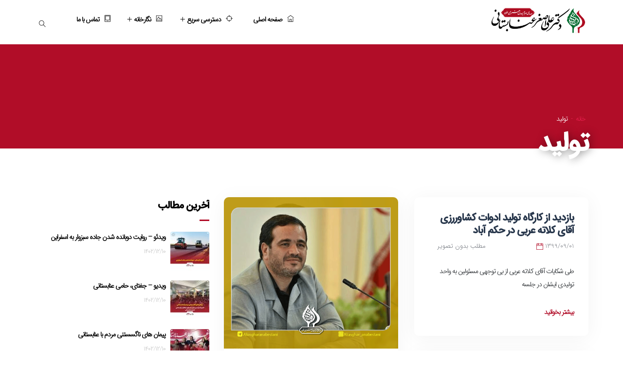

--- FILE ---
content_type: text/html; charset=UTF-8
request_url: https://anabestani.ir/tag/%D8%AA%D9%88%D9%84%DB%8C%D8%AF/
body_size: 17012
content:
<!DOCTYPE html>
<html dir="rtl" lang="fa-IR" prefix="og: http://ogp.me/ns# fb: http://ogp.me/ns/fb#" class="no-js no-svg">
<head>
<meta charset="UTF-8">
<meta name="viewport" content="width=device-width, initial-scale=1">
<link rel="profile" href="https://gmpg.org/xfn/11">
<title>تولید &#8211; وب سایت رسمی علی اصغر عنابستانی</title>
<meta name='robots' content='max-image-preview:large' />
<link rel='dns-prefetch' href='//s.w.org' />
<link rel="alternate" type="application/rss+xml" title="وب سایت رسمی علی اصغر عنابستانی &raquo; خوراک" href="https://anabestani.ir/feed/" />
<link rel="alternate" type="application/rss+xml" title="وب سایت رسمی علی اصغر عنابستانی &raquo; خوراک دیدگاه‌ها" href="https://anabestani.ir/comments/feed/" />
<link rel="alternate" type="application/rss+xml" title="وب سایت رسمی علی اصغر عنابستانی &raquo; تولید خوراک برچسب" href="https://anabestani.ir/tag/%d8%aa%d9%88%d9%84%db%8c%d8%af/feed/" />
<script type="text/javascript">
window._wpemojiSettings = {"baseUrl":"https:\/\/s.w.org\/images\/core\/emoji\/14.0.0\/72x72\/","ext":".png","svgUrl":"https:\/\/s.w.org\/images\/core\/emoji\/14.0.0\/svg\/","svgExt":".svg","source":{"concatemoji":"https:\/\/anabestani.ir\/wp-includes\/js\/wp-emoji-release.min.js?ver=6.0.11"}};
/*! This file is auto-generated */
!function(e,a,t){var n,r,o,i=a.createElement("canvas"),p=i.getContext&&i.getContext("2d");function s(e,t){var a=String.fromCharCode,e=(p.clearRect(0,0,i.width,i.height),p.fillText(a.apply(this,e),0,0),i.toDataURL());return p.clearRect(0,0,i.width,i.height),p.fillText(a.apply(this,t),0,0),e===i.toDataURL()}function c(e){var t=a.createElement("script");t.src=e,t.defer=t.type="text/javascript",a.getElementsByTagName("head")[0].appendChild(t)}for(o=Array("flag","emoji"),t.supports={everything:!0,everythingExceptFlag:!0},r=0;r<o.length;r++)t.supports[o[r]]=function(e){if(!p||!p.fillText)return!1;switch(p.textBaseline="top",p.font="600 32px Arial",e){case"flag":return s([127987,65039,8205,9895,65039],[127987,65039,8203,9895,65039])?!1:!s([55356,56826,55356,56819],[55356,56826,8203,55356,56819])&&!s([55356,57332,56128,56423,56128,56418,56128,56421,56128,56430,56128,56423,56128,56447],[55356,57332,8203,56128,56423,8203,56128,56418,8203,56128,56421,8203,56128,56430,8203,56128,56423,8203,56128,56447]);case"emoji":return!s([129777,127995,8205,129778,127999],[129777,127995,8203,129778,127999])}return!1}(o[r]),t.supports.everything=t.supports.everything&&t.supports[o[r]],"flag"!==o[r]&&(t.supports.everythingExceptFlag=t.supports.everythingExceptFlag&&t.supports[o[r]]);t.supports.everythingExceptFlag=t.supports.everythingExceptFlag&&!t.supports.flag,t.DOMReady=!1,t.readyCallback=function(){t.DOMReady=!0},t.supports.everything||(n=function(){t.readyCallback()},a.addEventListener?(a.addEventListener("DOMContentLoaded",n,!1),e.addEventListener("load",n,!1)):(e.attachEvent("onload",n),a.attachEvent("onreadystatechange",function(){"complete"===a.readyState&&t.readyCallback()})),(e=t.source||{}).concatemoji?c(e.concatemoji):e.wpemoji&&e.twemoji&&(c(e.twemoji),c(e.wpemoji)))}(window,document,window._wpemojiSettings);
</script>
<style type="text/css">
img.wp-smiley,
img.emoji {
	display: inline !important;
	border: none !important;
	box-shadow: none !important;
	height: 1em !important;
	width: 1em !important;
	margin: 0 0.07em !important;
	vertical-align: -0.1em !important;
	background: none !important;
	padding: 0 !important;
}
</style>
	<link rel='stylesheet' id='image-hover-css'  href='https://anabestani.ir/wp-content/plugins/miion-core/elementor-supports/assets/css/image-hover.min.css?ver=1.0' type='text/css' media='all' />
<link rel='stylesheet' id='font-awesome-css'  href='https://anabestani.ir/wp-content/plugins/elementor/assets/lib/font-awesome/css/font-awesome.min.css?ver=4.7.0' type='text/css' media='all' />
<link rel='stylesheet' id='miion-core-style-css'  href='https://anabestani.ir/wp-content/plugins/miion-core/elementor-supports/assets/css/style.css?ver=1.0' type='text/css' media='all' />
<link rel='stylesheet' id='wp-block-library-rtl-css'  href='https://anabestani.ir/wp-includes/css/dist/block-library/style-rtl.min.css?ver=6.0.11' type='text/css' media='all' />
<style id='global-styles-inline-css' type='text/css'>
body{--wp--preset--color--black: #000000;--wp--preset--color--cyan-bluish-gray: #abb8c3;--wp--preset--color--white: #ffffff;--wp--preset--color--pale-pink: #f78da7;--wp--preset--color--vivid-red: #cf2e2e;--wp--preset--color--luminous-vivid-orange: #ff6900;--wp--preset--color--luminous-vivid-amber: #fcb900;--wp--preset--color--light-green-cyan: #7bdcb5;--wp--preset--color--vivid-green-cyan: #00d084;--wp--preset--color--pale-cyan-blue: #8ed1fc;--wp--preset--color--vivid-cyan-blue: #0693e3;--wp--preset--color--vivid-purple: #9b51e0;--wp--preset--gradient--vivid-cyan-blue-to-vivid-purple: linear-gradient(135deg,rgba(6,147,227,1) 0%,rgb(155,81,224) 100%);--wp--preset--gradient--light-green-cyan-to-vivid-green-cyan: linear-gradient(135deg,rgb(122,220,180) 0%,rgb(0,208,130) 100%);--wp--preset--gradient--luminous-vivid-amber-to-luminous-vivid-orange: linear-gradient(135deg,rgba(252,185,0,1) 0%,rgba(255,105,0,1) 100%);--wp--preset--gradient--luminous-vivid-orange-to-vivid-red: linear-gradient(135deg,rgba(255,105,0,1) 0%,rgb(207,46,46) 100%);--wp--preset--gradient--very-light-gray-to-cyan-bluish-gray: linear-gradient(135deg,rgb(238,238,238) 0%,rgb(169,184,195) 100%);--wp--preset--gradient--cool-to-warm-spectrum: linear-gradient(135deg,rgb(74,234,220) 0%,rgb(151,120,209) 20%,rgb(207,42,186) 40%,rgb(238,44,130) 60%,rgb(251,105,98) 80%,rgb(254,248,76) 100%);--wp--preset--gradient--blush-light-purple: linear-gradient(135deg,rgb(255,206,236) 0%,rgb(152,150,240) 100%);--wp--preset--gradient--blush-bordeaux: linear-gradient(135deg,rgb(254,205,165) 0%,rgb(254,45,45) 50%,rgb(107,0,62) 100%);--wp--preset--gradient--luminous-dusk: linear-gradient(135deg,rgb(255,203,112) 0%,rgb(199,81,192) 50%,rgb(65,88,208) 100%);--wp--preset--gradient--pale-ocean: linear-gradient(135deg,rgb(255,245,203) 0%,rgb(182,227,212) 50%,rgb(51,167,181) 100%);--wp--preset--gradient--electric-grass: linear-gradient(135deg,rgb(202,248,128) 0%,rgb(113,206,126) 100%);--wp--preset--gradient--midnight: linear-gradient(135deg,rgb(2,3,129) 0%,rgb(40,116,252) 100%);--wp--preset--duotone--dark-grayscale: url('#wp-duotone-dark-grayscale');--wp--preset--duotone--grayscale: url('#wp-duotone-grayscale');--wp--preset--duotone--purple-yellow: url('#wp-duotone-purple-yellow');--wp--preset--duotone--blue-red: url('#wp-duotone-blue-red');--wp--preset--duotone--midnight: url('#wp-duotone-midnight');--wp--preset--duotone--magenta-yellow: url('#wp-duotone-magenta-yellow');--wp--preset--duotone--purple-green: url('#wp-duotone-purple-green');--wp--preset--duotone--blue-orange: url('#wp-duotone-blue-orange');--wp--preset--font-size--small: 13px;--wp--preset--font-size--medium: 20px;--wp--preset--font-size--large: 36px;--wp--preset--font-size--x-large: 42px;}.has-black-color{color: var(--wp--preset--color--black) !important;}.has-cyan-bluish-gray-color{color: var(--wp--preset--color--cyan-bluish-gray) !important;}.has-white-color{color: var(--wp--preset--color--white) !important;}.has-pale-pink-color{color: var(--wp--preset--color--pale-pink) !important;}.has-vivid-red-color{color: var(--wp--preset--color--vivid-red) !important;}.has-luminous-vivid-orange-color{color: var(--wp--preset--color--luminous-vivid-orange) !important;}.has-luminous-vivid-amber-color{color: var(--wp--preset--color--luminous-vivid-amber) !important;}.has-light-green-cyan-color{color: var(--wp--preset--color--light-green-cyan) !important;}.has-vivid-green-cyan-color{color: var(--wp--preset--color--vivid-green-cyan) !important;}.has-pale-cyan-blue-color{color: var(--wp--preset--color--pale-cyan-blue) !important;}.has-vivid-cyan-blue-color{color: var(--wp--preset--color--vivid-cyan-blue) !important;}.has-vivid-purple-color{color: var(--wp--preset--color--vivid-purple) !important;}.has-black-background-color{background-color: var(--wp--preset--color--black) !important;}.has-cyan-bluish-gray-background-color{background-color: var(--wp--preset--color--cyan-bluish-gray) !important;}.has-white-background-color{background-color: var(--wp--preset--color--white) !important;}.has-pale-pink-background-color{background-color: var(--wp--preset--color--pale-pink) !important;}.has-vivid-red-background-color{background-color: var(--wp--preset--color--vivid-red) !important;}.has-luminous-vivid-orange-background-color{background-color: var(--wp--preset--color--luminous-vivid-orange) !important;}.has-luminous-vivid-amber-background-color{background-color: var(--wp--preset--color--luminous-vivid-amber) !important;}.has-light-green-cyan-background-color{background-color: var(--wp--preset--color--light-green-cyan) !important;}.has-vivid-green-cyan-background-color{background-color: var(--wp--preset--color--vivid-green-cyan) !important;}.has-pale-cyan-blue-background-color{background-color: var(--wp--preset--color--pale-cyan-blue) !important;}.has-vivid-cyan-blue-background-color{background-color: var(--wp--preset--color--vivid-cyan-blue) !important;}.has-vivid-purple-background-color{background-color: var(--wp--preset--color--vivid-purple) !important;}.has-black-border-color{border-color: var(--wp--preset--color--black) !important;}.has-cyan-bluish-gray-border-color{border-color: var(--wp--preset--color--cyan-bluish-gray) !important;}.has-white-border-color{border-color: var(--wp--preset--color--white) !important;}.has-pale-pink-border-color{border-color: var(--wp--preset--color--pale-pink) !important;}.has-vivid-red-border-color{border-color: var(--wp--preset--color--vivid-red) !important;}.has-luminous-vivid-orange-border-color{border-color: var(--wp--preset--color--luminous-vivid-orange) !important;}.has-luminous-vivid-amber-border-color{border-color: var(--wp--preset--color--luminous-vivid-amber) !important;}.has-light-green-cyan-border-color{border-color: var(--wp--preset--color--light-green-cyan) !important;}.has-vivid-green-cyan-border-color{border-color: var(--wp--preset--color--vivid-green-cyan) !important;}.has-pale-cyan-blue-border-color{border-color: var(--wp--preset--color--pale-cyan-blue) !important;}.has-vivid-cyan-blue-border-color{border-color: var(--wp--preset--color--vivid-cyan-blue) !important;}.has-vivid-purple-border-color{border-color: var(--wp--preset--color--vivid-purple) !important;}.has-vivid-cyan-blue-to-vivid-purple-gradient-background{background: var(--wp--preset--gradient--vivid-cyan-blue-to-vivid-purple) !important;}.has-light-green-cyan-to-vivid-green-cyan-gradient-background{background: var(--wp--preset--gradient--light-green-cyan-to-vivid-green-cyan) !important;}.has-luminous-vivid-amber-to-luminous-vivid-orange-gradient-background{background: var(--wp--preset--gradient--luminous-vivid-amber-to-luminous-vivid-orange) !important;}.has-luminous-vivid-orange-to-vivid-red-gradient-background{background: var(--wp--preset--gradient--luminous-vivid-orange-to-vivid-red) !important;}.has-very-light-gray-to-cyan-bluish-gray-gradient-background{background: var(--wp--preset--gradient--very-light-gray-to-cyan-bluish-gray) !important;}.has-cool-to-warm-spectrum-gradient-background{background: var(--wp--preset--gradient--cool-to-warm-spectrum) !important;}.has-blush-light-purple-gradient-background{background: var(--wp--preset--gradient--blush-light-purple) !important;}.has-blush-bordeaux-gradient-background{background: var(--wp--preset--gradient--blush-bordeaux) !important;}.has-luminous-dusk-gradient-background{background: var(--wp--preset--gradient--luminous-dusk) !important;}.has-pale-ocean-gradient-background{background: var(--wp--preset--gradient--pale-ocean) !important;}.has-electric-grass-gradient-background{background: var(--wp--preset--gradient--electric-grass) !important;}.has-midnight-gradient-background{background: var(--wp--preset--gradient--midnight) !important;}.has-small-font-size{font-size: var(--wp--preset--font-size--small) !important;}.has-medium-font-size{font-size: var(--wp--preset--font-size--medium) !important;}.has-large-font-size{font-size: var(--wp--preset--font-size--large) !important;}.has-x-large-font-size{font-size: var(--wp--preset--font-size--x-large) !important;}
</style>
<link rel='stylesheet' id='plyr-css-css'  href='https://anabestani.ir/wp-content/plugins/easy-video-player/lib/plyr.css?ver=6.0.11' type='text/css' media='all' />
<link rel='stylesheet' id='rs-plugin-settings-css'  href='https://anabestani.ir/wp-content/plugins/revslider/public/assets/css/rs6.css?ver=6.2.1' type='text/css' media='all' />
<style id='rs-plugin-settings-inline-css' type='text/css'>
#rs-demo-id {}
</style>
<link rel='stylesheet' id='bootstrap-css'  href='https://anabestani.ir/wp-content/themes/miion/assets/css/bootstrap.min.css?ver=4.1.1' type='text/css' media='all' />
<link rel='stylesheet' id='themify-icons-css'  href='https://anabestani.ir/wp-content/themes/miion/assets/css/themify-icons.css?ver=1.0' type='text/css' media='all' />
<link rel='stylesheet' id='animate-css'  href='https://anabestani.ir/wp-content/themes/miion/assets/css/animate.min.css?ver=3.5.1' type='text/css' media='all' />
<link rel='stylesheet' id='shortcode-css'  href='https://anabestani.ir/wp-content/themes/miion/assets/css/elementor-shortcode.css?ver=1.0' type='text/css' media='all' />
<link rel='stylesheet' id='elementor-frontend-css'  href='https://anabestani.ir/wp-content/plugins/elementor/assets/css/frontend-rtl.min.css?ver=2.9.5' type='text/css' media='all' />
<link rel='stylesheet' id='miion-style-css'  href='https://anabestani.ir/wp-content/themes/miion/style.css?ver=1.0' type='text/css' media='all' />
<style id='miion-style-inline-css' type='text/css'>
body{color:#8d9297;font-family:Poppins;font-weight:400;font-size:14px;line-height:27px}h1{font-family:Poppins;font-weight:600;font-size:36px;line-height:44px}h2{font-family:Poppins;font-weight:600;font-size:30px;line-height:38px}h3{font-family:Poppins;font-weight:600;font-size:28px;line-height:36px}h4{font-family:Poppins;font-weight:600;font-size:23px;line-height:29px}h5{font-family:Poppins;font-weight:600;font-size:20px;line-height:30px}h6{font-family:Poppins;font-weight:600;font-size:16px;line-height:26px}a{color:#000000}a:hover{color:#b10d28}a:active{color:#e9204f}.widget{color:#cacaca}.widget .widget-title{font-size:21px}.container,.boxed-container,.boxed-container .site-footer.footer-fixed,.custom-container{width:1170px}body .elementor-section.elementor-section-boxed>.elementor-container{max-width:1170px}.miion-content > .miion-content-inner{}.header-inner .main-logo img{max-height:80px}.header-inner .sticky-logo img{max-height:75px}.mobile-header-inner .mobile-logo img{max-height:65px}header.miion-header{}.topbar{font-family:Poppins;font-weight:400;background:#000000}.topbar a,.mobile-topbar-wrap a{color:#ffffff}.topbar a:hover,.mobile-topbar-wrap a:hover{color:#e9204f}.topbar a:active,.topbar a:focus,.mobile-topbar-wrap a:focus,.mobile-topbar-wrap a:active{color:#e9204f}.mobile-topbar-wrap{font-family:Poppins;font-weight:400;background:#000000}.topbar-items > li{height:50px ;line-height:50px }.header-sticky .topbar-items > li,.sticky-scroll.show-menu .topbar-items > li{height:45px ;line-height:45px }.topbar-items > li img{max-height:50px }.logobar{}.logobar a{}.logobar a:hover{}.logobar a:active,.logobar a:focus,.logobar .miion-main-menu > li.current-menu-item > a,.logobar .miion-main-menu > li.current-menu-ancestor > a,.logobar a.active{}	.logobar-items > li{height:100px ;line-height:100px }.header-sticky .logobar-items > li,.sticky-scroll.show-menu .logobar-items > li{height:80px ;line-height:80px }.logobar-items > li img{max-height:100px }.header-sticky .logobar,.sticky-scroll.show-menu .logobar{}.header-sticky .logobar a,.sticky-scroll.show-menu .logobar a{}.header-sticky .logobar a:hover,.sticky-scroll.show-menu .logobar a:hover{}.header-sticky .logobar a:active,.sticky-scroll.show-menu .logobar a:active,.header-sticky .logobar .miion-main-menu .current-menu-item > a,.header-sticky .logobar .miion-main-menu .current-menu-ancestor > a,.sticky-scroll.show-menu .logobar .miion-main-menu .current-menu-item > a,.sticky-scroll.show-menu .logobar .miion-main-menu .current-menu-ancestor > a,.header-sticky .logobar a.active,.sticky-scroll.show-menu .logobar a.active{}	.header-sticky .logobar img.custom-logo,.sticky-scroll.show-menu .logobar img.custom-logo{max-height:80px }.navbar{color:#000000;background:#ffffff}.navbar a{color:#000000}.navbar a:hover{color:#e9204f}.navbar a:active,.navbar a:focus,.navbar .miion-main-menu > .current-menu-item > a,.navbar .miion-main-menu > .current-menu-ancestor > a,.navbar a.active{color:#e9204f}.navbar-items > li{height:80px ;line-height:80px }.header-sticky .navbar-items > li,.sticky-scroll.show-menu .navbar-items > li{height:60px ;line-height:60px }.navbar-items > li img{max-height:80px }.header-sticky .navbar,.sticky-scroll.show-menu .navbar{color:#ffffff}.header-sticky .navbar a,.sticky-scroll.show-menu .navbar a{}.header-sticky .navbar a:hover,.sticky-scroll.show-menu .navbar a:hover{}.header-sticky .navbar a:active,.sticky-scroll.show-menu .navbar a:active,.header-sticky .navbar .miion-main-menu .current-menu-item > a,.header-sticky .navbar .miion-main-menu .current-menu-ancestor > a,.sticky-scroll.show-menu .navbar .miion-main-menu .current-menu-item > a,.sticky-scroll.show-menu .navbar .miion-main-menu .current-menu-ancestor > a,.header-sticky .navbar a.active,.sticky-scroll.show-menu .navbar a.active{}	.sticky-scroll.show-menu .navbar img.custom-logo{max-height:60px }.secondary-menu-area{width:350px }.secondary-menu-area{right:-350px}.secondary-menu-area.left-overlay,.secondary-menu-area.left-push{}.secondary-menu-area.right-overlay,.secondary-menu-area.right-push{right:-350px}.secondary-menu-area .secondary-menu-area-inner{}.secondary-menu-area a{}.secondary-menu-area a:hover{}.secondary-menu-area a:active{}.sticky-header-space{}.sticky-header-space li a{}.sticky-header-space li a:hover{}.sticky-header-space li a:active{}	.mobile-header-items > li{height:60px ;line-height:60px }.mobile-header{background:#ffffff}.mobile-header-items li a{}.mobile-header-items li a:hover{}.mobile-header-items li a:active{}	.header-sticky .mobile-header-items > li,.show-menu .mobile-header-items > li{height:60px;line-height:60px}.mobile-header .header-sticky,.mobile-header .show-menu{background:#ffffff}.header-sticky .mobile-header-items li a,.show-menu .mobile-header-items li a{}.header-sticky .mobile-header-items li a:hover,.show-menu .mobile-header-items li a:hover{}.header-sticky .mobile-header-items li a:hover,.show-menu .mobile-header-items li a:hover{}.mobile-bar{}.mobile-bar li a{}.mobile-bar li a:hover{}.mobile-bar li a:active,ul > li.current-menu-item > a,ul > li.current-menu-parent > a,ul > li.current-menu-ancestor > a,.miion-mobile-menu li.menu-item a.active{}ul.miion-main-menu > li > a,ul.miion-main-menu > li > .main-logo{color:#000000;font-family:Poppins;font-weight:600}ul.dropdown-menu{}ul.dropdown-menu > li{}ul.dropdown-menu > li a,ul.mega-child-dropdown-menu > li a,.header-sticky ul.dropdown-menu > li a,.sticky-scroll.show-menu ul.dropdown-menu > li a,.header-sticky ul.mega-child-dropdown-menu > li a,.sticky-scroll.show-menu ul.mega-child-dropdown-menu > li a{color:#000000}ul.dropdown-menu > li a:hover,ul.mega-child-dropdown-menu > li a:hover,.header-sticky ul.dropdown-menu > li a:hover,.sticky-scroll.show-menu ul.dropdown-menu > li a:hover,.header-sticky ul.mega-child-dropdown-menu > li a:hover,.sticky-scroll.show-menu ul.mega-child-dropdown-menu > li a:hover{color:#e9204f}ul.dropdown-menu > li a:active,ul.mega-child-dropdown-menu > li a:active,.header-sticky ul.dropdown-menu > li a:active,.sticky-scroll.show-menu ul.dropdown-menu > li a:active,.header-sticky ul.mega-child-dropdown-menu > li a:active,.sticky-scroll.show-menu ul.mega-child-dropdown-menu > li a:active,ul.dropdown-menu > li.current-menu-item > a,ul.dropdown-menu > li.current-menu-parent > a,ul.dropdown-menu > li.current-menu-ancestor > a,ul.mega-child-dropdown-menu > li.current-menu-item > a{color:#e9204f}.miion-single-post .page-title-wrap-inner{color:#ffffff;padding-top:140px;padding-bottom:0}.miion-single-post .page-title-wrap a{color:#e9204f}.miion-single-post .page-title-wrap a:hover{color:#e9204f}.miion-single-post .page-title-wrap a:active{color:#e9204f}.miion-single-post .page-title-wrap-inner > .page-title-overlay{}.miion-blog .page-title-wrap-inner{color:#ffffff;background-repeat:no-repeat;background-position:center center;background-size:cover;padding-top:140px;padding-bottom:0}.miion-blog .page-title-wrap a{color:#e9204f}.miion-blog .page-title-wrap a:hover{color:#e9204f}.miion-blog .page-title-wrap a:active{color:#e9204f}.miion-blog .page-title-wrap-inner > .page-title-overlay{}.miion-page .page-title-wrap-inner{color:#ffffff;background-size:cover;padding-top:180px;padding-bottom:0}.miion-page .page-title-wrap a{color:#e9204f}.miion-page .page-title-wrap a:hover{color:#e9204f}.miion-page .page-title-wrap a:active{color:#e9204f}.miion-page .page-title-wrap-inner > .page-title-overlay{}.miion-woo .page-title-wrap-inner{color:#ffffff;padding-top:180px;padding-bottom:0}.miion-woo .page-title-wrap a{color:#ffffff}.miion-woo .page-title-wrap a:hover{color:#e9204f}.miion-woo .page-title-wrap a:active{color:#e9204f}.miion-woo .page-title-wrap-inner > .page-title-overlay{}.miion-single-product .page-title-wrap-inner{}.miion-single-product .page-title-wrap a{}.miion-single-product .page-title-wrap a:hover{}.miion-single-product .page-title-wrap a:active{}.miion-single-product .page-title-wrap-inner > .page-title-overlay{}.single-post-template .post-format-wrap{}.single-post-template .post-quote-wrap > .blockquote,.single-post-template .post-link-inner,.single-post-template .post-format-wrap .post-audio-wrap{}.blog-template .post-format-wrap{}.blog-template .post-quote-wrap > .blockquote,.blog-template .post-link-inner,.blog-template .post-format-wrap .post-audio-wrap{}.archive-template .post-format-wrap{}.archive-template .post-quote-wrap > .blockquote,.archive-template .post-link-inner,.archive-template .post-format-wrap .post-audio-wrap{}.post-quote-wrap > .blockquote{border-left-color:#b10d28}.single-post-template .post-quote-wrap > .blockquote{background-color:rgba(0,0,0,0.7)}.blog-template .post-quote-wrap > .blockquote{background-color:rgba(0,0,0,0.7)}.archive-template .post-quote-wrap > .blockquote{background-color:rgba(0,0,0,0.7)}.single-post-template .post-link-inner{background-color:rgba(0,0,0,0.7)}.blog-template .post-link-inner{background-color:rgba(0,0,0,0.7)}.archive-template .post-link-inner{background-color:rgba(0,0,0,0.7)}.post-overlay-items{}.post-overlay-items a{}.post-overlay-items a:hover{}.post-overlay-items a:hover{}.site-footer{}.site-footer .widget{}.site-footer a{}.site-footer a:hover{}.site-footer a:hover{}.footer-top-wrap{color:#ffffff;padding-top:40px;padding-right:15px;padding-bottom:40px;padding-left:15px;margin-bottom:-60px}.footer-top-wrap .widget{color:#ffffff}.footer-top-wrap a{}.footer-top-wrap a:hover{}.footer-top-wrap a:hover{}.footer-top-wrap .widget .widget-title{color:#ffffff}.footer-middle-wrap{padding-top:140px;margin-top:0px}.footer-middle-wrap .widget{}.footer-middle-wrap a{color:#cacaca}.footer-middle-wrap a:hover{color:#e9204f}.footer-middle-wrap a:active{color:#e9204f}.footer-middle-wrap .widget .widget-title{color:#ffffff}.footer-bottom{}.footer-bottom .widget{}.footer-bottom a{color:#e9204f}.footer-bottom a:hover{color:#e9204f}.footer-bottom a:active{color:#ffffff}.theme-color{color:#b10d28}.gradient-bg{background:-webkit-linear-gradient(-155deg,#b10d28 0,#b10d28 100%);background:linear-gradient(-155deg,#b10d28 0,#b10d28 100%)}.theme-color-bg{background-color:#b10d28}.theme-color-hbg:hover{background-color:#b10d28 !important}.secondary-color{color:#b10d28}.default-color{color:#b10d28 !important}::selection{background:#b10d28}b{color:#b10d28}b{color:#b10d28}.error-404 .page-title{text-shadow:-1px -1px 0 #b10d28,1px -1px 0 #b10d28,-1px 1px 0 #000,1px 1px 0 #000}.top-sliding-toggle.fa-minus{border-top-color:#b10d28}.owl-dot.active span{background:#b10d28;border-color:#b10d28}.owl-prev,.owl-next{color:#b10d28}.owl-prev:hover,.owl-next:hover{color:#b10d28}.typo-a-white a:hover{color:#b10d28}.header-button a{background-color:#b10d28}.classic-navbar .miion-main-menu{background:#b10d28}.classic-navbar .miion-main-menu:before{border-bottom-color:#b10d28}.topbar-items .header-phone span,.topbar-items .header-email span,.topbar-items .header-address span,ul.mobile-topbar-items.nav li span{color:#b10d28}.header-inner .logobar-inner .media i{color:#b10d28}.header-inner .logobar-inner .media i:after{background:#b10d28}.dropdown:hover > .dropdown-menu{border-color:#b10d28}.navbar ul ul ul.dropdown-menu li .nav-link:focus,ul.nav ul ul.dropdown-menu li .nav-link:focus{color:#b10d28}.navbar ul ul li.menu-btn a{color:#b10d28}.widget .widget-title::before{background:#b10d28}.search-form .input-group input.form-control::-webkit-input-placeholder,.search-form .input-group input.form-control::-moz-placeholder,.search-form .input-group input.form-control::-ms-input-placeholder,.search-form .input-group input.form-control:-moz-placeholder{color:#b10d28 !important}input[type="submit"]{background:#b10d28}.btn,button,.btn.bordered:hover{background:#b10d28}.btn.classic:hover{background:#b10d28}.btn.link{color:#b10d28}.btn.bordered{color:#b10d28}.btn.inverse:hover{background-color:#b10d28}.btn.btn-default.theme-color{background:#b10d28}.btn.btn-default.secondary-color{background:#b10d28}.rev_slider_wrapper .btn.btn-outline:hover{background-color:#b10d28;border-color:#b10d28}.rev_slider .btn.btn-default{border-color:#b10d28 !important}select:focus{border-color:#b10d28}.close:before,.close:after{background:#b10d28}.nav-link:focus,.nav-link:hover{color:#b10d28}.zmm-dropdown-toggle{color:#b10d28}ul li.theme-color a{color:#b10d28 !important}.top-meta ul li a.read-more,.bottom-meta ul li a.read-more{color:#b10d28}.single-post-template blockquote{border-color:#b10d28}.single-post .post-meta li i.before-icon::before{color:#b10d28}.single-post .entry-meta ul li a:hover{color:#b10d28}.post-comments-wrapper p.form-submit input{background-color:#b10d28;border-color:#b10d28 !important}.single-post .author-info{border-color:#b10d28}.post-navigation .nav-links .nav-next a,.post-navigation .nav-links .nav-previous a{border-color:#b10d28}.post-navigation .nav-links .nav-next a:hover,.post-navigation .nav-links .nav-previous a:hover{background-color:#b10d28}.custom-post-nav > .prev-nav-link > a:hover,.custom-post-nav > .next-nav-link > a:hover{color:#b10d28}.calendar_wrap th,tfoot td{background:#b10d28}.widget_calendar caption{border-color:#b10d28}.widget_archive li:before{color:#b10d28}.site-footer .widget_archive li:before{color:#b10d28}.widget.widget_tag_cloud a.tag-cloud-link:hover{background:#b10d28;border-color:#b10d28}.null-instagram-feed p a{background:#b10d28}.widget .menu-item-object-miion-services a{background:#b10d28}.site-footer .widget .menu-item-object-miion-services.current-menu-item a:hover{color:#b10d28}.widget-area .widget .menu-item-object-miion-services.current-menu-item a,.widget-area .widget .menu-item-object-miion-services a:hover{border-left-color:#b10d28}.widget .menu-item-object-miion-service a{border-color:#b10d28}.grid-layout .article-inner .top-meta a.read-more::before,.grid-layout .article-inner .entry-footer .bottom-meta a.read-more::before,.miion-single-post .post-comments .comment-reply-link:before,.comment-meta .comment-reply-link:before{color:#b10d28}.zozo_advance_tab_post_widget .nav-tabs .nav-item.show .nav-link,.widget .nav-tabs .nav-link.active{background:#b10d28}.back-to-top > i{background:#b10d28}.entry-title a:hover{color:#b10d28}.title-separator.separator-border{background-color:#b10d28}.section-title-wrapper .title-wrap > .sub-title::before{background-color:#b10d28}.twitter-3 .tweet-info{border-color:#b10d28}.twitter-wrapper.twitter-dark a{color:#b10d28}.price-text{color:#b10d28}.pricing-style-1.pricing-list-active .pricing-inner-wrapper,.pricing-style-1 .btn-default:hover{background-color:#b10d28}.pricing-style-1 .pricing-table-info .price-text,.pricing-style-1 .pricing-table-info > .price-before{color:#b10d28}.pricing-style-3 .pricing-inner-wrapper,.pricing-style-1 .btn-default:hover{border-color:#b10d28}.pricing-style-2 .price-text p{color:#b10d28}.pricing-style-3 .pricing-title::before,.pricing-style-3 .pricing-title::after,.pricing-style-2 .pricing-table-info:after,.pricing-style-3 ul.pricing-features-list li:before{background-color:#b10d28}.theme-gradient-bg{background:-webkit-linear-gradient(-150deg,#b10d28 35%,#b10d28 65%) !important;background:linear-gradient(-150deg,#b10d28 35%,#b10d28 65%) !important}.compare-pricing-wrapper .pricing-table-head,.compare-features-wrap{background:#b10d28}.compare-pricing-style-3.compare-pricing-wrapper .btn:hover{background:#b10d28}.counter-wrapper.dashed-secondary-color.counter-style-1{border-color:#b10d28}.counter-wrapper.dashed-theme-color.counter-style-1{border-color:#b10d28}.counter-value span.counter-suffix{color:#b10d28}.counter-wrapper.counter-style-2 .counter-value h3{background:-webkit-linear-gradient(-150deg,#b10d28 35%,#b10d28 65%);background:linear-gradient(-150deg,#b10d28 35%,#b10d28 65%);-webkit-background-clip:text;-webkit-text-fill-color:transparent}.day-counter-modern .day-counter > *:after{background:rgba(177,13,40,0.1)}span.typing-text,.typed-cursor{color:#b10d28}.testimonial-light .client-name:hover{color:#b10d28}.testimonial-wrapper.testimonial-1 a.client-name:hover,.testimonial-wrapper.testimonial-1 .client-designation{color:#b10d28}.testimonial-wrapper.testimonial-1 .testimonial-inner::after,.testimonial-wrapper.testimonial-modern .testimonial-inner:after,.testimonial-wrapper.testimonial-default .owl-item .testimonial-inner,.testimonial-list .testimonial-list-item .testimonial-thumb:before,.single-miion-testimonial .testimonial-info .testimonial-img:before{background-color:#b10d28}.miion-content .testimonial-2 .testimonial-inner:hover,.miion-content .testimonial-2 .testimonial-inner:hover .testimonial-thumb img{border-color:#b10d28}.testimonial-wrapper.testimonial-3 .testimonial-inner .testimonial-info .client-name,.testimonial-wrapper.testimonial-3 .testimonial-inner .testimonial-excerpt .testimonial-excerpt-icon i,.testimonial-wrapper.testimonial-default .testimonial-inner > *.testimonial-excerpt:before{color:#b10d28 !important}.events-date{border-color:#b10d28}.event-inner .event-schedule-inner .tab-content i{color:#b10d28}.event-details-wrap ul li:before{background:-webkit-linear-gradient(-150deg,#b10d28 35%,#b10d28 65%);background:linear-gradient(-150deg,#b10d28 35%,#b10d28 65%)}.event-details-wrap ul li:after{border-color:#b10d28}.nav.pagination > li.nav-item.active a,.nav.pagination > li.nav-item span,.nav.pagination > li.nav-item a,.nav.pagination > li.nav-item:focus a{background:#b10d28;border-color:#b10d28}.miion-sticky-wrapper.text_trigger a,a.miion-sticky-trigger{background:#b10d28}.team-wrapper.team-default .team-inner .team-designation h6,.team-info .team-title h2,.team-default .client-name{color:#b10d28}.team-modern .team-name a::after,span.animate-bubble-box:before{background:#b10d28;filter:drop-shadow(0 1px 2px rgba(177,13,40,0.5))}span.animate-bubble-box:after{background:#b10d28;filter:drop-shadow(0 1px 2px rgba(177,13,40,0.5))}span.animate-bubble-box{box-shadow:0 0 1px 0 rgba(177,13,40,0.1),0 0 1px 0 rgba(177,13,40,0.1) inset}.team-wrapper.team-modern .team-inner > .team-thumb{border-color:#b10d28}.team-wrapper.team-modern .team-inner:hover > .team-designation h6{color:#b10d28}.timeline-style-2 .timeline > li > .timeline-panel{border-color:#b10d28}.timeline-sep-title{color:#b10d28}.timeline-style-2 .timeline > li > .timeline-panel:before{border-left-color:#b10d28;border-right-color:#b10d28}.timeline-style-2 .timeline > li > .timeline-panel:after{border-left-color:#b10d28;border-right-color:#b10d28}.timeline-style-3 .timeline > li > .timeline-sep-title{background:#b10d28}.cd-horizontal-timeline .events{background:#b10d28}.cd-horizontal-timeline .events a.selected::after{background-color:#b10d28;border-color:#b10d28}.cd-timeline-navigation a{border-color:#b10d28}.cd-horizontal-timeline .events-content em{color:#b10d28}.cd-horizontal-timeline .events-content li{border-color:#b10d28}.cd-horizontal-timeline .events-content li .tl-triangle{border-bottom-color:#b10d28}.cd-horizontal-timeline .events-content li > h2{color:#b10d28}.portfolio-wrapper.portfolio-style-modern .post-overlay-items a:hover,.portfolio-meta-list>li a:hover{color:#b10d28 !important}.portfolio-masonry-layout .portfolio-angle .portfolio-title h4:after{background-color:#b10d28}.portfolio-style-classic .post-overlay-items > .portfolio-popup-icon a,.portfolio-style-classic .post-overlay-items > .portfolio-link-icon a,.portfolio-style-modern .post-overlay-items> .portfolio-link-icon a,.portfolio-style-modern .post-overlay-items> .portfolio-popup-icon a{background-color:#b10d28}.portfolio-default .portfolio-wrap .portfolio-content-wrap{background-color:#b10d28}.portfolio-default .portfolio-overlay .portfolio-title a:after{background-color:rgba(177,13,40,0.5)}.portfolio-style-default .portfolio-link-icon a,.portfolio-style-default .portfolio-popup-icon a{background-color:#b10d28}.portfolio-classic .portfolio-wrap .portfolio-content-wrap .portfolio-read-more a,.portfolio-angle .portfolio-wrap .portfolio-content-wrap .portfolio-read-more a{color:#b10d28}.portfolio-classic .portfolio-wrap .portfolio-content-wrap .portfolio-read-more a:hover,.portfolio-angle .portfolio-wrap .portfolio-content-wrap .portfolio-read-more a:hover{background-color:#b10d28}.portfolio-single.portfolio-model-2 .portfolio-details .portfolio-meta-wrap{background:#b10d28}.portfolio-model-4 .portfolio-info .portfolio-meta .portfolio-meta-list > li ul.portfolio-categories a:hover{color:#b10d28}.single-miion-portfolio .portfolio-title h3::after,.single-miion-portfolio .portfolio-related-slider h4::after,.portfolio-related-slider .related-title{background-color:#b10d28}.portfolio-creative .portfolio-wrap:hover .portfolio-content-wrap{background-color:#b10d28}span.portfolio-meta-icon{color:#b10d28}.portfolio-filter.filter-1 ul > li.active > a,.portfolio-filter.filter-1 ul > li > a:hover{background-color:#b10d28}.portfolio-filter.filter-1 ul > li > a,.portfolio-filter.filter-1 ul > li > a:hover{border:solid 1px #b10d28}.portfolio-filter.filter-1 ul > li > a{border-color:#b10d28}.portfolio-filter.filter-1 a.portfolio-filter-item{color:#b10d28}.portfolio-masonry-layout .portfolio-classic .portfolio-content-wrap{background:#b10d28}.portfolio-filter.filter-2 .active a.portfolio-filter-item{color:#b10d28}.portfolio-filter.filter-2 li a:after{background-color:#b10d28}.portfolio-slide .portfolio-content-wrap{background:#b10d28}.portfolio-minimal .portfolio-overlay-wrap:before,.portfolio-minimal .portfolio-overlay-wrap:after{border-color:#b10d28}.portfolio-classic .portfolio-overlay-wrap:before{border-color:#b10d28}.portfolio-archive-title a:hover{color:#b10d28}.portfolio-filter.filter-3 a.portfolio-filter-item{color:#b10d28}.portfolio-filter.filter-3 li.active a.portfolio-filter-item{background:#b10d28}.icon-theme-color{color:#b10d28}.feature-box-wrapper .btn.bordered:hover{border-color:#b10d28}.feature-box-wrapper.feature-ser:hover .feature-box-btn .btn.link,.feature-box-wrapper.feature-ser:hover .feature-box-btn .btn.link:after{color:#b10d28}.feature-ser:hover .feature-box-btn .btn.link::after{background:#b10d28}.feature-box-wrapper.border-hover-color:hover{border-bottom-color:#b10d28 !important}.feature-box-wrapper > .feature-box-title .section-title .title-bottom-line{background-color:#b10d28}.feature-box-btn .btn.link{color:#b10d28}.feature-box-btn .btn.link::after{color:#b10d28}.feature-box-wrapper.radius-design:hover,.feature-box-wrapper.radius-design.section-active{background-color:#b10d28 !important;border-color:#b10d28 !important}.feature-box-wrapper.radius-design .invisible-number{color:#b10d28}.feature-box-style-1 .feature-box-btn .btn.link:hover,.feature-box-style-1 .feature-box-btn .btn.link:hover::after{color:#b10d28}.feature-box-style-2:hover{background-color:#b10d28}.feature-box-style-3 .invisible-number{color:#b10d28}.feature-box-style-3::after{background-color:#b10d28}.feature-box-wrapper:hover .feature-box-icon.theme-hcolor-bg{background:-webkit-linear-gradient(-150deg,#b10d28 35%,#b10d28 65%);background:linear-gradient(-150deg,#b10d28 35%,#b10d28 65%)}[class^='imghvr-shutter-out-']:before,[class*=' imghvr-shutter-out-']:before,[class^='imghvr-shutter-in-']:after,[class^='imghvr-shutter-in-']:before,[class*=' imghvr-shutter-in-']:after,[class*=' imghvr-shutter-in-']:before,[class^='imghvr-reveal-']:before,[class*=' imghvr-reveal-']:before{background-color:#b10d28}.image-grid-inner:after{background:#b10d28}.service-wrapper a.read-more.btn{color:#b10d28}.active .round-tab-head{background-image:-webkit-linear-gradient(0deg,#b10d28 0,rgba(177,13,40,0.4) 100%)}.top-meta ul li i,.bottom-meta ul li i{color:#b10d28}.blog-style-3 .post-thumb{border-color:#b10d28}.blog-wrapper .blog-inner .top-meta a.read-more::before,.blog-wrapper .blog-inner .bottom-meta a.read-more::before,article.post .bottom-meta a.read-more::before,.services-read-more .read-more::before{background:#b10d28}.blog-wrapper .blog-inner .top-meta a.read-more::after,.blog-wrapper .blog-inner .bottom-meta a.read-more::after,.services-read-more .read-more::after{background:-webkit-linear-gradient(left,#b10d28 0,rgba(237,66,102,0) 100%);background:linear-gradient(to right,#b10d28 0,rgba(237,66,102,0) 100%);background:-moz-linear-gradient(left,#b10d28 0,rgba(237,66,102,0) 100%)}.sticky-date .post-date,.miion-toggle-post-wrap .switch input:checked + .slider{background-color:#b10d28}.miion-toggle-post-wrap .switch input:focus + .slider{box-shadow:0 0 1px #b10d28}.blog-style-classic-pro .post-date a,.blog-style-list .post-date a{background:#b10d28}.contact-widget-info > p > span:before,.contact-info-wrapper .icons::before{color:#b10d28}.contact-info-wrapper.contact-info-style-2 .contact-mail a:hover{color:#b10d28}.contact-form-wrapper .wpcf7 input[type="submit"],.wpcf7 input[type="submit"]{background:#b10d28}.contact-form-grey .wpcf7 input.wpcf7-submit,.contact-form-classic .wpcf7 input[type="submit"]{background:#b10d28}.content-carousel-wrapper .owl-nav > *:hover{color:#b10d28}.shape-arrow .wpb_column:nth-child(2) .feature-box-wrapper,.shape-arrow .wpb_column:last-child .feature-box-wrapper{background:#b10d28}.shape-arrow .wpb_column:first-child .feature-box-wrapper::before,.shape-arrow .wpb_column:nth-child(3) .feature-box-wrapper::before{border-top-color:#b10d28;border-bottom-color:#b10d28}.shape-arrow .wpb_column .feature-box-wrapper::before,.shape-arrow .wpb_column .feature-box-wrapper::after,.shape-arrow .wpb_column:nth-child(2) .feature-box-wrapper::before,.shape-arrow .wpb_column:nth-child(2) .feature-box-wrapper::after,.shape-arrow .wpb_column:last-child .feature-box-wrapper::before,.shape-arrow .wpb_column:last-child .feature-box-wrapper::after{border-left-color:#b10d28}.wpbc_booking_form_structure .wpbc_structure_form .form-group .btn-default{background:-webkit-linear-gradient(-144deg,#b10d28 15%,#b10d28 85%);background:linear-gradient(-144deg,#b10d28 15%,#b10d28 85%)}.woocommerce p.stars a{color:#b10d28}.woocommerce .product .onsale{background-color:#b10d28}.woocommerce ul.products li.product .price,.woocommerce .product .price,.woocommerce .product .price ins,.woocommerce.single .product .price ins{color:#b10d28}.woocommerce div.product .product_title{color:#b10d28}.woocommerce .product .button,.woocommerce.single .product .button,.woocommerce #review_form #respond .form-submit input,.woocommerce button.button,.woocommerce button.button.disabled,.woocommerce button.button.alt.disabled,.woocommerce ul.products li.product .woo-thumb-wrap .button:hover,.woocommerce ul.products li.product .woo-thumb-wrap .added_to_cart,.woocommerce ul.products li.product .woo-thumb-wrap .added_to_cart:hover{background:#b10d28}.woocommerce .widget_price_filter .ui-slider .ui-slider-range{background-color:#b10d28}.dropdown-menu.cart-dropdown-menu .mini-view-cart a,.miion-sticky-cart .mini-view-cart a,.dropdown-menu.wishlist-dropdown-menu .mini-view-wishlist a,.miion-sticky-wishlist .mini-view-wishlist a{background:#b10d28}.woocommerce #content input.button,.woocommerce #respond input#submit,.woocommerce a.button,.woocommerce button.button,.woocommerce input.button,.woocommerce-page #content input.button,.woocommerce-page #respond input#submit,.woocommerce-page a.button,.woocommerce-page button.button,.woocommerce-page input.button,.woocommerce input.button.alt,.woocommerce input.button.disabled,.woocommerce input.button:disabled[disabled],.cart_totals .wc-proceed-to-checkout a.checkout-button,.woocommerce button.button.alt{background:#b10d28}.woocommerce-info,.woocommerce-message{border-top-color:#b10d28}.woocommerce-info::before,.woocommerce-message::before{color:#b10d28}.form-control:focus{border-color:#b10d28 !important}.woocommerce nav.woocommerce-pagination ul li,.woocommerce nav.woocommerce-pagination ul li a:active,.woocommerce nav.woocommerce-pagination ul li a:focus,.woocommerce nav.woocommerce-pagination ul li span.page-numbers.current{background-color:#b10d28;border-color:#b10d28}.woo-top-meta select{background-image:url(https://anabestani.ir/wp-content/themes/miion/assets/images/icon-select.png)}.widget-area .widget-title::after{background-color:#b10d28}.widget_categories ul li a:before,.widget_meta ul li a:before{color:#b10d28}.widget_categories ul li a:hover,.widget_meta ul li a:hover,.widget_archive ul li a:hover,.widget_recent_entries ul li a:hover,.widget-area .widget_pages li a:hover,.widget_recent_entries ul li > .post-date{color:#b10d28}.miion_latest_post_widget li a:hover,.miion_popular_post_widget li a:hover{color:#b10d28}.anim .popup-video-post.popup-trigger-icon:after,.anim .popup-video-post.popup-trigger-icon:before,.anim .popup-video-post.popup-trigger-icon,span.popup-modal-dismiss.ti-close,.contact-info-wrapper .contact-info-title:after{background-color:#b10d28}a.modal-box-trigger.modal-trigger-icon{color:#b10d28}.round-tab-wrapper,.elementor-widget-container.round-tab-wrapper:after,.elementor-widget-container.round-tab-wrapper:before{border-color:#b10d28}.miion_mailchimp_widget input.zozo-mc.btn{background-color:#b10d28}.mailchimp-wrapper.mailchimp-light .input-group .input-group-btn .mc-submit-btn{background-color:#b10d28}.widget .footer-info .media::before{color:#b10d28}.custom-top-footer .primary-bg{background-color:#b10d28}.custom-top-footer .secondary-bg{background-color:#b10d28}.current_page_item a{color:#b10d28}.mptt-shortcode-wrapper ul.mptt-menu.mptt-navigation-tabs li.active a,.mptt-shortcode-wrapper ul.mptt-menu.mptt-navigation-tabs li:hover a{border-color:#b10d28}.booking_form .datepick-inline .calendar-links,.booking_form .datepick-inline td.datepick-days-cell.date2approve{background:#b10d28}ul.social-icons.social-hbg-theme > li a:hover{background:#b10d28}.woo-icon-count{background:#b10d28}footer .widget .btn.link.before-icon{color:#b10d28}.related-slider-content-wrap:hover .related-slider-content{background:rgba(177,13,40,0.8)}.error-404-area .page-title-default .breadcrumb a:hover{color:#b10d28}@media only screen and (max-width:991px){.bg-after-991{background:#b10d28}}.post-comments span.author{color:#b10d28}.page-links > span.page-number,a span.page-number:hover,a span.page-number:active,a span.page-number:focus{border-color:#b10d28}span.page-number,a span.page-number:hover{background:#b10d28}.wp-block-button__link,.wp-block-file .wp-block-file__button{background:#b10d28}.wp-block-quote,blockquote.wp-block-quote.is-style-large,.wp-block-quote[style*="text-align:right"],.wp-block-quote[style*="text-align: right"]{border-color:#b10d28}.is-style-outline{color:#b10d28}	
</style>
<link rel='stylesheet' id='tablepress-default-css'  href='https://anabestani.ir/wp-content/plugins/tablepress/css/default-rtl.min.css?ver=1.12' type='text/css' media='all' />
<script type='text/javascript' src='https://anabestani.ir/wp-includes/js/jquery/jquery.min.js?ver=3.6.0' id='jquery-core-js'></script>
<script type='text/javascript' src='https://anabestani.ir/wp-includes/js/jquery/jquery-migrate.min.js?ver=3.3.2' id='jquery-migrate-js'></script>
<script type='text/javascript' id='plyr-js-js-extra'>
/* <![CDATA[ */
var easy_video_player = {"plyr_iconUrl":"https:\/\/anabestani.ir\/wp-content\/plugins\/easy-video-player\/lib\/plyr.svg","plyr_blankVideo":"https:\/\/anabestani.ir\/wp-content\/plugins\/easy-video-player\/lib\/blank.mp4"};
/* ]]> */
</script>
<script type='text/javascript' src='https://anabestani.ir/wp-content/plugins/easy-video-player/lib/plyr.js?ver=6.0.11' id='plyr-js-js'></script>
<script type='text/javascript' src='https://anabestani.ir/wp-content/plugins/revslider/public/assets/js/revolution.tools.min.js?ver=6.0' id='tp-tools-js'></script>
<script type='text/javascript' src='https://anabestani.ir/wp-content/plugins/revslider/public/assets/js/rs6.min.js?ver=6.2.1' id='revmin-js'></script>
<!--[if lt IE 9]>
<script type='text/javascript' src='https://anabestani.ir/wp-content/themes/miion/assets/js/html5.js?ver=3.7.3' id='html5-js'></script>
<![endif]-->
<link rel="https://api.w.org/" href="https://anabestani.ir/wp-json/" /><link rel="alternate" type="application/json" href="https://anabestani.ir/wp-json/wp/v2/tags/90" /><link rel="EditURI" type="application/rsd+xml" title="RSD" href="https://anabestani.ir/xmlrpc.php?rsd" />
<link rel="wlwmanifest" type="application/wlwmanifest+xml" href="https://anabestani.ir/wp-includes/wlwmanifest.xml" /> 
<link rel="stylesheet" href="https://anabestani.ir/wp-content/themes/miion/rtl.css" type="text/css" media="screen" /><meta name="generator" content="WordPress 6.0.11" />
<style type="text/css" media="screen">
	@font-face {
	  font-family: "header-font";
	  src: url("https://anabestani.ir/wp-content/uploads/fonts/IRANSansWebFaNum_Medium.ttf");
	}
	@font-face {
	  font-family: "body-font";
	  src: url("https://anabestani.ir/wp-content/uploads/fonts/IRANSansWebFaNum_Light.ttf");
	}
	@font-face {
	  font-family: "lists-font";
	  src: url("https://anabestani.ir/wp-content/uploads/fonts/IRANSansWebFaNum_Light.ttf");
	}
	@font-face {
	  font-family: "custom-one";
	  src: url("https://anabestani.ir/wp-content/uploads/fonts/IRANSansFaNum_Black.ttf");
	}
	@font-face {
	  font-family: "custom-two";
	  src: url("https://anabestani.ir/wp-content/uploads/fonts/IRANSansWebFaNum_Medium.ttf");
	}h1, h2, h3, h4, h5, h6, h7	{
	font-family: "header-font"!important;
	}p, em, div	{
		font-family: "body-font"!important;
	}
	li	{
		font-family: "lists-font"!important;
	}.sky	{
		font-family: "custom-one"!important;
	}.smy	{
		font-family: "custom-two"!important;
	}
</style><!--[if IE]><style type="text/css" media="screen"></style><![endif]--><style type="text/css">.recentcomments a{display:inline !important;padding:0 !important;margin:0 !important;}</style><meta name="generator" content="Powered by Slider Revolution 6.2.1 - responsive, Mobile-Friendly Slider Plugin for WordPress with comfortable drag and drop interface." />
<link rel="icon" href="https://anabestani.ir/wp-content/uploads/2020/08/cropped-favicon-32x32.png" sizes="32x32" />
<link rel="icon" href="https://anabestani.ir/wp-content/uploads/2020/08/cropped-favicon-192x192.png" sizes="192x192" />
<link rel="apple-touch-icon" href="https://anabestani.ir/wp-content/uploads/2020/08/cropped-favicon-180x180.png" />
<meta name="msapplication-TileImage" content="https://anabestani.ir/wp-content/uploads/2020/08/cropped-favicon-270x270.png" />
<script type="text/javascript">function setREVStartSize(t){try{var h,e=document.getElementById(t.c).parentNode.offsetWidth;if(e=0===e||isNaN(e)?window.innerWidth:e,t.tabw=void 0===t.tabw?0:parseInt(t.tabw),t.thumbw=void 0===t.thumbw?0:parseInt(t.thumbw),t.tabh=void 0===t.tabh?0:parseInt(t.tabh),t.thumbh=void 0===t.thumbh?0:parseInt(t.thumbh),t.tabhide=void 0===t.tabhide?0:parseInt(t.tabhide),t.thumbhide=void 0===t.thumbhide?0:parseInt(t.thumbhide),t.mh=void 0===t.mh||""==t.mh||"auto"===t.mh?0:parseInt(t.mh,0),"fullscreen"===t.layout||"fullscreen"===t.l)h=Math.max(t.mh,window.innerHeight);else{for(var i in t.gw=Array.isArray(t.gw)?t.gw:[t.gw],t.rl)void 0!==t.gw[i]&&0!==t.gw[i]||(t.gw[i]=t.gw[i-1]);for(var i in t.gh=void 0===t.el||""===t.el||Array.isArray(t.el)&&0==t.el.length?t.gh:t.el,t.gh=Array.isArray(t.gh)?t.gh:[t.gh],t.rl)void 0!==t.gh[i]&&0!==t.gh[i]||(t.gh[i]=t.gh[i-1]);var r,a=new Array(t.rl.length),n=0;for(var i in t.tabw=t.tabhide>=e?0:t.tabw,t.thumbw=t.thumbhide>=e?0:t.thumbw,t.tabh=t.tabhide>=e?0:t.tabh,t.thumbh=t.thumbhide>=e?0:t.thumbh,t.rl)a[i]=t.rl[i]<window.innerWidth?0:t.rl[i];for(var i in r=a[0],a)r>a[i]&&0<a[i]&&(r=a[i],n=i);var d=e>t.gw[n]+t.tabw+t.thumbw?1:(e-(t.tabw+t.thumbw))/t.gw[n];h=t.gh[n]*d+(t.tabh+t.thumbh)}void 0===window.rs_init_css&&(window.rs_init_css=document.head.appendChild(document.createElement("style"))),document.getElementById(t.c).height=h,window.rs_init_css.innerHTML+="#"+t.c+"_wrapper { height: "+h+"px }"}catch(t){console.log("Failure at Presize of Slider:"+t)}};</script>
		<style type="text/css" id="wp-custom-css">
			.page-title-wrap-inner {
    position: relative;
    background: #b10d28;
    padding: 50px 0;
    color: #000;
}

.miion-single-post .page-title-wrap-inner {
    color: #fff;
    padding-top: 100px;
    padding-bottom: 30px;
}

.miion-page .page-title-wrap-inner {
    color: #fff;
    background-size: cover;
    padding-top: 90px;
    padding-bottom: 30px;
}

.miion-header .header-inner .miion-main-menu>li.menu-item-has-children>a:after, ul.dropdown-menu>li.menu-item-has-children>a:after {
    content: "\e61a"!important;
    font-family: themify;
    font-size: 10px;
    font-weight: 600;
    margin: 0;
    border: 0;
    vertical-align: top;
    padding-right: 5px!important;
    padding-left: 0px!important;
}
.footer-middle-wrap {
    padding: 40px 0;
    background: #0b0a0a;
}
h4 {
    font-family: Poppins;
    font-weight: 600;
    font-size: 18px;
    line-height: 29px;
}
body {
    color: #212529;
    font-family: Poppins;
    font-weight: 400;
    font-size: 14px;
    line-height: 27px;
}		</style>
		</head>
<body data-rsssl=1 class="rtl archive tag tag-90 opacity-zero elementor-default" data-miion="{&quot;scroll_time&quot;:&quot;600&quot;,&quot;scroll_dist&quot;:&quot;40&quot;,&quot;res_width&quot;:1025}">
		<div class="mobile-header">
			<div class="mobile-header-inner">
				<div class="sticky-outer"><div class="sticky-head">						<div class="container">
						<ul class="mobile-header-items nav pull-left">
								<li class="nav-item">
						<div class="nav-item-inner">
					<a class="mobile-bar-toggle" href="#"><i class="ti-menu"></i></a>						</div>
					</li>
							</ul>
							<ul class="mobile-header-items nav pull-center">
								<li class="nav-item">
						<div class="nav-item-inner">
					<div class="mobile-logo"><a href="https://anabestani.ir/" title="وب سایت رسمی علی اصغر عنابستانی" ><img class="img-responsive" src="https://anabestani.ir/wp-content/uploads/2020/09/site-Header-01-1-1.png" alt="وب سایت رسمی علی اصغر عنابستانی" title="وب سایت رسمی علی اصغر عنابستانی" /></a></div>						</div>
					</li>
							</ul>
							<ul class="mobile-header-items nav pull-right">
								<li class="nav-item">
						<div class="nav-item-inner">
					<a class="full-search-toggle" href="#"><i class="ti-search"></i></a>						</div>
					</li>
							</ul>
									</div><!-- container -->
				</div></div>			</div>
		</div>
				<div class="mobile-bar animate-from-right">
			<a class="mobile-bar-toggle close" href="#"></a>
			<div class="mobile-bar-inner">
				<div class="container">
							<ul class="mobile-bar-items nav flex-column mobile-bar-top">
										<li class="nav-item">
							<div class="nav-item-inner">
						<div class="mobile-logo"><a href="https://anabestani.ir/" title="وب سایت رسمی علی اصغر عنابستانی" ><img class="img-responsive" src="https://anabestani.ir/wp-content/uploads/2020/09/site-Header-01-1-1.png" alt="وب سایت رسمی علی اصغر عنابستانی" title="وب سایت رسمی علی اصغر عنابستانی" /></a></div>							</div>
						</li>
									</ul>
									<ul class="mobile-bar-items nav flex-column mobile-bar-middle">
										<li class="nav-item">
							<div class="nav-item-inner">
						<div class="miion-mobile-main-menu"><div class="menu-about-container"><ul id="menu-about" class="miion-main-menu"><li id="menu-item-10919" class="menu-item menu-item-type-post_type menu-item-object-page menu-item-home menu-item-10919"><a href="https://anabestani.ir/">صفحه اصلی</a></li>
<li id="menu-item-11744" class="menu-item menu-item-type-custom menu-item-object-custom menu-item-has-children menu-item-11744"><a title="دسترسی سریع">دسترسی سریع</a>
<ul class="sub-menu">
	<li id="menu-item-11746" class="menu-item menu-item-type-custom menu-item-object-custom menu-item-11746"><a href="https://anabestani.ir/%d9%86%d8%b8%d8%b1-%d8%b3%d9%86%d8%ac%db%8c-%d9%86%d8%ae%d8%a8%da%af%d8%a7%d9%86/">نظرسنجی تخصصی</a></li>
	<li id="menu-item-11745" class="menu-item menu-item-type-custom menu-item-object-custom menu-item-11745"><a href="https://anabestani.ir/%d9%86%d8%b8%d8%b1-%d8%b3%d9%86%d8%ac%db%8c-%d9%85%d8%b1%d8%af%d9%85%db%8c/">نظرسنجی عمومی</a></li>
	<li id="menu-item-11747" class="menu-item menu-item-type-custom menu-item-object-custom menu-item-11747"><a href="https://anabestani.ir/%d9%be%db%8c%d8%a7%d9%85-%d9%87%d8%a7%db%8c-%d9%85%d8%b1%d8%af%d9%85%db%8c/">درخواست مردمی</a></li>
	<li id="menu-item-11748" class="menu-item menu-item-type-custom menu-item-object-custom menu-item-11748"><a href="https://anabestani.ir/%d8%b4%d9%81%d8%a7%db%8c%d8%aa-%d8%a2%d8%b1%d8%a7%d8%a1/">شفافیت رای</a></li>
	<li id="menu-item-11749" class="menu-item menu-item-type-custom menu-item-object-custom menu-item-11749"><a href="https://anabestani.ir/%d9%87%d9%85%da%a9%d8%a7%d8%b1%db%8c/">همکاری</a></li>
	<li id="menu-item-11750" class="menu-item menu-item-type-custom menu-item-object-custom menu-item-11750"><a href="https://anabestani.ir/%d9%81%d8%aa%d9%88-%d8%aa%d9%88%d8%a6%db%8c%d8%aa/">فتو توئیت</a></li>
</ul>
</li>
<li id="menu-item-11947" class="menu-item menu-item-type-custom menu-item-object-custom menu-item-has-children menu-item-11947"><a>نگارخانه</a>
<ul class="sub-menu">
	<li id="menu-item-11948" class="menu-item menu-item-type-custom menu-item-object-custom menu-item-11948"><a href="https://anabestani.ir/negarkhaneh/">عکس</a></li>
	<li id="menu-item-11949" class="menu-item menu-item-type-custom menu-item-object-custom menu-item-11949"><a href="https://www.aparat.com/beyhaghtv">ویدئو</a></li>
</ul>
</li>
<li id="menu-item-11484" class="menu-item menu-item-type-custom menu-item-object-custom menu-item-11484"><a href="https://anabestani.ir/contact-3/">تماس با ما</a></li>
</ul></div></div>							</div>
						</li>
									</ul>
									<ul class="mobile-bar-items nav flex-column mobile-bar-bottom">
										<li class="nav-item">
							<div class="nav-item-inner">
						
		<form method="get" class="search-form" action="https://anabestani.ir/">
			<div class="input-group">
				<input type="text" class="form-control" name="s" value="" placeholder="جستجو برای ...">
				<span class="input-group-btn">
					<button class="btn btn-secondary" type="submit"><i class="ti-arrow-right"></i></button>
				</span>
			</div>
		</form>							</div>
						</li>
									</ul>
								</div><!-- container -->
			</div>
		</div>
		
<div id="page" class="miion-wrapper">
		<header class="miion-header">
		
					<div class="header-inner">
							<nav class="navbar clearfix">
							<div class="custom-container navbar-inner">
											<ul class="navbar-items nav pull-left">
						<li class="nav-item">
					<div class="nav-item-inner">
				
			<div class="main-logo">
				<a href="https://anabestani.ir/" title="وب سایت رسمی علی اصغر عنابستانی" ><img class="custom-logo img-responsive" src="https://anabestani.ir/wp-content/uploads/2020/09/site-Header-01-1-1.png" alt="وب سایت رسمی علی اصغر عنابستانی" title="وب سایت رسمی علی اصغر عنابستانی" /></a>
			</div><div class="sticky-logo"><a href="https://anabestani.ir/" title="وب سایت رسمی علی اصغر عنابستانی" ><img class="img-responsive" src="https://anabestani.ir/wp-content/uploads/2020/09/site-Header-01-1-1.png" alt="وب سایت رسمی علی اصغر عنابستانی" title="وب سایت رسمی علی اصغر عنابستانی" /></a></div>					</div>
				</li>
					</ul>
					<ul class="navbar-items nav pull-right">
						<li class="nav-item">
					<div class="nav-item-inner">
				<ul id="miion-main-menu" class="nav miion-main-menu"><li class="menu-item menu-item-type-post_type menu-item-object-page menu-item-home nav-item menu-item-10919"><a href="https://anabestani.ir/" class="nav-link"><span class="fa ti-home menu-icon"></span>صفحه اصلی</a></li>
<li class="menu-item menu-item-type-custom menu-item-object-custom menu-item-has-children nav-item menu-item-11744 dropdown"><a class="nav-link dropdown-toggle"><span class="fa ti-target menu-icon"></span>دسترسی سریع</a>
<ul role="menu" class=" dropdown-menu">
	<li class="menu-item menu-item-type-custom menu-item-object-custom nav-item menu-item-11746"><a href="https://anabestani.ir/%d9%86%d8%b8%d8%b1-%d8%b3%d9%86%d8%ac%db%8c-%d9%86%d8%ae%d8%a8%da%af%d8%a7%d9%86/" class="nav-link">نظرسنجی تخصصی</a></li>
	<li class="menu-item menu-item-type-custom menu-item-object-custom nav-item menu-item-11745"><a href="https://anabestani.ir/%d9%86%d8%b8%d8%b1-%d8%b3%d9%86%d8%ac%db%8c-%d9%85%d8%b1%d8%af%d9%85%db%8c/" class="nav-link">نظرسنجی عمومی</a></li>
	<li class="menu-item menu-item-type-custom menu-item-object-custom nav-item menu-item-11747"><a href="https://anabestani.ir/%d9%be%db%8c%d8%a7%d9%85-%d9%87%d8%a7%db%8c-%d9%85%d8%b1%d8%af%d9%85%db%8c/" class="nav-link">درخواست مردمی</a></li>
	<li class="menu-item menu-item-type-custom menu-item-object-custom nav-item menu-item-11748"><a href="https://anabestani.ir/%d8%b4%d9%81%d8%a7%db%8c%d8%aa-%d8%a2%d8%b1%d8%a7%d8%a1/" class="nav-link">شفافیت رای</a></li>
	<li class="menu-item menu-item-type-custom menu-item-object-custom nav-item menu-item-11749"><a href="https://anabestani.ir/%d9%87%d9%85%da%a9%d8%a7%d8%b1%db%8c/" class="nav-link">همکاری</a></li>
	<li class="menu-item menu-item-type-custom menu-item-object-custom nav-item menu-item-11750"><a href="https://anabestani.ir/%d9%81%d8%aa%d9%88-%d8%aa%d9%88%d8%a6%db%8c%d8%aa/" class="nav-link">فتو توئیت</a></li>

</ul></li>
<li class="menu-item menu-item-type-custom menu-item-object-custom menu-item-has-children nav-item menu-item-11947 dropdown"><a class="nav-link dropdown-toggle"><span class="fa ti-image menu-icon"></span>نگارخانه</a>
<ul role="menu" class=" dropdown-menu">
	<li class="menu-item menu-item-type-custom menu-item-object-custom nav-item menu-item-11948"><a href="https://anabestani.ir/negarkhaneh/" class="nav-link">عکس</a></li>
	<li class="menu-item menu-item-type-custom menu-item-object-custom nav-item menu-item-11949"><a href="https://www.aparat.com/beyhaghtv" class="nav-link">ویدئو</a></li>

</ul></li>
<li class="menu-item menu-item-type-custom menu-item-object-custom nav-item menu-item-11484"><a href="https://anabestani.ir/contact-3/" class="nav-link"><span class="fa ti-tablet menu-icon"></span>تماس با ما</a></li>
</ul>					</div>
				</li>
						<li class="nav-item">
					<div class="nav-item-inner">
									</div>
				</li>
						<li class="nav-item">
					<div class="nav-item-inner">
				<div class="search-toggle-wrap">
				<div class="textbox-search-wrap">
					<form method="get" class="search-form" action="https://anabestani.ir/">
						<div class="input-group">
							<input name="s" type="text" class="form-control" value="" placeholder="جستجو وارد شوید..">
						</div>
					</form>
				</div>
				<a class="textbox-search-toggle" href="#"><i class="ti-search"></i></a>
				</div>					</div>
				</li>
					</ul>
									</div>
													</nav>
							</div>
			
	</header>
	<div class="miion-content-wrapper"><div class="miion-content miion-blog">
			<header id="page-title" class="page-title-wrap">
			<div class="page-title-wrap-inner parallax-item" data-stellar-background-ratio="0.5" data-property="no-video">
								<div class="container">
					<div class="row">
						<div class="col-md-12">
							<div class="page-title-inner">
																<div class="pull-left">
								<div id="breadcrumb" class="breadcrumb"><a href="https://anabestani.ir/">خانه</a>  <span class="current">تولید</span></div>												<h1 class="page-title">تولید</h1>
																				</div>
															</div>
						</div>
					</div>
				</div>
			</div> <!-- .page-title-wrap-inner -->
		</header>
		
		
	<div class="miion-content-inner">
		<div class="container">
			
			<div class="row">
		
				<div class="col-md-8">
					<div id="primary" class="content-area">
						<main class="site-main blog-template grid-layout" data-cols="2" data-gutter="33">
							
																		<div class="isotope" data-cols="2" data-gutter="33" data-infinite="false"><article id="post-12424" class="post-12424 post type-post status-publish format-standard has-post-thumbnail hentry category-64 tag-89 tag-83 tag-290 tag-90 tag-288 tag-86 tag-291 tag-287 tag-289">
					<div class="article-inner post-items">
													<div class="post-format-wrap">
													<div class="post-thumb-wrap">
				<img width="1134" height="984" src="https://anabestani.ir/wp-content/uploads/2020/11/24.png" class="img-fluid wp-post-image" alt="" loading="lazy" srcset="https://anabestani.ir/wp-content/uploads/2020/11/24.png 1134w, https://anabestani.ir/wp-content/uploads/2020/11/24-768x666.png 768w" sizes="(max-width: 1134px) 100vw, 1134px" />				
								
			</div><!-- .post-thumb-wrap -->
											</div>
															<header class="entry-header">
								<h3 class="entry-title"><a href="https://anabestani.ir/%da%a9%d8%a7%d9%87%d8%b4-%d8%aa%d8%b9%d8%b1%d9%81%d9%87-%d9%88%d8%a7%d8%b1%d8%af%d8%a7%d8%aa-%d8%ae%d9%88%d8%af%d8%b1%d9%88-%d8%ad%d8%a7%d8%b4%db%8c%d9%87-%d9%82%db%8c%d9%85%d8%aa-%d8%a8%d8%a7%d8%b2/" rel="bookmark">کاهش تعرفه واردات خودرو حاشیه قیمت بازار را از بین می‌برد</a></h3>							</header>
													<div class="entry-meta top-meta clearfix">
												<div class="post-meta pull-left">
					<ul class="nav">
					<li class="nav-item"><div class="post-date"><i class="before-icon ti-calendar"></i><a href="https://anabestani.ir/1399/09/04/" >1399/09/04</a></div></li>					</ul>
				</div>
								<div class="post-meta pull-right">
					<ul class="nav">
					<li class="nav-item"><div class="post-category"><i class="before-icon ti-folder"></i><a href="https://anabestani.ir/category/%d8%a7%d9%86%d8%aa%d8%b4%d8%a7%d8%b1/">انتشار</a></div></li>					</ul>
				</div>
											</div>
													<div class="entry-content">
								<p>علی اصغر عنابستانی در گفت‌وگو با خبرنگار خبرگزاری خانه ملت، درباره گرانی خودرو، گفت: در حال حاضر حاشیه‌ی</p>
							</div>
													<footer class="entry-footer">
								<div class="entry-meta bottom-meta clearfix">
													<div class="post-meta pull-left">
					<ul class="nav">
					<li class="nav-item"><div class="post-more"><a class="read-more" href="https://anabestani.ir/%da%a9%d8%a7%d9%87%d8%b4-%d8%aa%d8%b9%d8%b1%d9%81%d9%87-%d9%88%d8%a7%d8%b1%d8%af%d8%a7%d8%aa-%d8%ae%d9%88%d8%af%d8%b1%d9%88-%d8%ad%d8%a7%d8%b4%db%8c%d9%87-%d9%82%db%8c%d9%85%d8%aa-%d8%a8%d8%a7%d8%b2/">بیشتر بخوانید</a></div></li>					</ul>
				</div>
												</div>
							</footer>
													</div>
		</article><!-- #post-## --><article id="post-12300" class="post-12300 post type-post status-publish format-standard hentry category-85 tag-88 tag-83 tag-90 tag-114 tag-86 tag-74 tag-177">
					<div class="article-inner post-items">
											<header class="entry-header">
								<h3 class="entry-title"><a href="https://anabestani.ir/%d8%a8%d8%a7%d8%b2%d8%af%db%8c%d8%af-%d8%a7%d8%b2-%da%a9%d8%a7%d8%b1%da%af%d8%a7%d9%87-%d8%aa%d9%88%d9%84%db%8c%d8%af-%d8%a7%d8%af%d9%88%d8%a7%d8%aa-%da%a9%d8%b4%d8%a7%d9%88%d8%b1%d8%b1%d8%b2%db%8c/" rel="bookmark">بازدید از کارگاه تولید ادوات کشاوررزی آقای کلاته عربی در حکم آباد</a></h3>							</header>
													<div class="entry-meta top-meta clearfix">
												<div class="post-meta pull-left">
					<ul class="nav">
					<li class="nav-item"><div class="post-date"><i class="before-icon ti-calendar"></i><a href="https://anabestani.ir/1399/09/01/" >1399/09/01</a></div></li>					</ul>
				</div>
								<div class="post-meta pull-right">
					<ul class="nav">
					<li class="nav-item"><div class="post-category"><i class="before-icon ti-folder"></i><a href="https://anabestani.ir/category/%d9%85%d8%b7%d9%84%d8%a8-%d8%a8%d8%af%d9%88%d9%86-%d8%aa%d8%b5%d9%88%db%8c%d8%b1/">مطلب بدون تصویر</a></div></li>					</ul>
				</div>
											</div>
													<div class="entry-content">
								<p>طی شکایات آقای کلاته عربی از بی توجهی مسئولین به واحد تولیدی ایشان در جلسه</p>
							</div>
													<footer class="entry-footer">
								<div class="entry-meta bottom-meta clearfix">
													<div class="post-meta pull-left">
					<ul class="nav">
					<li class="nav-item"><div class="post-more"><a class="read-more" href="https://anabestani.ir/%d8%a8%d8%a7%d8%b2%d8%af%db%8c%d8%af-%d8%a7%d8%b2-%da%a9%d8%a7%d8%b1%da%af%d8%a7%d9%87-%d8%aa%d9%88%d9%84%db%8c%d8%af-%d8%a7%d8%af%d9%88%d8%a7%d8%aa-%da%a9%d8%b4%d8%a7%d9%88%d8%b1%d8%b1%d8%b2%db%8c/">بیشتر بخوانید</a></div></li>					</ul>
				</div>
												</div>
							</footer>
													</div>
		</article><!-- #post-## --><article id="post-12319" class="post-12319 post type-post status-publish format-standard hentry category-85 tag-88 tag-90 tag-172 tag-233 tag-86 tag-74">
					<div class="article-inner post-items">
											<header class="entry-header">
								<h3 class="entry-title"><a href="https://anabestani.ir/%d8%a8%d8%a7%d8%b2%d8%af%db%8c%d8%af-%d8%a7%d8%b2-%d8%b4%d9%87%d8%b1%da%a9-%d8%b5%d9%86%d8%b9%d8%aa%db%8c-%d8%ae%d9%88%d8%b4%d8%a7%d8%a8/" rel="bookmark">بازدید از شهرک صنعتی خوشاب</a></h3>							</header>
													<div class="entry-meta top-meta clearfix">
												<div class="post-meta pull-left">
					<ul class="nav">
					<li class="nav-item"><div class="post-date"><i class="before-icon ti-calendar"></i><a href="https://anabestani.ir/1399/09/01/" >1399/09/01</a></div></li>					</ul>
				</div>
								<div class="post-meta pull-right">
					<ul class="nav">
					<li class="nav-item"><div class="post-category"><i class="before-icon ti-folder"></i><a href="https://anabestani.ir/category/%d9%85%d8%b7%d9%84%d8%a8-%d8%a8%d8%af%d9%88%d9%86-%d8%aa%d8%b5%d9%88%db%8c%d8%b1/">مطلب بدون تصویر</a></div></li>					</ul>
				</div>
											</div>
													<div class="entry-content">
								<p>دکتر علی اصغر عنابستانی و دکتر بهروز محبی نمایندگان مردم سبزوار، جغتای، جوین، خوشاب، داورزن</p>
							</div>
													<footer class="entry-footer">
								<div class="entry-meta bottom-meta clearfix">
													<div class="post-meta pull-left">
					<ul class="nav">
					<li class="nav-item"><div class="post-more"><a class="read-more" href="https://anabestani.ir/%d8%a8%d8%a7%d8%b2%d8%af%db%8c%d8%af-%d8%a7%d8%b2-%d8%b4%d9%87%d8%b1%da%a9-%d8%b5%d9%86%d8%b9%d8%aa%db%8c-%d8%ae%d9%88%d8%b4%d8%a7%d8%a8/">بیشتر بخوانید</a></div></li>					</ul>
				</div>
												</div>
							</footer>
													</div>
		</article><!-- #post-## --><article id="post-12189" class="post-12189 post type-post status-publish format-standard hentry category-85 tag-89 tag-88 tag-83 tag-91 tag-90 tag-86">
					<div class="article-inner post-items">
											<header class="entry-header">
								<h3 class="entry-title"><a href="https://anabestani.ir/%d8%b3%d8%a7%d8%b2%d9%85%d8%a7%d9%86-%d8%aa%d8%a7%d9%85%db%8c%d9%86-%d8%a7%d8%ac%d8%aa%d9%85%d8%a7%d8%b9%db%8c-%d8%af%d8%b1-%d8%af%d9%88%d8%b1%d8%a7%d9%86-%da%a9%d8%b1%d9%88%d9%86%d8%a7-%d9%86%d8%a8/" rel="bookmark">سازمان تامین اجتماعی در دوران کرونا نباید چوب لای چرخ کارگاهها بگذارد</a></h3>							</header>
													<div class="entry-meta top-meta clearfix">
												<div class="post-meta pull-left">
					<ul class="nav">
					<li class="nav-item"><div class="post-date"><i class="before-icon ti-calendar"></i><a href="https://anabestani.ir/1399/09/01/" >1399/09/01</a></div></li>					</ul>
				</div>
								<div class="post-meta pull-right">
					<ul class="nav">
					<li class="nav-item"><div class="post-category"><i class="before-icon ti-folder"></i><a href="https://anabestani.ir/category/%d9%85%d8%b7%d9%84%d8%a8-%d8%a8%d8%af%d9%88%d9%86-%d8%aa%d8%b5%d9%88%db%8c%d8%b1/">مطلب بدون تصویر</a></div></li>					</ul>
				</div>
											</div>
													<div class="entry-content">
								<p>نماینده مجلس اظهار داشت: متاسفانه سازمان تامین اجتماعی در شرایط کرونا چوب لای چرخ اصناف</p>
							</div>
													<footer class="entry-footer">
								<div class="entry-meta bottom-meta clearfix">
													<div class="post-meta pull-left">
					<ul class="nav">
					<li class="nav-item"><div class="post-more"><a class="read-more" href="https://anabestani.ir/%d8%b3%d8%a7%d8%b2%d9%85%d8%a7%d9%86-%d8%aa%d8%a7%d9%85%db%8c%d9%86-%d8%a7%d8%ac%d8%aa%d9%85%d8%a7%d8%b9%db%8c-%d8%af%d8%b1-%d8%af%d9%88%d8%b1%d8%a7%d9%86-%da%a9%d8%b1%d9%88%d9%86%d8%a7-%d9%86%d8%a8/">بیشتر بخوانید</a></div></li>					</ul>
				</div>
												</div>
							</footer>
													</div>
		</article><!-- #post-## -->										</div><!-- .isotope -->				
						</main><!-- #main -->
												</div><!-- #primary -->
				</div><!-- main col -->
				
								
								<div class="col-md-4">
					<aside class="widget-area right-widget-area">
						<section id="miion_latest_post_widget-1" class="widget miion_latest_post_widget"><h3 class="widget-title">آخرین مطالب</h3>			<div class="widg-content">
				<ul class="side-newsfeed">
				
														<li>					
						<div class="side-item">
							<div class="side-image">
															<a href="https://anabestani.ir/%d9%88%db%8c%d8%af%d8%a6%d9%88-%d8%b1%d9%88%d8%a7%db%8c%d8%aa-%d8%af%d9%88%d8%a8%d8%a7%d9%86%d8%af%d9%87-%d8%b4%d8%af%d9%86-%d8%ac%d8%a7%d8%af%d9%87-%d8%b3%d8%a8%d8%b2%d9%88%d8%a7%d8%b1-%d8%a8%d9%87/" rel="bookmark"><img width="80" height="80" src="https://anabestani.ir/wp-content/uploads/2024/02/1.Asli_-40-80x80.jpg" class="img-responsive wp-post-image" alt="" loading="lazy" srcset="https://anabestani.ir/wp-content/uploads/2024/02/1.Asli_-40-80x80.jpg 80w, https://anabestani.ir/wp-content/uploads/2024/02/1.Asli_-40-768x768.jpg 768w, https://anabestani.ir/wp-content/uploads/2024/02/1.Asli_-40-1536x1536.jpg 1536w, https://anabestani.ir/wp-content/uploads/2024/02/1.Asli_-40-2048x2048.jpg 2048w" sizes="(max-width: 80px) 100vw, 80px" /></a>
														</div>
							<div class="side-item-text">
								<a class="themeh-color" href="https://anabestani.ir/%d9%88%db%8c%d8%af%d8%a6%d9%88-%d8%b1%d9%88%d8%a7%db%8c%d8%aa-%d8%af%d9%88%d8%a8%d8%a7%d9%86%d8%af%d9%87-%d8%b4%d8%af%d9%86-%d8%ac%d8%a7%d8%af%d9%87-%d8%b3%d8%a8%d8%b2%d9%88%d8%a7%d8%b1-%d8%a8%d9%87/" rel="bookmark">ویدئو &#8211; روایت دوبانده شدن جاده سبزوار به اسفراین</a>
								<div class="comments-wrap">
									<div class="meta-left">
										<span class="">۱۴۰۲/۱۲/۱۰</span>										
									</div>									
								</div>
							</div>
						</div>					
					</li>
				
														<li>					
						<div class="side-item">
							<div class="side-image">
															<a href="https://anabestani.ir/%d9%88%db%8c%d8%af%db%8c%d9%88-%d8%ac%d8%ba%d8%aa%d8%a7%db%8c%d8%8c-%d8%ad%d8%a7%d9%85%db%8c-%d8%b9%d9%86%d8%a7%d8%a8%d8%b3%d8%aa%d8%a7%d9%86%db%8c/" rel="bookmark"><img width="80" height="80" src="https://anabestani.ir/wp-content/uploads/2024/02/1.Asli_-39-80x80.jpg" class="img-responsive wp-post-image" alt="" loading="lazy" srcset="https://anabestani.ir/wp-content/uploads/2024/02/1.Asli_-39-80x80.jpg 80w, https://anabestani.ir/wp-content/uploads/2024/02/1.Asli_-39-768x768.jpg 768w, https://anabestani.ir/wp-content/uploads/2024/02/1.Asli_-39-1536x1536.jpg 1536w, https://anabestani.ir/wp-content/uploads/2024/02/1.Asli_-39-2048x2048.jpg 2048w" sizes="(max-width: 80px) 100vw, 80px" /></a>
														</div>
							<div class="side-item-text">
								<a class="themeh-color" href="https://anabestani.ir/%d9%88%db%8c%d8%af%db%8c%d9%88-%d8%ac%d8%ba%d8%aa%d8%a7%db%8c%d8%8c-%d8%ad%d8%a7%d9%85%db%8c-%d8%b9%d9%86%d8%a7%d8%a8%d8%b3%d8%aa%d8%a7%d9%86%db%8c/" rel="bookmark">ویدیو &#8211; جغتای، حامی عنابستانی</a>
								<div class="comments-wrap">
									<div class="meta-left">
										<span class="">۱۴۰۲/۱۲/۱۰</span>										
									</div>									
								</div>
							</div>
						</div>					
					</li>
				
														<li>					
						<div class="side-item">
							<div class="side-image">
															<a href="https://anabestani.ir/%d9%be%db%8c%d9%85%d8%a7%d9%86-%d9%87%d8%a7%db%8c-%d9%86%d8%a7%da%af%d8%b3%d8%b3%d8%aa%d9%86%db%8c-%d9%85%d8%b1%d8%af%d9%85-%d8%a8%d8%a7-%d8%b9%d9%86%d8%a7%d8%a8%d8%b3%d8%aa%d8%a7%d9%86%db%8c/" rel="bookmark"><img width="80" height="80" src="https://anabestani.ir/wp-content/uploads/2024/02/1.Asli_-38-80x80.jpg" class="img-responsive wp-post-image" alt="" loading="lazy" srcset="https://anabestani.ir/wp-content/uploads/2024/02/1.Asli_-38-80x80.jpg 80w, https://anabestani.ir/wp-content/uploads/2024/02/1.Asli_-38-768x768.jpg 768w, https://anabestani.ir/wp-content/uploads/2024/02/1.Asli_-38-1536x1536.jpg 1536w, https://anabestani.ir/wp-content/uploads/2024/02/1.Asli_-38-2048x2048.jpg 2048w" sizes="(max-width: 80px) 100vw, 80px" /></a>
														</div>
							<div class="side-item-text">
								<a class="themeh-color" href="https://anabestani.ir/%d9%be%db%8c%d9%85%d8%a7%d9%86-%d9%87%d8%a7%db%8c-%d9%86%d8%a7%da%af%d8%b3%d8%b3%d8%aa%d9%86%db%8c-%d9%85%d8%b1%d8%af%d9%85-%d8%a8%d8%a7-%d8%b9%d9%86%d8%a7%d8%a8%d8%b3%d8%aa%d8%a7%d9%86%db%8c/" rel="bookmark">پیمان های ناگسستنی مردم با عنابستانی</a>
								<div class="comments-wrap">
									<div class="meta-left">
										<span class="">۱۴۰۲/۱۲/۱۰</span>										
									</div>									
								</div>
							</div>
						</div>					
					</li>
				
																
				</ul>
			</div>
			
		</section><section id="recent-comments-2" class="widget widget_recent_comments"><h3 class="widget-title">آخرین دیدگاه‌ها</h3><ul id="recentcomments"><li class="recentcomments"><span class="comment-author-link">سید مهدی رحمتی اللهی</span> در <a href="https://anabestani.ir/%d8%b9%d9%86%d8%a7%d8%a8%d8%b3%d8%aa%d8%a7%d9%86%db%8c-%d8%b6%d8%b1%d8%a8-%d9%88-%d8%b4%d8%aa%d9%85-%d9%85%d8%a7%d9%85%d9%88%d8%b1-%d9%be%d9%84%db%8c%d8%b3-%d8%b1%d8%a7-%d8%aa%da%a9%d8%b0%db%8c%d8%a8/#comment-86">عنابستانی ضرب و شتم مامور پلیس را تکذیب کرد/سرباز به من توهین کرد</a></li></ul></section><section id="categories-2" class="widget widget_categories"><h3 class="widget-title">دسته‌ها</h3>
			<ul>
					<li class="cat-item cat-item-1007"><a href="https://anabestani.ir/category/%d8%a2%d8%b1%d8%b4%db%8c%d9%88-%d9%86%d8%b7%d9%82-%d9%85%d8%ac%d9%84%d8%b3/">آرشیو &quot;نطق مجلس&quot;</a>
</li>
	<li class="cat-item cat-item-1017"><a href="https://anabestani.ir/category/%d8%a7%d9%81%d8%aa%d8%aa%d8%a7%d8%ad%db%8c%d9%87/">افتتاحیه</a>
</li>
	<li class="cat-item cat-item-64"><a href="https://anabestani.ir/category/%d8%a7%d9%86%d8%aa%d8%b4%d8%a7%d8%b1/">انتشار</a>
</li>
	<li class="cat-item cat-item-1"><a href="https://anabestani.ir/category/%d8%af%d8%b3%d8%aa%d9%87%e2%80%8c%d8%a8%d9%86%d8%af%db%8c-%d9%86%d8%b4%d8%af%d9%87/">دسته‌بندی نشده</a>
</li>
	<li class="cat-item cat-item-457"><a href="https://anabestani.ir/category/%d8%b3%d8%a8%d8%b2%d9%88%d8%a7%d8%b1/">سبزوار</a>
</li>
	<li class="cat-item cat-item-85"><a href="https://anabestani.ir/category/%d9%85%d8%b7%d9%84%d8%a8-%d8%a8%d8%af%d9%88%d9%86-%d8%aa%d8%b5%d9%88%db%8c%d8%b1/">مطلب بدون تصویر</a>
</li>
			</ul>

			</section>					</aside>
				</div><!-- sidebar col -->
								
			</div><!-- .row -->
			
		</div><!-- .container -->
	</div><!-- .miion-content-inner -->
</div><!-- .miion-content -->
	</div><!-- .miion-content-wrapper -->
	<footer class="site-footer footer-template-custom">

				<div class="footer-top-wrap boxed-container">
			<div class="container">
				<div class="row">	
									</div>
			</div>
		</div>
				<div class="footer-middle-wrap">
				<div class="container">
					<div class="row">	
						<div class="col-lg-4">
				<div class="footer-middle-sidebar">
					<section id="media_image-1" class="widget widget_media_image"><img width="640" height="183" src="https://anabestani.ir/wp-content/uploads/2020/08/logo.png" class="image wp-image-11611  attachment-full size-full" alt="" loading="lazy" style="max-width: 100%; height: auto;" /></section><section id="text-1" class="widget widget_text">			<div class="textwidget"><p>منتخب مردم شریف دیار سربداران در مجلس یازدهم</p>
<p><a href="https://instagram.com/aliasghar_anabestani?igshid=i0c7twj6pvp7"><img loading="lazy" class="alignnone size-full wp-image-12436 alignright" src="https://anabestani.ir/wp-content/uploads/2020/11/insta2.png" alt="" width="36" height="30" /></a> <a href="https://t.me/aliasgharanabestani"><img loading="lazy" class="alignnone size-full wp-image-12437 alignright" src="https://anabestani.ir/wp-content/uploads/2020/11/telegram3.png" alt="" width="38" height="30" /></a> <a href="https://twitter.com/anabestani_aa"><img loading="lazy" class="alignnone size-full wp-image-12438 alignright" src="https://anabestani.ir/wp-content/uploads/2020/11/twiter2.png" alt="" width="36" height="30" /></a></p>
</div>
		</section>				</div>
			</div>
								<div class="col-lg-4">
				<div class="footer-middle-sidebar">
					<section id="zozo_contact_info_widget-1" class="widget zozo_contact_info_widget"><div class="contact-widget-wrap" data-css="&quot;&quot;"><h3 class="widget-title">تماس با ما</h3>			
			<div class="contact-widget widget-content">
			
					
				
								<div class="contact-widget-info">
										<p class="contact-address"><span class="ti-map-alt"></span><span>آدرس: سبزوار - خیابان طالقانی - طالقانی ۱۷ - پلاک ۱۴ </span></p>
						
					
										<p class="contact-phone"><span class="ti-mobile"></span><span><a href="tel:نمابروتلفن:۹۱۰۰۱۳۵۷-۰۵۱">نمابر و تلفن: ۹۱۰۰۱۳۵۷ - ۰۵۱</a></span></p>
						
					
										<p class="contact-email"><span class="ti-email"></span><span><a href="mailto:info@anabestani.ir">info@anabestani.ir</a></span></p>
						
				</div><!-- .contact-widget-info -->
					
				
							
			</div>
			
		</div><!-- .contact-widget-wrap --></section>				</div>
			</div>
								<div class="col-lg-4">
				<div class="footer-middle-sidebar">
									
				</ul>
			</div>
			
		</section>				</div>
			</div>					</div>
				</div>
			</div>
			<div class="footer-bottom">
			<div class="footer-bottom-inner container">
				<div class="row">
					<div class="col-md-12">
					<ul class="footer-bottom-items nav pull-center">
								<li class="nav-item">
						<div class="nav-item-inner">
					<div class="copyright-text-wrap"></div>						</div>
					</li>
							</ul>
							
					</div>
				</div>
			</div>
		</div>
			
					<a href="#" class="back-to-top position-right" id="back-to-top"><i class="ti-angle-up"></i></a>
			</footer><!-- #colophon -->
</div><!-- #page -->
		<div class="full-search-wrapper">
			<a class="full-search-toggle close" href="#"></a>
			
		<form method="get" class="search-form" action="https://anabestani.ir/">
			<div class="input-group">
				<input type="text" class="form-control" name="s" value="" placeholder="جستجو برای ...">
				<span class="input-group-btn">
					<button class="btn btn-secondary" type="submit"><i class="ti-arrow-right"></i></button>
				</span>
			</div>
		</form>		</div>
			<script>
			/* You can add more configuration options to webfontloader by previously defining the WebFontConfig with your options */
			if ( typeof WebFontConfig === "undefined" ) {
				WebFontConfig = new Object();
			}
			WebFontConfig['google'] = {families: ['Poppins:400,600&amp;subset=latin,']};
	
			(function() {
				var wf = document.createElement( 'script' );
				wf.src = 'https://ajax.googleapis.com/ajax/libs/webfont/1.5.3/webfont.js';
				wf.type = 'text/javascript';
				wf.async = 'true';
				var s = document.getElementsByTagName( 'script' )[0];
				s.parentNode.insertBefore( wf, s );
			})();
		</script>
		

<script type='text/javascript' src='https://anabestani.ir/wp-content/plugins/miion-core/elementor-supports/assets/js/custom.js?ver=1.0' id='miion-elementor-custom-js'></script>
<script type='text/javascript' src='https://anabestani.ir/wp-content/themes/miion/assets/js/jquery.easing.min.js?ver=1.0' id='easing-js'></script>
<script type='text/javascript' src='https://anabestani.ir/wp-content/plugins/miion-core/elementor-supports/assets/js/jquery.appear.min.js?ver=1.0' id='appear-js'></script>
<script type='text/javascript' src='https://anabestani.ir/wp-content/themes/miion/assets/js/smartresize.min.js?ver=1.0' id='smartresize-js'></script>
<script type='text/javascript' src='https://anabestani.ir/wp-content/themes/miion/assets/js/smoothscroll.min.js?ver=1.20.2' id='smoothscroll-js'></script>
<script type='text/javascript' id='miion-theme-js-extra'>
/* <![CDATA[ */
var miion_ajax_var = {"admin_ajax_url":"https:\/\/anabestani.ir\/wp-admin\/admin-ajax.php","like_nonce":"665a7459d0","fav_nonce":"a2e11ea561","wishlist_remove":"57881eb9dd","product_view":"118da73386","infinite_loader":{"id":"","url":""},"load_posts":"\u062f\u0631\u062d\u0627\u0644 \u0628\u0627\u0631\u06af\u064a\u0631\u064a \u0645\u062c\u0645\u0648\u0639\u0647 \u0628\u0639\u062f\u064a \u0627\u0632 \u0646\u0648\u0634\u062a\u0647 \u0647\u0627.","no_posts":"\u067e\u0633\u062a \u0647\u0627\u06cc \u0628\u06cc\u0634\u062a\u0631 \u0628\u0631\u0627\u06cc \u0628\u0627\u0631\u06af\u0630\u0627\u0631\u06cc \u0648\u062c\u0648\u062f \u0646\u062f\u0627\u0631\u062f.","cmt_nonce":"63a25bc59f","mc_nounce":"80916951cb","wait":"\u0645\u0646\u062a\u0638\u0631 \u0628\u0645\u0627\u0646\u06cc\u062f...","must_fill":"\u0628\u0627\u06cc\u062f \u062c\u0632\u0626\u06cc\u0627\u062a \u0644\u0627\u0632\u0645 \u0631\u0627 \u067e\u0631 \u06a9\u0646\u06cc\u062f.","valid_email":"\u0634\u0646\u0627\u0633\u0647 \u0627\u06cc\u0645\u06cc\u0644 \u0645\u0639\u062a\u0628\u0631 \u0631\u0627 \u0648\u0627\u0631\u062f \u06a9\u0646\u06cc\u062f.","cart_update_pbm":"\u062f\u0631\u0628\u0631\u0648\u0632\u0631\u0633\u0627\u0646\u06cc \u0633\u0628\u062f \u062e\u0631\u06cc\u062f \u0645\u0634\u06a9\u0644\u064a \u0648\u062c\u0648\u062f \u062f\u0627\u0631\u062f.","gmap_stat":"1","user_logged":"0","add_to_cart":"f07a577450","remove_from_cart":"fb8ce82c0e"};
/* ]]> */
</script>
<script type='text/javascript' src='https://anabestani.ir/wp-content/themes/miion/assets/js/theme.js?ver=1.0' id='miion-theme-js'></script>
<script type='text/javascript' src='https://anabestani.ir/wp-content/plugins/miion-core/elementor-supports/assets/js/isotope.pkgd.min.js?ver=3.0.3' id='isotope-js'></script>
<script type='text/javascript' src='https://anabestani.ir/wp-includes/js/imagesloaded.min.js?ver=4.1.4' id='imagesloaded-js'></script>
<script type='text/javascript' src='https://anabestani.ir/wp-content/plugins/miion-core/elementor-supports/assets/js/infinite-scroll.pkgd.min.js?ver=2.0' id='infinite-scroll-js'></script>
<script type='text/javascript' src='https://anabestani.ir/wp-content/themes/miion/assets/js/jquery.stellar.min.js?ver=0.6.2' id='stellar-js'></script>
</body>
</html>

--- FILE ---
content_type: text/css
request_url: https://anabestani.ir/wp-content/plugins/miion-core/elementor-supports/assets/css/style.css?ver=1.0
body_size: 19444
content:
/* 
 * Miion Addons for Elementor Plugin Main Style
 */
 
 
/*-------------------------------------------
              TABLE OF CONTENT
---------------------------------------------*/
/**! 01. Normalize **/
/**! 02. Plugin Shortcode Styles **/
/**! 03. Animate Title **/
/**! 04. Circle Progress Styles  **/
/**! 05. Countdown Shortcode Styles **/
/**! 06. Flip Box Shortcode Styles **/
/**! 07. Icon Shortcode Styles **/
/**! 08. Icon List Shortcode Styles **/
/**! 09. Section Title Shortcode Style **/
/**! 10. Portfolio **/
/**! 11. Feature Box Shortcode Styles  **/
/**! 12. Contact Form Styles **/
/**! 13. Contact Info **/
/**! 14. Counter **/
/**! 15. Image Grid Shortcode Styles **/
/**! 16. Social Icons General Style **/
/**! 17. Timeline Shortcode Styles **/
/**! 18. Blog Recent and Popular Shortcode Styles **/
/**! 19. Modal Shortcode Styles **/
/**! 20. Pricing Tables Shortcode Styles **/
/**! 21. Timeline Slide **/
/**! 22. Chart Styles **/
/**! 23. Team Styles **/
/**! 24. Testimomial **/
/**! 25. Services Styles **/
/**! 26. Events Styles **/  
/**! 27. Toggle post **/  
/**! 28. Popover Styles **/  
/**! 29. Round Tab  Styles **/  
/**! 30. Progress bar Style **/  
/**! 31. Rain Drops Styles **/  
/**! 32. Parallax Styles **/  
/**! 33. Float Image Styles **/
/**! 34. Faq Styles **/

/*--------------------------------------------------------------
01. Normalize
--------------------------------------------------------------*/
body{
    -webkit-font-smoothing: antialiased;
}
a {
    text-decoration: none;
    outline:none;
    cursor: pointer;
	color:#333333;
}
a:focus, a:hover, a:active {
    text-decoration: none;
    outline:none;
    transition: all 0.4s ease-in-out 0s;
    -moz-transition: all 0.4s ease-in-out 0s;
    -webkit-transition: all 0.4s ease-in-out 0s;
    -o-transition: all 0.4s ease-in-out 0s;
    -ms-transition: all 0.4s ease-in-out 0s;
}
p {
    margin-bottom: 15px;
}
ul {
    list-style: none;
	padding: 0;
}
ul:last-child, ol li:last-child {
	margin-bottom: 0px;
}
ol li {
    margin-bottom: 0px;
}
ul.nav > li {
    display: inline-block;
}
img, video {
    max-width: 100%;
    height: auto;
}
img {
	display:block;
	margin:0 auto;
}
select {
    height: 40px;
    line-height: 40px;
    padding: 0 10px;
}
select:focus {
	outline:0;
}
input:focus {
    outline: 0;
}
span:focus {
    outline: 0;
}
::selection {
	color:#fff;
}
pre {
    background: #eeeeee none repeat scroll 0 0;
    margin-bottom: 1.6em;
    max-width: 100%;
    overflow: auto;
    padding: 1.6em;
}
table td, table th {
    border: 1px solid #e1e1e1;
    padding: 5px 10px;
}
input {
    border: 1px solid #cccccc;
}
table {
	margin-bottom: 15px;
}
.form-control:focus {
	box-shadow: none;
}
.btn-default {
    background-color: #222;
}

/*--------------------------------------------------------------
02. Plugin Shortcode Styles
--------------------------------------------------------------*/
.before-icon {
    margin-right: 4px;
}
ul.nav.top-meta-list,
ul.nav.bottom-meta-list {
    display: inline-block;
}

ul.nav.bottom-meta-list.meta-left,
ul.nav.top-meta-list.meta-left {
    float: left;
    text-align: left;
}
ul.nav.bottom-meta-list.meta-left,
ul.nav.bottom-meta-list.meta-right {
    width: 50%;
}
ul.nav.bottom-meta-list.meta-right,
ul.nav.top-meta-list.meta-right {
    text-align: right;
}
ul.nav.meta-right {
    float: right;
}
ul.nav.top-meta-list > li,
ul.nav.bottom-meta-list > li {
    vertical-align: middle;
    display: inline-block;
	margin-right: 8px;
}
.text-center .blog-inner> div > ul.nav.meta-left:last-child:first-child,
.text-center .blog-inner> div ul.nav.meta-right:last-child:first-child {
    text-align: center;
    display: inline-block;
    float: none;
}
.top-meta ul li i, .bottom-meta ul li i {
    margin-right: 5px;
    vertical-align: middle;
}
ul.nav.top-meta-list > li:last-child {
	margin-right: 0;
}
.post-author a > span {
    display: inline-block;
    vertical-align: middle;
    margin-right: 10px;
}
.blog-inner .bottom-meta .post-author, .blog-inner .top-meta .post-author {
    white-space: nowrap;
    overflow: hidden;
    text-overflow: ellipsis;
}
.blog-style-modern .post-author a > span {
    font-weight: 600;
    font-size: 12px;
    text-transform: uppercase;
}
ul.post-pagination > li > a, ul.post-pagination > li > span {
    padding: 6px;
    background: #333;
    color: #fff;
    border-radius: 4px;
    margin: 4px;
}
.post-thumb {
    position: relative;
}
.post-overlay-items {
    position: absolute;
    bottom: 0;
    padding: 10px;
    left: 0;
    right: 0;
}

/* Isotope Styles */
.blog-wrapper {
	clear: both;
}
.isotope {
	width: auto;
}
.isotope .isotope-item {
	float: left;
	min-height: 1px;
}
.infinite-load > .post-pagination-wrap {
    display: none;
}
.isotope #infscr-loading {
    position: absolute;
    left: 0;
    right: 0;
    bottom: 0;
    text-align: center;
}
.isotope #infscr-loading > img {
	max-width: 100px;
	transition: all ease 0.35s;
}

@-webkit-keyframes miionFadeInUp {
	0% {
		opacity:0;
		-webkit-transform:translate3d(0,50px,0);
		transform:translate3d(0,50px,0)
	} to {
		opacity:1; 
		-webkit-transform:none; 
		transform:none 
	}
}
@keyframes miionFadeInUp {
	0%{
		opacity:0;
		-webkit-transform:translate3d(0,50px,0);
		transform:translate3d(0,50px,0);
	} to {
		opacity:1;
		-webkit-transform:none;
		transform:none
	}
}
.miion-animate {
	opacity: 0;
	visibility: hidden;
}
.miion-animate.run-animate {
	opacity: 1;
	visibility: visible;
	animation-duration: 0.7s;
    animation-name: miionFadeInUp;
}

/*--------------------------------------------------------------
03.	Animate Title
--------------------------------------------------------------*/
.animate-title {
    font-size: 40px;
}
/*--------------------------------------------------------------
04. Circle Progress Styles
--------------------------------------------------------------*/
.circle-progress-wrapper > * {
	margin-bottom: 20px;
}
.circle-progress-wrapper > *:last-child {
	margin-bottom: 0;
}
.circle-progress-circle {
    position: relative;
}
.progress-value {
    display: block;
    font-size: 26px;
    font-weight: 600;
    left: 0;
    position: absolute;
    right: 0;
    top: 50%;
	padding: 0 20px;
    transform: translateY(-50%);
	-webkit-transform: translateY(-50%);
	-ms-transform: translateY(-50%);
}

/*--------------------------------------------------------------
05. Countdown Shortcode Styles
--------------------------------------------------------------*/
.day-counter {
	display: block;
}
.day-counter > *:last-child {
    margin-right: 0;
}
.day-counter > * {
    display: inline-block;
    margin-right: 20px;
    height: 150px;
    width: 150px;
	padding:0 20px;
}
.day-counter .counter-item {
    top: 50%;
    transform: translateY(-50%);
    -ms-transform: translateY(-50%);
    -webkit-transform: translateY(-50%);
    position: relative;
	line-height: 1;
}
.day-counter .counter-item > h3 {
    line-height: unset;
	margin-bottom: 14px;
	font-size:35px;
}
.day-counter-dark .day-counter .counter-item > h3 {
    color: #fff;
}
.day-counter-light .day-counter > * {
	background: #fff none repeat scroll 0 0;
}
.day-counter-dark .day-counter > * {
	background: #333 none repeat scroll 0 0;
    color: #fff;
}
.day-counter-transparent .day-counter > * {
	background: transparent;
}

/* Day counter Square */
.day-counter .rounded-0 {
    border: 1px solid #eaeaea;
}
/* Day counter Square */
.day-counter .rounded {
    border: 1px solid #eaeaea;
}
/* Day counter Square */ 
.day-counter-classic .day-counter  > div {
	background : #f7f7f7;
	position: relative;
	overflow: hidden;
}
.day-counter-classic .day-counter > div:after {
    content: "";
    position: absolute;
    right: 0;
    top: 50%;
    transform: translateY(-50%);
    width: 15px;
    height: 3px;
    background: #000;
}
.day-counter .rounded-circle {
    border: 1px solid #eaeaea;
    background: #f7f7f7;
}
/* Day counter Modern */
.day-counter-modern .day-counter > *:after {
    content: "";
    width: 150%;
    height: 100px;
    background: rgba(0, 0, 0, 0.1);
    display: block;
    transform: rotate(-40deg);
    position: absolute;
    bottom: -10%;
    left: 14%;
    z-index: 0;
}
.day-counter-modern .day-counter > * {
    position: relative;
    overflow: hidden;
}
.day-counter-modern .counter-item {
    z-index: 1;
}
/* day counter Modern Pro */
.day-counter-classic-pro .day-counter {
    position: relative;
}
.day-counter-classic-pro .day-counter:after {
    content: "";
    width: 100%;
    border-bottom: 1.5px dashed #eaeaea;
    display: block;
    position: absolute;
    top: 50%;
    transform: translateY(-50%);
}
.day-counter-classic-pro .day-counter > * {
    border: 1px dashed #eaeaea;
    margin: 0 10px;
    background: #fff;
    z-index: 1;
    position: relative;
}

/*--------------------------------------------------------------
06. Flip Box Shortcode Styles
--------------------------------------------------------------*/
.flip-box-icon {
    line-height: 1;
	transition: all ease 0.35s;
	-webkit-transition: all ease 0.35s;
	-moz-transition: all ease 0.35s;
}
.flip-box-wrapper .flip-box-icon > span.flip-icon-middle {
	line-height: 2;
}
.flip-box-wrapper.text-right .flip-box-icon > span {
    margin-left: auto;
    margin-right: 0;
}
.flip-box-wrapper .flip-box-title .section-title {
    color: inherit;
}
.flip-front > *, .flip-back > * {
    margin-bottom: 20px;
}
.flip-box-wrapper .flip-front > *:last-child, .flip-box-wrapper .flip-back > *:last-child {
    margin-bottom: 0;
}
.flip-box-wrapper .flip-front > div , .flip-box-wrapper .flip-back > div {
	padding: 0 30px;
}
.flip-box-wrapper .flip-front > div.flip-box-thumb {
    padding: 0;
}
.flip-box-wrapper .flip-box-thumb {
    padding: 0 !important;
}
.flip-box-wrapper {
	display: block;
}
body .elementor-widget.elementor-widget-miionflipbox {
    margin-bottom: 30px !important;
}
.flip-box-content {
    font-size: 15px;
}
.imghvr-flip-diag-1 .flip-back {
	opacity: 0;
}
.imghvr-flip-diag-1:hover .flip-back {
	opacity: 1;
}
.flip-box-inner.imghvr-flip-3d-horz > * {
    box-shadow: rgba(2, 2, 2, 0.06) 0px 0px 50px;
    border-radius: 5px;
}
.flip-box-title {
    position: relative;
    padding-bottom: 20px;
    margin-bottom: 15px;
}
.flip-box-title:after {
    content: "";
    width: 15px;
    height: 3px;
    background: #fff;
    position: absolute;
    bottom: 0;
    left: 0;
    right: 0;
    margin: 0 auto;
}

/*--------------------------------------------------------------
07. Icon Shortcode Styles
--------------------------------------------------------------*/
.icon-wrapper .icon-parent > span {
	transition: all ease 0.35s;
	margin-left:0;
}
.text-center.icon-wrapper .icon-parent > span {
    margin: 0 auto;
}
.text-right.icon-wrapper .icon-parent > span {
    margin-left: auto;
    margin-right: 0;
}
.icon-wrapper .icon-parent .icon-middle {
	line-height: 2;
    display: block;
}
/*--------------------------------------------------------------
08.  Icon List Shortcode Styles
--------------------------------------------------------------*/
.icon-list-wrapper .icon-parent > span {
    margin-right: 13px;
	-webkit-transition: all ease 0.35s;
	transition: all ease 0.35s;
}
.icon-list-wrapper li.icon-parent {
    margin-bottom: 15px;
    -webkit-box-align: center!important;
    -ms-flex-align: center!important;
    align-items: center!important;
    display: -webkit-box!important;
    display: -ms-flexbox!important;
    display: flex!important;
    color: #444;
    font-size: 15px;
    line-height: 28px;
    font-weight: 600;
}
.icon-list-wrapper li.icon-parent:last-child {
    margin-bottom: 0;
}
.icon-dark {
    color: #000;
}
.icon-light {
    color: #ffffff;
}
/*--------------------------------------------------------------
09. Section Title Shortcode Style
--------------------------------------------------------------*/
.section-title-wrapper .title-separator {
    background-color: #333333;
    display: block;
    height: 2px;
    position: relative;
    width: 45px;
}
.section-title-wrapper.text-center .title-separator {
	margin: 0 auto;
}
.section-title-wrapper.text-left .title-separator {
	margin-right: auto;
}
.section-title-wrapper.text-right .title-separator {
	margin-left: auto;
}
.section-title-wrapper {
    margin-bottom: 35px;
}
.title-separator.separator-img {
	background: transparent;
	height: auto;
	width: auto;
	max-width: 200px;
}
.title-separator.separator-img > img {
	max-height: 50px;
}
.text-left .title-separator.separator-img > img {
    margin-left: 0;
}
.text-right .title-separator.separator-img > img {
    margin-right: 0;
}
.section-title-wrapper .title-wrap > * {
    display: block;
    margin-bottom: 15px;
}
.section-title-wrapper .title-wrap > .section-title {
    margin-bottom: 20px;
}
.section-title-wrapper .title-wrap > *:last-child {
    margin-bottom: 0;
}
.section-title-wrapper .title-wrap {
    margin-bottom: 25px;
}
.section-title-wrapper .section-description {
    max-width: 800px;
	margin: 0;
}
.section-title-wrapper.text-center .section-description {
    text-align: center;
	margin: 0 auto;
}
.section-title-wrapper.text-left .section-description {
    text-align: left;
	margin: inherit;
    max-width: inherit;
	margin-left:auto;
	margin-right:0;
}
.section-title-wrapper.text-right .section-description {
    text-align: right;
    float: right;
}
.section-title-wrapper .section-description a.btn {
    margin-top: 25px;
}
.section-description span.lead.d-block {
    margin-bottom: 14px;
    color: #000;
    font-weight: 100;
}
/*-------------------------------------------
10. Portfolio
 ---------------------------------------------*/
.portfolio-inner > * {
    margin-bottom: 15px;
}
.portfolio-inner {
    margin-bottom: 30px;
}
.isotope-item .portfolio-inner {
    margin-bottom: 0;
}
.portfolio-inner .post-category {
    text-transform: uppercase;
}
/*Portfolio Default*/
.portfolio-style-default .portfolio-inner .portfolio-content-wrap {
    padding: 35px 25px;
    position: relative;
    margin-top: -50px;
    max-width: 95%;
    z-index: 1;
    border: 1px solid #eaeaea;
	font-size: 14px;
    border-top-right-radius: 15px;
    border-bottom-left-radius: 15px;	
	background: #fff;
}
.portfolio-style-default .portfolio-overlay {
    color: #fff;
}
.portfolio-wrapper.portfolio-style-default .post-overlay-items,
.portfolio-wrapper.portfolio-style-default .post-overlay-items a {
    color: #fff !important;
}
.portfolio-wrapper.portfolio-style-default .link-icon, .portfolio-wrapper.portfolio-style-default .zoom-icon {
    padding: 10px 13px;
    border-radius: 5px;
}
.portfolio-style-default .portfolio-overlay-wrap:before {
    background: rgba(0, 0, 0, 0.6);
}
.portfolio-style-default .portfolio-inner .portfolio-content-wrap .portfolio-title {
    position: relative;
}
.portfolio-style-default .portfolio-inner .portfolio-content-wrap .portfolio-title h4 {
    font-size: 20px;
    line-height: 30px;
}
.portfolio-style-default .portfolio-inner .portfolio-content-wrap .portfolio-title h3 {
    font-size: 20px;
    margin-bottom: 0;
}
.portfolio-style-default .portfolio-inner:hover .abs-title-icon {
    color: #151515;
}
.portfolio-style-default .portfolio-inner:hover .abs-title-icon,
.portfolio-style-default .portfolio-inner .abs-title-icon {
   transition: all .3s ease-in-out;
    margin-right: 15px;
}
.portfolio-style-default .portfolio-inner:hover .portfolio-content-wrap,
.portfolio-style-default .portfolio-inner .portfolio-content-wrap {
   transition: all .3s ease-in-out;
}
.portfolio-style-default .portfolio-inner .post-thumb {
    border-radius: 5px;
}
.portfolio-style-default .portfolio-inner .post-thumb img {
  transition: all .5s ease-in-out;
  border-radius: 6px;
}
.portfolio-style-default .post-thumb.portfolio-overlay-wrap {
    border-radius: 6px;
}

.portfolio-wrapper.portfolio-style-default .post-overlay-active:before {
	background: rgba(0,0,0,0.8);
}
.portfolio-link-icon,
.portfolio-popup-icon {
    display: inline-block;
    margin: 0 5px;
    border-radius: 5px;
}
.portfolio-link-icon a, .portfolio-popup-icon a {
    padding: 10px 10px;
}
.portfolio-style-default .portfolio-inner:hover .post-thumb img {
    animation-name: imagemove;
    animation-duration: 3s;
    animation-timing-function: ease-out;
    animation-delay: 0s;
    animation-direction: alternate;
    animation-iteration-count: infinite;
    animation-fill-mode: none;
    animation-play-state: running;
}
@keyframes imagemove {
  0% {
    -webkit-transform: rotate(0deg) scale(1);
    -moz-transform: rotate(0deg) scale(1);
    -ms-transform: rotate(0deg) scale(1);
    -o-transform: rotate(0deg) scale(1);
    transform: rotate(0deg) scale(1);
 }
  100% {
    -webkit-transform: rotate(5deg) scale(1.1);
    -moz-transform: rotate(5deg) scale(1.1);
    -ms-transform: rotate(5deg) scale(1.1);
    -o-transform: rotate(5deg) scale(1.1);
    transform: rotate(5deg) scale(1.1);
	 } 
}

/* Portfolio archive */
.archive-template article.miion-portfolio > .portfolio-archive > a {
    display: block;
    margin-left: -30px;
    margin-right: -30px;
    margin-top: -30px;
    margin-bottom: 30px;
}
.portfolio-archive-title > h4 {
    margin-bottom: 0;
    text-align: center;
}

/* portfolio */
.portfolio-wrapper .post-overlay-active:before {
	content: "";
    bottom: 0;
    position: absolute;
    max-width: 100%;
    left: 0;
    right: 0;
    top: 0;
    background: rgba(0,0,0,0.5);
	opacity: 0;
	transition: all .3s ease-in-out;
} 
.portfolio-wrapper .portfolio-inner:hover .post-overlay-active:before {
	opacity: 1;
	z-index: 1;
	transition: all .3s ease-in-out;
}
.portfolio-wrapper .post-overlay-active {
	position: relative;
}
.post-overlay-items > * {
    z-index: 1;
    position: relative;
}
.portfolio-inner .post-thumb {
    overflow: hidden;
}
.portfolio-wrapper .post-overlay-items {
    position: absolute;
    padding: 0 30px;
    z-index: 1;
}
.portfolio-wrapper .post-overlay-items > *:last-child {
    margin-right: 0;
}
.portfolio-wrapper .post-overlay-items > .portfolio-icons > * {
    margin-right: 10px;
    line-height: 1;
    display: inline-block;
    padding: 10px;
    background: #000;
}
.portfolio-inner span.before-icon {
    display: none;
}
/* Top Right */
.post-overlay-items.overlay-top-left {
    left: 0;
    right: auto;
    text-align: left;
    top: 30px;
    width: 100%;
}
/* Top Right */
.post-overlay-items.overlay-top-right {
    right: 0;
    text-align: right;
    left: auto;
    top: 30px;
    width: 100%;
}
/* Bottom Left */
.post-overlay-items.overlay-bottom-left {
    left: 0;
    bottom: 30px;
    right: auto;
    width: 100%;
    text-align: left;
}
/* Bottom Right */
.post-overlay-items.overlay-bottom-right {
    right: 0;
    text-align: right;
    left: auto;
    width: 100%;
    bottom: 30px;
}
/* Overlay center */
.post-overlay-items.overlay-center {
    top: 50%;
    transform: translateY(-50%);
    padding: 0 30px;
    bottom: auto;
}
.portfolio-inner:hover .post-overlay-items {
    opacity: 1;
    transition: all 0.3s ease-in-out 0s;
    -webkit-transition: all 0.3s ease-in-out 0s;
    -moz-transition: all 0.3s ease-in-out 0s;
    -ms-transition: all 0.3s ease-in-out 0s;
    -o-transition: all 0.3s ease-in-out 0s;
}
.post-overlay-items {
    opacity: 0;
}

/* Portfolio Classic */
.portfolio-wrapper.portfolio-style-classic .post-overlay-active:before {
    content: '';
    transition: all 150ms ease-in-out 200ms;
    position: absolute;
    width: 100%;
    bottom: 0;
    top: auto;
    height: 50%;
    background: rgba(255, 255, 255, 0.95);
    right: -100%;
    left: auto;
}
.portfolio-wrapper.portfolio-style-classic .portfolio-inner:hover .post-overlay-active:before {
    right: 0;
    opacity: 1;
    width: 100%;
    height: 50%;
    transition: all .8s;
}
.portfolio-wrapper.portfolio-style-classic .post-overlay-active:after {
    content: '';
    transition: all 150ms ease-in-out 200ms;
    position: absolute;
    background: rgba(255, 255, 255, 0.95);
    top: 0;
    height: 50%;
    width: 100%;
    left: -100%;
}
.portfolio-wrapper.portfolio-style-classic .portfolio-inner:hover .post-overlay-active:after {
    left: 0;
    opacity: 1;
    transition: all .8s;
}
.portfolio-style-classic .post-overlay-items > *:nth-child(odd):before {
    content: '';
    background: #f7f7f7;
    width: 100%;
    top: 0;
    bottom: 0;
    position: absolute;
    transition: right 600ms ease-in-out 0s;
    right: 100%;
}
.portfolio-style-classic .portfolio-inner:hover .post-overlay-items > *:nth-child(odd):before {
	right: -100%;
}
.portfolio-style-classic .post-overlay-items >  *:nth-child(even):before {
    content: '';
    background: #f7f7f7;
    position: absolute;
    width: 100%;
    bottom: 0;
    transition: left 600ms ease-in-out 0s;
    left: 100%;
    top: 0;
    right: auto;
}
.portfolio-style-classic .portfolio-inner:hover .post-overlay-items > *:nth-child(even):before {
	left: -100%;
}
.portfolio-style-classic .post-overlay-items {
    overflow: hidden;
    padding: 0;
    width: auto;
    margin: 0 30px;
}
.portfolio-style-classic .post-overlay-items > .portfolio-popup-icon,
.portfolio-style-classic .post-overlay-items > .portfolio-link-icon {
	display: block;
    width: 100%;
    margin: 0;
    margin-bottom: 10px;
}
.portfolio-style-classic .post-overlay-items > .portfolio-popup-icon a,
.portfolio-style-classic .post-overlay-items > .portfolio-link-icon a {
    display: inline-block;
    background: rgba(0, 0, 0,0.05);
	color: #fff;
    width: 50px;
    height: 50px;
    padding: 0;
    line-height: 50px;
    border-radius: 50%;
    text-align: center;
}
.portfolio-style-classic .post-overlay-items > div:last-child a {
    margin-bottom: 0;
}

/* Portfolio Style Modern */
.portfolio-wrapper.portfolio-style-modern .portfolio-inner:hover .post-overlay-active:before {
    background: rgba(0, 0, 0, 0);
    transition: all 150ms ease-in-out 200ms;
}
.portfolio-wrapper.portfolio-style-modern .portfolio-inner:hover .post-overlay-active:before {
    background: rgba(44, 44, 57, 0.2);
    transition: all 150ms ease-in-out 200ms;
}
.portfolio-style-modern .post-overlay-items {
    opacity: 0;
    background-color: #fff;
    width: 90%;
    margin: 0 auto;
    left: 50%;
    padding: 15px 21px;
}
.portfolio-style-modern .portfolio-inner:hover .post-overlay-items {
    opacity: 1;
    transform: translateX(-50%) scale(1);	
    transition: all 150ms ease-in-out 200ms;
}
.portfolio-style-modern .post-overlay-items.overlay-center {
    transform: translate(-50%, -50%);
	padding: 20px 15px;
}
.portfolio-style-modern .ti-link:before {
    content: "\e628";
}
.portfolio-style-modern .post-overlay-items> .portfolio-link-icon,
.portfolio-style-modern .post-overlay-items> .portfolio-popup-icon {
    margin-left: 0;
    display: inline-flex;
    margin-bottom: 0;
}
.portfolio-style-modern .post-overlay-items> .portfolio-link-icon a,
.portfolio-style-modern .post-overlay-items> .portfolio-popup-icon a {
    background: #000000;
    color: #fff !important;
    width: 35px;
    text-align: center;
    height: 35px;
    line-height: 35px;
    padding: 0;
    border-radius: 50%;
}
.portfolio-style-modern .post-overlay-items> .portfolio-link-icon a:hover,
.portfolio-style-modern .post-overlay-items> .portfolio-popup-icon a:hover {
    background: #000;
    color: #fff !important;
}
.portfolio-inner .post-overlay-items>*:last-child {
    margin-bottom: 0;
}
.portfolio-inner .post-overlay-items>* {
    margin-bottom: 12px;
}
.portfolio-inner .post-overlay-items>* .post-title-head, .portfolio-inner .post-overlay-items>* .post-title-head a {
    margin-bottom: 0;
    line-height: 1;
    display: inline-block;
}
.portfolio-style-modern .post-overlay-items.overlay-top-left,
.portfolio-style-modern .post-overlay-items.overlay-top-right,
.portfolio-style-modern .post-overlay-items.overlay-bottom-left,
.portfolio-style-modern .post-overlay-items.overlay-bottom-right {
    width: 90%;
    bottom: auto;
    left: 50%;
    transform: translateX(-50%) scale(0);
	padding: 15px;	
    transition: all 150ms ease-in-out 200ms;
}
.portfolio-style-modern .post-overlay-items.overlay-top-left,
.portfolio-style-modern .post-overlay-items.overlay-top-right {
    top: 5%;
}
.portfolio-style-modern .post-overlay-items.overlay-bottom-left,
.portfolio-style-modern .post-overlay-items.overlay-bottom-right {
    bottom: 5%;
}
/* Portfolio Style Classic pro */
.portfolio-style-classic-pro .portfolio-inner:hover .post-overlay-items {
	transition: all 0.3s ease-in-out 0s;
    -webkit-transition: all 0.3s ease-in-out 0s;
    -moz-transition: all 0.3s ease-in-out 0s;
    -ms-transition: all 0.3s ease-in-out 0s;
    -o-transition: all 0.3s ease-in-out 0s;
    opacity: 1;
    background: #fff;
    left: 15px;
    right: 15px;
    top: 15px;
    bottom: 15px;
    width: auto;
    padding: 20px 30px;
    transform: translateY(0);
}
.portfolio-style-classic-pro .post-overlay-items {
    transform: translateY(100%);
    transition: all 0.3s ease-in-out 0s;
    -webkit-transition: all 0.3s ease-in-out 0s;
    -moz-transition: all 0.3s ease-in-out 0s;
    -ms-transition: all 0.3s ease-in-out 0s;
    -o-transition: all 0.3s ease-in-out 0s;
	opacity: 1;
	left: 15px;
	right: 15px;
    bottom: 0;	
}
.portfolio-style-classic-pro .portfolio-inner:hover .post-overlay-items.overlay-top-right,
.portfolio-style-classic-pro .portfolio-inner:hover .post-overlay-items.overlay-top-left {
    transform: translateY(0);
}
.portfolio-style-classic-pro .post-overlay-items.overlay-top-right,
.portfolio-style-classic-pro .post-overlay-items.overlay-top-left {
	transform: translateY(-100%);
}

/* Portfolio Single */
.portfolio-single .portfolio-format {
    margin-bottom: 15px;
}
.portfolio-single .portfolio-title {
	color: #000;
}
.portfolio-meta-title-wrap {
    color: #000;
}
.portfolio-meta-list>li {
    margin-bottom: 11px;
}
.portfolio-meta-title-wrap > * {
    margin-bottom: 5px;
}
.portfolio-meta-title-wrap h6 {
    font-size: 14px;
    font-weight: 300;
    text-transform: none;
    line-height: 24px;
    color: #949494;
	margin-bottom: 0;
}
.portfolio-info-wrap {
    padding: 30px 0;
}
/* Portfolio single model 1 */
.portfolio-model-1 .portfolio-meta-list>li {
    margin-bottom: 20px;
}
.portfolio-model-1 .portfolio-meta {
    padding: 50px 40px;
    background: #fff;
    -webkit-box-shadow: 1px 5px 40px 0 rgba(72,73,121,0.15);
    -moz-box-shadow: 1px 5px 40px 0 rgba(72,73,121,0.15);
    box-shadow: 1px 5px 40px 0 rgba(72,73,121,0.15);
    -webkit-border-radius: 10px;
    -moz-border-radius: 10px;
    border-radius: 10px;
}
.portfolio-meta-list>li > span, .portfolio-meta-list>li a {
    color: #000;
    font-size: 14px;
    font-weight: 700;
    line-height: 24px;
}
.portfolio-model-1 .portfolio-meta-list>li:last-child {
    margin-bottom: 0;
    padding-bottom: 0;
    border-bottom: 0;
}
.portfolio-model-1 .portfolio-meta ul.social-icons > li > a {
    background: #fff;
    -webkit-box-shadow: 0px 3px 10px 0px rgba(0,0,0,0.15);
    -moz-box-shadow: 0px 3px 10px 0px rgba(0,0,0,0.15);
    -ms-box-shadow: 0px 3px 10px 0px rgba(0,0,0,0.15);
    box-shadow: 0px 3px 10px 0px rgba(0,0,0,0.15);
    border-radius: 50%;
    font-size: 10px;
    width: 30px;
    height: 30px;
    line-height: 31px;
}
span.portfolio-meta-icon {
    margin-right: 10px;
}
ul.nav.portfolio-share.social-icons {
    margin-top: 10px;
}

/* Portfolio single model 2 */
.portfolio-model-2 .row.portfolio-details {
    padding-top: 50px;
}
.portfolio-single.portfolio-model-2 .portfolio-details .portfolio-meta-wrap {
    padding: 40px;
    border-radius: 5px;
}
.portfolio-single.portfolio-model-2 span.portfolio-meta-icon,
.portfolio-single.portfolio-model-2 .portfolio-meta-title-wrap h6,
.portfolio-single.portfolio-model-2 .portfolio-meta-list>li > span,
.portfolio-single.portfolio-model-2 .portfolio-meta-list>li a {
    color: #fff;
}
.portfolio-model-2 .portfolio-meta-list > li {
    color: #fff;
    font-size: 15px;
    font-weight: 500;
    margin: 0;
    padding-bottom: 20px;
    display: block;
    clear: both;
}
.portfolio-model-2 .portfolio-meta-list > li .portfolio-meta-title-wrap {
    display: inline-block;
    margin-right: 15px;
}
.portfolio-model-2 ul.portfolio-tags.nav {
    display: inline-block;
}
.portfolio-model-2 .portfolio-meta-list > li ul.portfolio-categories.nav {
    display: inline-block;
}
.portfolio-single.portfolio-model-2 .portfolio-meta-list>li .social-icons a:hover {
    color: #000 !important;
}
.portfolio-single.portfolio-model-2 .portfolio-meta-list>li .social-icons a {
    color: #000;
    border-radius: 5px;
    width: 30px;
    height: 30px;
    line-height: 30px;
    text-align: center;
    font-size: 12px;
}
.portfolio-single.portfolio-model-2 .portfolio-meta-list>li .social-icons a > i {
    line-height: 30px;
}
.portfolio-single.portfolio-model-2 .portfolio-meta-title-wrap h6 {
    text-decoration: underline;
    text-decoration-style: dashed;
    text-decoration-color: #dee2e6;
}
.portfolio-single.portfolio-model-2 .portfolio-meta-list>li a:hover {
    color: inherit !important;
    text-decoration: underline;
}

/* Portfolio single model 4 */
.portfolio-model-4 .portfolio-format .portfolio-image {
    margin-bottom: 0px;
}
.portfolio-model-4 .portfolio-info .portfolio-title {
    margin-bottom: 30px;
}
.portfolio-model-4 .portfolio-info .portfolio-title h3 {
    font-size: 34px;
    font-weight: 900;
}
.portfolio-model-4 .portfolio-info .portfolio-content {
    margin-bottom: 50px;
}
.portfolio-model-4 .portfolio-info .portfolio-meta {
    border: 5px dashed #e1e1e1;
    border-radius: 4px;
    -moz-border-radius: 4px;
    -webkit-border-radius: 4px;
    -o-border-radius: 4px;
    -ms-border-radius: 4px;
    padding: 50px;
	width: 100%;
}
.portfolio-model-4 .portfolio-info .portfolio-meta .portfolio-meta-list>li>* {
    display: inline-block;
    width: 50%;
}
.portfolio-model-4 .portfolio-info .portfolio-meta h6:before {
    content: "\f0a9";
    font-family: Fontawesome;
    padding-right: 14px;
}
.portfolio-model-4 .portfolio-info .portfolio-meta .portfolio-meta-list>li>.entry-url {
	display: inline;
    width: auto;
    float: none;
    padding: 10px 30px;
    border-radius: 26px;
}
.portfolio-model-4 .portfolio-info .portfolio-meta .portfolio-meta-list>li>.entry-url:hover {
    background: #000;
    color: #fff;
}
.portfolio-model-4 .portfolio-meta-list>li {
    display: flex;
}
.portfolio-model-4 .portfolio-info .portfolio-meta .portfolio-share>li>a {
    background: transparent;
    box-shadow: unset;
    -webkit-box-shadow: unset;
    -moz-box-shadow: unset;
    -ms-box-shadow: unset;
    -o-box-shadow: unset;
}
.portfolio-model-4 .portfolio-info .portfolio-meta .portfolio-share>li>a>i {
    font-size: 18px;
}
.portfolio-model-4 .portfolio-info .portfolio-meta .portfolio-meta-icon {
    display: none;
}
.portfolio-meta ul.social-icons > li > a {
    background: #f7f7f7;
}

/*-------------------------------------------
11. Feature Box Shortcode Styles 
 ---------------------------------------------*/
.feature-box-wrapper {
    position: relative;
    padding: 35px 30px;
	margin-bottom: 30px;
}
.feature-box-inner {
    display: inline-block;
}
.feature-box-wrapper .feature-box-icon > span {
	line-height: 1;
	-webkit-transition: all ease 0.35s;
	-moz-transition: all ease 0.35s;
	transition: all ease 0.35s;
}
.feature-box-wrapper .feature-box-icon > span.fbox-icon-middle {
	line-height: 2;
	display: inline-block;
}
.feature-box-wrapper .media .align-self-center .feature-box-icon > span.fbox-icon-middle {
    box-shadow: 7px 5px 30px 0 rgba(72,73,121,0.15);
}
h1.feature-box-title,
h2.feature-box-title,
h3.feature-box-title,
h4.feature-box-title,
h5.feature-box-title,
h6.feature-box-title {
	margin-bottom: 0;
}
/* Feature box Classic */
.feature-box-classic {
    border: 1px solid #eaeaea;
}
/* Feature box Modern */
.feature-box-modern {
    -moz-box-shadow: 1px 2px 20px 0px rgba(230, 230, 230, 0.8);
    -ms-box-shadow: 1px 2px 20px 0px rgba(230, 230, 230, 0.8);
    -o-box-shadow: 1px 2px 20px 0px rgba(230, 230, 230, 0.8);
    -webkit-box-shadow: 1px 2px 20px 0px rgba(230, 230, 230, 0.8);
    box-shadow: 1px 2px 20px 0px rgba(230, 230, 230, 0.8);
}
/* Feature box Modern Pro */
.feature-box-classic-pro {
    border-radius: 10px;
    padding: 35px 30px;
}
/* Common Feature Box Style */
.icon-icon-light {
    color: #fff;
}
.icon-icon-dark {
    color: #000000;
}
.feature-box-inner > * {
    margin-bottom: 15px;
}
.feature-box-inner > *:last-child {
    margin-bottom: 0px;
}
.text-left .feature-box-image img {
    margin-left: 0;
}
.text-right .feature-box-image img {
    margin-right: 0;
}
/*feature Box Image hover styles*/
.feature-box-image.fbox-img-overlay-overlay {
    position: relative;
}
.feature-box-wrapper .fbox-img-overlay-overlay:before {
    content: "";
    position: absolute;
    background: rgba(0,0,0,0.7);
    left: 0;
    right: 0;
    top: 0;
    bottom: 0;
    opacity: 0;
    transform: scale(0);
	-webkit-transform:  scale(0);
	-moz-transform:    scale(0);
	-ms-transform:    scale(0);
	-o-transform:      scale(0);
	-moz-transition: all 0.3s;
	-webkit-transition: all 0.3s;
	transition: all 0.3s;
}
.feature-box-wrapper:hover .fbox-img-overlay-overlay:before {
	opacity: 1;
     transform: scale(1);
	-webkit-transform:  scale(1);
	-moz-transform:    scale(1);
	-ms-transform:    scale(1);
	-o-transform:      scale(1);
	-moz-transition: all 0.3s;
	-webkit-transition: all 0.3s;
	transition: all 0.3s;
}
/*zoom in*/
.feature-box-image {
    overflow: hidden;
}
.fbox-img-overlay-zoomin img {
	-moz-transition: all 0.3s;
	-webkit-transition: all 0.3s;
	transition: all 0.3s;
}
.fbox-img-overlay-zoomin:hover img {
    -moz-transform: scale(1.1);
    -webkit-transform: scale(1.1);
    transform: scale(1.1);
	-moz-transition: all 0.3s;
	-webkit-transition: all 0.3s;
	transition: all 0.3s;
}
/*grayscale*/
.fbox-img-overlay-grayscale img { 
    filter: grayscale(0%);
    -webkit-filter: grayscale(0%);
    filter: none;
		-moz-transition: all 0.3s;
	-webkit-transition: all 0.3s;
	transition: all 0.3s;
}
.fbox-img-overlay-grayscale:hover img{ 
    filter: grayscale(100%);
    -webkit-filter: grayscale(100%);  /* For Webkit browsers */
    filter: gray;  /* For IE 6 - 9 */
    -webkit-transition: all .6s ease;  /* Transition for Webkit browsers */
	-moz-transition: all 0.3s;
	-webkit-transition: all 0.3s;
	transition: all 0.3s;
}
/*Blur*/
.fbox-img-overlay-blur img {
  -webkit-transition: all .25s ease;
  -moz-transition: all .25s ease;
  -o-transition: all .25s ease;
  -ms-transition: all .25s ease;
  transition: all .25s ease;
}
.fbox-img-overlay-blur:hover img {
  -webkit-filter: blur(2px);
  -moz-filter: all .25s ease;
  -o-filter: all .25s ease;
  -ms-filter: all .25s ease;
  filter: blur(2px);
}

/* feature Button */
.feature-btn a {
    border: 1px solid #e7e7e7;
    border-radius: 50%;
    font-size: 13px;
    line-height: 46px;
    height: 46px;
    width: 46px;
    display: inline-block;
}

/* Image style */
.max-width-none .elementor-image img {
    max-width: none !important;
}

/* feature Box Hover Effects With classes */
.feature-box-wrapper.hover-style-1:hover {
    box-shadow: 0 3px 30px rgba(110,122,182,0.1);
    transform: translate3d(0, -20px, 0);
    transition: .35s;
}
.feature-box-wrapper.hover-style-1:hover .feature-box-image {
    -webkit-transform: rotateY(360deg);
    -khtml-transform: rotateY(360deg);
    -moz-transform: rotateY(360deg);
    -ms-transform: rotateY(360deg);
    -o-transform: rotateY(360deg);
    transform: rotateY(360deg);
    transition: all 300ms linear 0ms;
    -moz-transition: all 300ms linear 0ms;
    -webkit-transition: all 300ms linear 0ms;
    -ms-transition: all 300ms linear 0ms;
    -o-transition: all 300ms linear 0ms;
}

/* List */
.feature-box-wrapper > .media > *:first-child {
    margin-right: 30px;
}
.feature-box-wrapper.list-fullwidth-active > .media {
    margin-bottom: 40px;
}
.feature-box-wrapper.list-fullwidth-active:hover {
    transform: translateY(-10px);
    box-shadow: 0px 25px 25px 0px rgba(0, 0, 0, 0.1);
    transition: .5s ease;
}
.feature-box-wrapper.list-fullwidth-active {
    position: relative;
    transition: .5s ease;
}
.feature-box-wrapper.list-fullwidth-active .feature-box-btn {
    position: absolute;
    bottom: -18px;
    opacity: 0;
    transform: scale(.5);
	transition: .5s ease;
}
.feature-box-wrapper.list-fullwidth-active:hover .feature-box-btn {
	opacity: 1;
    transform: scale(1);
	transition: .5s ease;
}
.list-fullwidth-active .feature-box-title:after {
    position: absolute;
    content: '';
    background: #e9e6e6;
    bottom: -22px;
    left: 0px;
    width: 50px;
    height: 3px;
}
.list-fullwidth-active .feature-box-title {
    position: relative;
}
/*-------------------------------------------
12. Contact Form Styles 
 ---------------------------------------------*/
label {
    width: 100%;
	display:block;
}
input.wpcf7-form-control {
    width: 100%;
	height: 45px;
    line-height: 45px;
	border: 1px solid #eaeaea;
}
input.wpcf7-form-control, textarea.wpcf7-form-control {
    padding: 0 15px;
}
textarea {
    width: 100%;
	height: 140px;
	border: 1px solid #eaeaea;
}
.wpcf7-form-control-wrap {
    position: relative;
    height: 40px;
    line-height: 40px;
    display: inline-block;
    width: 100%;
}
span.wpcf7-form-control-wrap {
    margin-bottom: 10px;
}
form.wpcf7-form > p {
    margin-bottom: 25px;
}
textarea:focus {
    outline: 0;
}
/* Contact Form Classic */
.cf-classic input.wpcf7-form-control, .cf-classic textarea.wpcf7-form-control {
    border-bottom: 2px solid #eaeaea !important;
    border: 0;
}
/* Contact Form Modern */ 
.cf-modern input.wpcf7-form-control, .cf-modern textarea.wpcf7-form-control {
    border-radius: 30px;
}

/* Contact Form Classic Pro */
.cf-classic-pro input.wpcf7-form-control, .cf-classic-pro textarea.wpcf7-form-control {
    background: #f9f9f9;
    border: 0;
}

/*-------------------------------------------
13. Contact Info 
 ---------------------------------------------*/
.contact-info-wrapper {
	margin-bottom: 30px;
}
.contact-info-wrapper > * {
    margin-bottom: 10px;
}
.contact-info-wrapper > *:last-child {
    margin-bottom: 0px;
}
/* Classic */
.contact-info-wrapper.contact-info-style-classic {
    padding: 60px 30px;
    border: 1px solid #f2f2f2;
}
/* Modern */
.contact-info-wrapper.contact-info-style-modern {
    padding: 30px;
    box-shadow: 0px 5px 14px 0px rgba(130, 136, 147, 0.1);
}
/* Modern */
.contact-info-wrapper.contact-info-style-modern {
    padding: 60px 30px;
    box-shadow: 0px 0 36px 0px rgba(130, 136, 147, 0.08);
}
/* modern Pro */
.contact-info-wrapper.contact-info-style-classic-pro {
    background: #f9f9f9;
    padding: 60px 30px;
}
.contact-info-wrapper ul.social-icons>li>a i {
    width: 30px;
    height: 30px;
    line-height: 30px;
    font-size: 12px;
}
.contact-info-wrapper ul.social-icons>li>a {
    width: 30px;
    height: 30px;
    line-height: 30px;
}
.contact-info-wrapper > div span[class^="ti-"] {
    font-weight: 700;
}
.contact-info-wrapper .contact-mail a {
    font-weight: 600;
}
.contact-info-wrapper > *.contact-info {
    margin-bottom: 15px;
}
.contact-info-wrapper .contact-phone > span:last-child {
    text-decoration: underline;
}
.contact-info-wrapper .contact-info-title {
    position: relative;
    padding-bottom: 18px;
    margin-bottom: 18px;
}
.contact-info-wrapper .contact-info-title:after {
    content: "";
    position: absolute;
    left: 0;
    width: 20px;
    height: 3px;
    bottom: 0;
    background: #000000;
}

/*-------------------------------------------
14. Counter 
 ---------------------------------------------*/
.counter-wrapper > * {
    margin-bottom: 10px;
}
.counter-wrapper > *:last-child {
    margin-bottom: 0px;
}
.counter-wrapper  {
	margin-bottom: 30px; 
}
.counter-value span.counter-suffix {
    padding-left: 10px;
    font-weight: 100;
    font-size: 20px;
}
/* Style 1 */
.counter-style-default .counter-title-head {
    font-weight: 300;
}
/* Style 2 */
.counter-style-classic {
    box-shadow: 0px 20px 60px 0px rgba(0,11,40,0.06);
    padding: 30px;
}
/* Style 3 */
.counter-style-modern {
    border: 1px solid #f1f6f8;
    background: #fbfbfd;
    padding: 30px;
}

/*--------------------------------------------------------------
15. Image Grid Shortcode Styles
--------------------------------------------------------------*/
.image-grid-wrapper > .row:last-child {
    margin-bottom: 0;
}
.image-grid-wrapper > .row {
    margin-bottom: 30px;
}
.image-grid-wrapper .owl-carousel div[class^="col-"] {
    padding: 0;
    width: auto;
    max-width: 100%;
}
.image-grid-1 .image-grid-inner {
    padding: 25px;
    border: 1px solid #eaeaea;
    border-radius: 10px;
}
.image-grid-wrapper.image-grid-1 .owl-carousel .owl-stage-outer {
    padding-top: 13px;
}
.image-grid-1 .image-grid-inner:hover {
    transition: all 0.3s ease-in-out 0s;
    -webkit-transition: all 0.3s ease-in-out 0s;
    -moz-transition: all 0.3s ease-in-out 0s;
    -ms-transition: all 0.3s ease-in-out 0s;
    -o-transition: all 0.3s ease-in-out 0s;
}
.image-grid-1 .image-grid-inner:hover img {
    transform: scale(1.1);
    transition: all 0.3s ease-in-out 0s;
    -webkit-transition: all 0.3s ease-in-out 0s;
    -moz-transition: all 0.3s ease-in-out 0s;
    -ms-transition: all 0.3s ease-in-out 0s;
    -o-transition: all 0.3s ease-in-out 0s;
	opacity:1;
}
.image-grid-1 .image-grid-inner img {
    transform: scale(0.8) rotate(20deg);
    transition: all 0.3s ease-in-out 0s;
    -webkit-transition: all 0.3s ease-in-out 0s;
    -moz-transition: all 0.3s ease-in-out 0s;
    -ms-transition: all 0.3s ease-in-out 0s;
    -o-transition: all 0.3s ease-in-out 0s;
    opacity: 0.5;
}
.image-grid-wrapper.image-grid-2 .image-grid-inner {
    overflow: hidden;
}
.image-grid-wrapper.image-grid-2.custom .image-grid-inner {
    overflow: hidden;
    border: 1px solid #fbfbfb;
    padding: 25px;
}
.image-grid-inner:after {
    content: "";
    display: block;
    width: 22px;
    height: 22px;
    border-radius: 50%;
    background: #000000;
	-webkit-animation: pulse2 1s linear infinite;
	-moz-animation: pulse2 1s linear infinite;
	-ms-animation: pulse2 1s linear infinite;
	animation: pulse2 1s linear infinite;
    position: absolute;
    right: 7px;
    top: -6px;
}
@keyframes "pulse2" {
 0% {
    -webkit-transform: scale(1.1);
   	-moz-transform: scale(1.1);
   	-o-transform: scale(1.1);
   	-ms-transform: scale(1.1);
   	transform: scale(1.1);
 }
 50% {
    -webkit-transform: scale(0.8);
   	-moz-transform: scale(0.8);
   	-o-transform: scale(0.8);
   	-ms-transform: scale(0.8);
   	transform: scale(0.8);
 }
 100% {
    -webkit-transform: scale(1);
   	-moz-transform: scale(1);
   	-o-transform: scale(1);
   	-ms-transform: scale(1);
   	transform: scale(1);
 }
}

@-moz-keyframes pulse2 {
 0% {
   -moz-transform: scale(1.1);
   transform: scale(1.1);
 }
 50% {
   -moz-transform: scale(0.8);
   transform: scale(0.8);
 }
 100% {
   -moz-transform: scale(1);
   transform: scale(1);
 }
}

@-webkit-keyframes "pulse2" {
 0% {
   -webkit-transform: scale(1.1);
   transform: scale(1.1);
 }
 50% {
   -webkit-transform: scale(0.8);
   transform: scale(0.8);
 }
 100% {
   -webkit-transform: scale(1);
   transform: scale(1);
 }
}

@-ms-keyframes "pulse2" {
 0% {
   -ms-transform: scale(1.1);
   transform: scale(1.1);
 }
 50% {
   -ms-transform: scale(0.8);
   transform: scale(0.8);
 }
 100% {
   -ms-transform: scale(1);
   transform: scale(1);
 }
}

/*slider*/
.image-grid-wrapper.image-grid-2 .image-grid-inner:hover img {
    -webkit-filter: grayscale(0%);
    filter: gray;
    opacity: 1;
    -moz-filter: grayscale(0%);
    -ms-filter: grayscale(0%);
    -o-filter: grayscale(0%);
    filter: grayscale(0%);
    -webkit-transition: all 0.5s ease;
    -moz-transition: all 0.5s ease;
    -ms-transition: all 0.5s ease;
    -o-transition: all 0.5s ease;
    transition: all 0.5s ease;
    -webkit-animation: clientSlider 550ms forwards;
    -moz-animation: clientSlider 550ms forwards;
    -ms-animation: clientSlider 550ms forwards;
    -o-animation: clientSlider 550ms forwards;
    animation: clientSlider 550ms forwards;
}
.image-grid-wrapper.image-grid-2 .image-grid-inner img {
-webkit-filter: grayscale(100%);
    filter: gray;
    -moz-filter: grayscale(100%);
    -ms-filter: grayscale(100%);
    -o-filter: grayscale(100%);
    filter: grayscale(100%);
    -webkit-transition: all 0.5s ease;
    -moz-transition: all 0.5s ease;
    -ms-transition: all 0.5s ease;
    -o-transition: all 0.5s ease;
    transition: all 0.5s ease;
}
@-webkit-keyframes clientSlider {
    49% {
        -webkit-transform: translateY(-100%);
        -moz-transform: translateY(-100%);
        -ms-transform: translateY(-100%);
        -o-transform: translateY(-100%);
    }
    50% {
        -webkit-transform: translateY(100%);
        -moz-transform: translateY(100%);
        -ms-transform: translateY(100%);
        -o-transform: translateY(100%);
    }
    51% {
        opacity: 1;
    }
}
@-moz-keyframes clientSlider {
    49% {
        -webkit-transform: translateY(-100%);
        -moz-transform: translateY(-100%);
        -ms-transform: translateY(-100%);
        -o-transform: translateY(-100%);
    }
    50% {
        -webkit-transform: translateY(100%);
        -moz-transform: translateY(100%);
        -ms-transform: translateY(100%);
        -o-transform: translateY(100%);
    }
    51% {
        opacity: 1;
    }
}
@-ms-keyframes clientSlider {
    49% {
        -webkit-transform: translateY(-100%);
        -moz-transform: translateY(-100%);
        -ms-transform: translateY(-100%);
        -o-transform: translateY(-100%);
    }
    50% {
        -webkit-transform: translateY(100%);
        -moz-transform: translateY(100%);
        -ms-transform: translateY(100%);
        -o-transform: translateY(100%);
    }
    51% {
        opacity: 1;
    }
}
@-o-keyframes clientSlider {
    49% {
        -webkit-transform: translateY(-100%);
        -moz-transform: translateY(-100%);
        -ms-transform: translateY(-100%);
        -o-transform: translateY(-100%);
    }
    50% {
        -webkit-transform: translateY(100%);
        -moz-transform: translateY(100%);
        -ms-transform: translateY(100%);
        -o-transform: translateY(100%);
    }
    51% {
        opacity: 1;
    }
}
@keyframes clientSlider {
    49% {
        -webkit-transform: translateY(-100%);
        -moz-transform: translateY(-100%);
        -ms-transform: translateY(-100%);
        -o-transform: translateY(-100%);
    }
    50% {
        -webkit-transform: translateY(100%);
        -moz-transform: translateY(100%);
        -ms-transform: translateY(100%);
        -o-transform: translateY(100%);
    }
    51% {
        opacity: 1;
    }
}
.image-grid-2 .image-grid-inner:after {
	display:none;
}

.image-grid-3 .image-grid-inner {
    padding: 40px;
    box-shadow: 0 15px 15px 0 rgba(0, 0, 0, 0.03);
	-webkit-transition: all 0.5s ease;
    -moz-transition: all 0.5s ease;
    -ms-transition: all 0.5s ease;
    -o-transition: all 0.5s ease;
    transition: all 0.5s ease;
}
.image-grid-3 .owl-stage-outer .image-grid-inner {
    margin: 0 20px 50px 20px;
}
.image-grid-3 .image-grid-inner:after {
	display: none;
}
.image-grid-3 .image-grid-inner:hover {
    box-shadow: 0 15px 15px 0 rgba(0, 0, 0, 0.05);
	-webkit-transition: all 0.5s ease;
    -moz-transition: all 0.5s ease;
    -ms-transition: all 0.5s ease;
    -o-transition: all 0.5s ease;
    transition: all 0.5s ease;
}

/*--------------------------------------------------------------
16. Social Icons General Style
--------------------------------------------------------------*/
ul.nav.social-icons {
    display: inline-block;
}
ul.social-icons > li {
	text-align: center;
	text-align: -webkit-center;
	padding:0;
}
ul.social-icons > li > a {
    display: inline-block;
    height: 40px;
    line-height: 40px;
    margin-right: 5px;
    width: 40px;
	padding: 0;
    background: #fff;
	text-align: center;
	transition: all ease 0.35s;
	-webkit-transition: all ease 0.35s;
	-moz-transition: all ease 0.35s;
	-ms-transition: all ease 0.35s;
}
article ul.social-icons > li > a {
	background: transparent;
    border: solid 1px #d5eaea;
}
ul.social-icons.social-transparent > li a {
    background: transparent;
    border-radius: 0;
    -moz-border-radius: 0;
    -webkit-border-radius: 0;
    -o-border-radius: 0;
    -ms-border-radius: 0;
    box-shadow: unset;
    -webkit-box-shadow: unset;
    -moz-box-shadow: unset;
    -ms-box-shadow: unset;
    -o-box-shadow: unset;
}

/*Social Icons Colors*/
ul.social-icons.social-circled > li a {
	-webkit-border-radius: 50%;
	-moz-border-radius: 50%;
	-ms-border-radius: 50%;
	-o-border-radius: 50%;
	border-radius: 50%;
}
ul.social-icons.social-rounded > li a {
	border-radius: 4px;
	-webkit-border-radius: 4px;
	-moz-border-radius: 4px;
	-ms-border-radius: 4px;
	-o-border-radius: 4px;
}

ul.social-icons.social-white > li a, ul.social-icons.social-h-white > li a:hover {
	color: #fff;
}
ul.social-icons.social-black > li a, ul.social-icons.social-h-black > li a:hover {
	color: #333;
}
ul.social-icons.social-bg-white > li a, ul.social-icons.social-hbg-white > li a:hover {
	background-color: #fff;
}
ul.social-icons.social-bg-black > li a, ul.social-icons.social-hbg-black > li a:hover {
	background-color: #333;
}
ul.social-icons.social-bg-light > li a, ul.social-icons.social-hbg-light > li a:hover {
	background: rgba(255, 255, 255, 0.5);
}
ul.social-icons.social-bg-dark > li a, ul.social-icons.social-hbg-dark > li a:hover {
	background: rgba(0, 0, 0, 0.5);
}

/* Social Media Colors */
ul.social-icons.social-own > li a.social-fb, ul.social-icons.social-h-own > li a.social-fb:hover,
article.post ul.social-icons > li > a.social-fb, ul.social-icons > li > a.share-fb:hover {
	color: #3b5999;
}
ul.social-icons.social-own > li a.social-twitter, ul.social-icons.social-h-own > li a.social-twitter:hover,
article.post ul.social-icons > li > a.social-twitter, ul.social-icons > li > a.share-twitter:hover {
	color: #55acee;
}
ul.social-icons.social-own > li a.social-instagram, ul.social-icons.social-h-own > li a.social-instagram:hover ,
article.post ul.social-icons > li > a.social-instagram, ul.social-icons > li > a.share-instagram:hover {
	color: #e4405f;
}
ul.social-icons.social-own > li a.social-linkedin, ul.social-icons.social-h-own > li a.social-linkedin:hover ,
article.post ul.social-icons > li > a.social-linkedin, ul.social-icons > li > a.share-linkedin:hover, ul.social-icons > li > a.share-linkedin:hover {
	color: #0077B5;
}
ul.social-icons.social-own > li a.social-pinterest, ul.social-icons.social-h-own > li a.social-pinterest:hover,
article.post ul.social-icons > li > a.social-pinterest, ul.social-icons > li > a.share-pinterest:hover {
	color: #bd081c;
}
ul.social-icons.social-own > li a.social-youtube, ul.social-icons.social-h-own > li a:hover.social-youtube,
article.post ul.social-icons > li > a.social-youtube, ul.social-icons > li > a.share-youtube:hover {
    color: #cd201f;
}
ul.social-icons.social-own > li a.social-vimeo, ul.social-icons.social-h-own > li a.social-vimeo:hover,
article.post ul.social-icons > li > a.social-vimeo, ul.social-icons > li > a.share-vimeo:hover {
	color: #1ab7ea;
}
ul.social-icons.social-own > li a.social-soundcloud, ul.social-icons.social-h-own > li a.social-soundcloud:hover ,
article.post ul.social-icons > li > a.social-soundcloud, ul.social-icons > li > a.share-soundcloud:hover {
	color: #ff3300;
}
ul.social-icons.social-own > li a.social-yahoo, ul.social-icons.social-h-own > li a.social-yahoo:hover,
article.post ul.social-icons > li > a.social-yahoo, ul.social-icons > li > a.share-yahoo:hover {
	color: #410093;
}
ul.social-icons.social-own > li a.social-tumblr, ul.social-icons.social-h-own > li a.social-tumblr:hover ,
article.post ul.social-icons > li > a.social-tumblr, ul.social-icons > li > a.share-tumblr:hover {
	color: #34465d;
}
ul.social-icons.social-own > li a.social-paypal, ul.social-icons.social-h-own > li a.social-paypal:hover,
article.post ul.social-icons > li > a.social-paypal, ul.social-icons > li > a.share-paypal:hover {
	color: #003087;
}
ul.social-icons.social-own > li a.social-mailto, ul.social-icons.social-h-own > li a.social-mailto:hover ,
article.post ul.social-mailto > li > a.social-mailto, ul.social-icons > li > a.share-mailto:hover {
	color: #ffa500;
}
ul.social-icons.social-own > li a.social-flickr, ul.social-icons.social-h-own > li a.social-flickr:hover,
article.post ul.social-icons > li > a.social-flickr, ul.social-icons > li > a.share-flickr:hover {
	color: #ff0084;
}
ul.social-icons.social-own > li a.social-dribbble, ul.social-icons.social-h-own > li a.social-dribbble:hover,
article.post ul.social-icons > li > a.social-dribble, ul.social-icons > li > a.share-dribble:hover {
	color: #ea4c89;
}
ul.social-icons.social-own > li a.social-rss, ul.social-icons.social-h-own > li a.social-rss:hover,
article.post ul.social-icons > li > a.social-rss, ul.social-icons > li > a.share-rss:hover {
	color: #ff6600;
}
/* Social Media Background Colors */
ul.social-icons.social-bg-own > li a.social-fb, ul.social-icons.social-hbg-own > li a.social-fb:hover,
article.post ul.social-icons > li > a.social-fb:hover {
	background: #3b5999;
}
ul.social-icons.social-bg-own > li a.social-twitter, ul.social-icons.social-hbg-own > li a.social-twitter:hover,
article.post ul.social-icons > li > a.social-twitter:hover {
	background: #55acee;
}
ul.social-icons.social-bg-own > li a.social-instagram, ul.social-icons.social-hbg-own > li a.social-instagram:hover ,
article.post ul.social-icons > li > a.social-instagram:hover {
	background: #e4405f;
}
ul.social-icons.social-bg-own > li a.social-linkedin, ul.social-icons.social-hbg-own > li a.social-linkedin:hover ,
article.post ul.social-icons > li > a.social-linkedin:hover {
	background: #0077B5;
}
ul.social-icons.social-bg-own > li a.social-pinterest, ul.social-icons.social-hbg-own > li a.social-pinterest:hover ,
article.post ul.social-icons > li > a.social-pinterest:hover {
	background: #bd081c;
}
ul.social-icons.social-bg-own > li a.social-youtube, ul.social-icons.social-hbg-own > li a.social-youtube:hover,
article.post ul.social-icons > li > a.social-youtube:hover {
	background: #cd201f;
}
ul.social-icons.social-bg-own > li a.social-vimeo, ul.social-icons.social-hbg-own > li a.social-vimeo:hover,
article.post ul.social-icons > li > a.social-vimeo:hover {
	background: #1ab7ea;
}
ul.social-icons.social-bg-own > li a.social-soundcloud, ul.social-icons.social-hbg-own > li a.social-soundcloud:hover ,
article.post ul.social-icons > li > a.social-soundcloud:hover {
	background: #ff3300;
}
ul.social-icons.social-bg-own > li a.social-yahoo, ul.social-icons.social-hbg-own > li a.social-yahoo:hover ,
article.post ul.social-icons > li > a.social-yahoo:hover {
	background: #410093;
}
ul.social-icons.social-bg-own > li a.social-tumblr, ul.social-icons.social-hbg-own > li a.social-tumblr:hover ,
article.post ul.social-icons > li > a.social-tumblr:hover {
	background: #34465d;
}
ul.social-icons.social-bg-own > li a.social-paypal, ul.social-icons.social-hbg-own > li a.social-paypal:hover ,
article.post ul.social-icons > li > a.social-paypal:hover {
	background: #003087;
}
ul.social-icons.social-bg-own > li a.social-mailto, ul.social-icons.social-hbg-own > li a.social-mailto:hover ,
article.post ul.social-icons > li > a.social-mailto:hover {
	background: #ffa500;
}
ul.social-icons.social-bg-own > li a.social-flickr, ul.social-icons.social-hbg-own > li a.social-flickr:hover,
article.post ul.social-icons > li > a.social-flickr:hover {
	background: #ff0084;
}
ul.social-icons.social-bg-own > li a.social-dribbble, ul.social-icons.social-hbg-own > li a.social-dribbble:hover ,
article.post ul.social-icons > li > a.social-dribble:hover {
	background: #ea4c89;
}
ul.social-icons.social-bg-own > li a.social-rss, ul.social-icons.social-hbg-own > li a.social-rss:hover ,
article.post ul.social-icons > li > a.social-rss:hover {
	background: #ff6600;
}
ul.social-icons.social-bg-own > li a.social-bloglovin, ul.social-icons.social-hbg-own > li a.social-bloglovin:hover {
 background: #00BFF8;
}
ul.social-icons.social-own > li a.social-bloglovin, ul.social-icons.social-h-own > li a.social-bloglovin:hover {
 color: #00BFF8;
}
ul.social-icons.social-bg-transparent > li a,
ul.social-icons.social-hbg-transparent > li a:hover {
	background: transparent;
	border: transparent;
}

/* Social Hover Effects */
 ul.social-icons.social-h-white > li a:hover {
	color: #fff;
}
 ul.social-icons.social-h-black > li a:hover {
	color: #333;
}
ul.social-icons.social-hbg-white > li a:hover {
	background-color: #fff;
}
ul.social-icons.social-hbg-black > li a:hover {
	background-color: #333;
}
ul.social-icons.social-hbg-light > li a:hover {
	background: rgba(255, 255, 255, 0.5);
}
ul.social-icons.social-hbg-dark > li a:hover {
	background: rgba(0, 0, 0, 0.5);
}
article.post ul.social-icons > li > a:hover {
    color: #fff !important;
}

/*--------------------------------------------------------------
17. Timeline Shortcode Styles
--------------------------------------------------------------*/
.timeline {
	list-style: none;
	padding: 20px 0 20px;
	position: relative;
}
.timeline:before {
    top: 22px;
    bottom: 42px;
    position: absolute;
    content: " ";
    width: 1px;
    border-right: 1px dotted #eaeaea;
    left: 50%;
    margin-left: -0.5px;
}
.timeline-title {
    margin-bottom: 18px;
}
.timeline > li {
	margin-bottom: 40px;
	position: relative;
}
.timeline > li:before,
.timeline > li:after {
	content: " ";
	display: table;
}
.timeline > li:after {
	clear: both;
}
.timeline > li:before,
.timeline > li:after {
	content: " ";
	display: table;
}
.timeline > li:after {
	clear: both;
}
.timeline > li > .timeline-panel {
    width: 50%;
    float: left;
    border-radius: 2px;
    padding: 30px;
    position: relative;
    -webkit-box-shadow: -1px 0px 12px 0 rgba(38,59,94,0.1);
    box-shadow: -1px 0px 12px 0 rgba(38,59,94,0.1);
}
.timeline > li:not(.timeline-inverted) {
	padding-right:90px;
}

.timeline > li.timeline-inverted {
	padding-left:90px;
}
.timeline > li > .timeline-panel:before {
    position: absolute;
    top: 26px;
    right: -15px;
    display: inline-block;
    border-top: 15px solid transparent;
    border-left: 15px solid #eaeaea;
    border-right: 0 solid #eaeaea;
    border-bottom: 15px solid transparent;
    content: " ";
}
.timeline > li > .timeline-panel:after {
	position: absolute;
	top: 27px;
	right: -14px;
	display: inline-block;
	border-top: 14px solid transparent;
	border-left: 14px solid #fff;
	border-right: 0 solid #fff;
	border-bottom: 14px solid transparent;
	content: " ";
}
.timeline > li > .timeline-badge, .timeline-sep-title {
	width: 50px;
	height: 50px;
	line-height: 50px;
	font-size: 1.4em;
	text-align: center;
	position: absolute;
	top: 16px;
	left: 50%;
	margin-left: -25px;
}
.timeline > li.timeline-inverted > .timeline-panel {
	float: right;
}
.timeline > li.timeline-inverted > .timeline-panel:before {
	border-left-width: 0;
	border-right-width: 15px;
	left: -15px;
	right: auto;
}
.timeline > li.timeline-inverted > .timeline-panel:after {
	border-left-width: 0;
	border-right-width: 14px;
	left: -14px;
	right: auto;
}
.timeline-title {
	margin-top: 0;
	color: inherit;
}
.timeline-body > p,
.timeline-body > ul {
	margin-bottom: 0;
}
.timeline-body > p + p {
	margin-top: 5px;
}
.timeline > li > .timeline-sep-title {
    margin-left: 50px;
    width: auto;
    word-wrap: break-word;
    text-align: left;
    height: auto;
	font-size: 28px;
    line-height: 35px;
}
.timeline > li.timeline-inverted > .timeline-sep-title {
    right: 50%;
    left: 0;
    text-align: right;
    margin-right: 50px;
}
.timeline-sep-title > span {
    display: block;
    font-size: 15px;
    line-height: 2;
    color: #000;
	font-weight:400;
    margin-top: 15px;
}
.timeline.tl-border-solid:before {
	border-right-style: solid;
}
.timeline-wrapper > ul.timeline > li .separator-shape-custom,
.timeline-wrapper > ul.timeline > li.sep-img-activated .timeline-badge {
    background: transparent !important;
}

/*Timeline Left Layout */
.timeline.tl-left-layout > li > .timeline-sep-title {
    text-align: left;
}
.separator-shape-custom > i,
.separator-shape-custom > img,
.separator-shape-custom > .separator-text {
    position: absolute;
    left: 0;
    right: 0;
    top: 50%;
    -webkit-transform: translateY(-50%);
 -moz-transform: translateY(-50%);
 transform: translateY(-50%);
}

/*Timeline Layout 2 */
.timeline-style-2 .timeline > li > .timeline-panel {
    box-shadow: none;
    -webkit-box-shadow: none;
    border: 1px dashed;
	border-radius: 10px;
}

/*Timeline Layout 3 */
.timeline-style-3 .timeline > li > .timeline-panel {
    box-shadow: none;
    -webkit-box-shadow: none;
    border: 1px solid #eaeaea;
}
.timeline-style-3 .timeline > li > .timeline-panel .timeline-heading, 
.timeline-style-3 .timeline > li > .timeline-panel .timeline-body {
    text-align: right;
}
.timeline-style-3 .timeline > li.timeline-inverted > .timeline-panel .timeline-heading, 
.timeline-style-3 .timeline > li.timeline-inverted > .timeline-panel .timeline-body {
    text-align: initial;
}
.timeline-style-3 .timeline > li > .timeline-sep-title {
    color: #fff;
    font-size: 14px;
    padding: 5px 0;
}

@media only screen and (max-width:767px)  {
	.timeline > li > .timeline-sep-title {
		font-size: 25px;
		width: 100%;
		position: relative;
		height: 100%;
		left: auto;
		right: auto;
		top: auto;
		bottom: auto;
		margin: 0;
	    padding-left: 80px;
	}
	.timeline > li > .timeline-panel {
		float: none !important;
		width: 80%;
		margin-left: 60px;
	}
	h4.timeline-title {
		font-size: 16px;
    	line-height: 21px;
	}
	.timeline > li:not(.timeline-inverted) {
		padding: 0;
	}
	.timeline:before {
		left:5%;
		border-right: 2px dotted #eaeaea;
	}
	.timeline > li > .timeline-badge {
		left: 5%;
		right: auto;
		display: inline-block;
		margin-left: -23px;
	}
	.timeline > li.timeline-inverted > .timeline-sep-title {
		text-align: left;
		right: auto;
		padding-left: 80px;
	}
	.timeline > li.timeline-inverted {
    	padding-left: 0;
	}
	.timeline > li.timeline-inverted > .timeline-panel:after, .timeline > li > .timeline-panel:after {
    	border-left-width: 0;
	    border-right-width: 14px;
	    left: -14px;
    	right: auto;
	}
	.timeline > li > .timeline-panel:before {
		display: none;
	}
	.timeline-sep-title > span {
	    margin-bottom: 15px;
    	margin-top: 0;
	}
}


/* Popup */
.popup-trigger-img > img {
    display: inline-block;
}


/*--------------------------------------------------------------
18. Blog Recent and Popular Shortcode Styles
--------------------------------------------------------------*/
.blog-inner {
    margin-bottom: 30px;
}
.blog-inner > * {
    margin-bottom: 15px;
}
.blog-inner > * {
	word-break: break-all;
}
.blog-inner > *:last-child {
    margin-bottom: 0px;
}

/* Blog style  Default */
.blog-style-default .blog-inner {
    padding: 0;
}
.blog-wrapper.blog-style-default .post-date a {
    color: #444444 !important;
    font-size: 14px;
    text-transform: uppercase;
}
.blog-wrapper.blog-style-default a.read-more {
    text-decoration: underline;
    color: #000 !important;
	text-transform: uppercase;
	font-weight: 600;
	font-size: 15px;
}
.blog-wrapper .post-title-head {
    letter-spacing: -0.02em;
}
/* blog style classic  */
.blog-style-classic .blog-inner {
    box-shadow: 0px 3px 10px 0px rgba(38,59,94,0.1);
    padding: 30px;
    transition: all 0.3s linear;
    margin-bottom: 50px;
    transition: all 0.8s cubic-bezier(0.39, 0.01, 0.36, 0.9);
    transform: translateY(-0px);
}
.blog-style-classic .blog-inner .post-thumb img {	
    transform: scale(1) translateY(0);
    transition: all 0.8s cubic-bezier(0.39, 0.01, 0.36, 0.9);
}
.blog-style-classic .blog-inner .post-thumb {
    margin: 0 -30px;
	overflow: hidden;
    backface-visibility: hidden;	
    position: relative;    
}
.blog-style-classic .blog-inner:hover .post-thumb img {
    transform: scale(1.1) translateY(-12px);
}
.blog-style-classic .blog-inner > *.post-thumb:first-child {
    margin-top: -30px;
}
.blog-style-classic .blog-inner:hover {
    box-shadow: 0 0 30px rgba(0, 0, 0, 0.12);
    transition: all 0.3s linear;
    transform: translateY(-6px);
    transition: all 0.8s cubic-bezier(0.39, 0.01, 0.36, 0.9);
}
/* blog style classic  */ 
.blog-style-modern .blog-inner {
    position: relative;
    z-index: 1;
    overflow: hidden;
    border-radius: 12px;
    box-shadow: 0px 3px 6px 2px rgba(235, 235, 235,0.4);
    margin-bottom: 45px;
}
.blog-style-modern .blog-inner > *.post-thumb {
    padding: 0;
}
.blog-style-modern .blog-inner > * {
    padding: 0 30px;
}
.blog-style-modern .blog-inner > .bottom-meta:last-child {
    padding-top: 20px;
	position: relative;
    display: flex;
}
.blog-style-modern .blog-inner > .bottom-meta:last-child:after {
    content: "";
    position: absolute;
    top: 0;
    left: 30px;
    right: 30px;
    margin: 0 auto;
    background: #f2f2f2;
    height: 1px;
}
.blog-style-modern .post-date a {
    font-size: 15px;
}
/* blog style classic Pro */ 
.blog-style-classic-pro .post-details-outer {
    border: 1px solid #f4f4f4;
    background-color: #fff;
    margin-right: 20px;
    margin-left: 20px;
    margin-top: -30px;
    position: relative;
    z-index: 1;
    padding: 20px;
    transition: all 0.4s ease-in-out 0s;
    -moz-transition: all 0.4s ease-in-out 0s;
    -webkit-transition: all 0.4s ease-in-out 0s;
    -o-transition: all 0.4s ease-in-out 0s;
    -ms-transition: all 0.4s ease-in-out 0s;
}
.blog-style-classic-pro .post-date a,
.blog-style-list .post-date a {
    background: #000;
    color: #fff !important;
    padding: 3px 8px;
    font-size: 11px;
    line-height: 2;
    border-radius: 3px;
}
.blog-style-classic-pro .post-more,
.blog-style-list a.read-more {
    text-decoration: underline;
    font-weight: 600;
}
.blog-style-classic-pro .blog-inner:hover .post-details-outer {
    margin-top: -45px;
	    transition: all 0.4s ease-in-out 0s;
    -moz-transition: all 0.4s ease-in-out 0s;
    -webkit-transition: all 0.4s ease-in-out 0s;
    -o-transition: all 0.4s ease-in-out 0s;
    -ms-transition: all 0.4s ease-in-out 0s;
}
/* Blog Style List */
.blog-style-list .post-thumb {
    max-width: 45%;
    margin-right: 25px;
}
.blog-style-list .media {
    -webkit-box-align: center!important;
    -ms-flex-align: center!important;
    align-items: center!important;
}
.blog-wrapper.blog-style-list .row .blog-inner {
    margin-bottom: 40px;
    padding-bottom: 40px;
    border-bottom: 1px dotted #eaeaea;
}
.blog-wrapper.blog-style-list .row:last-child .blog-inner {
    margin-bottom: 0px;
    padding-bottom: 0px;
    border-bottom: 0px;
}
.post-excerpt {
    word-break: break-word;
}
.entry-title {
    word-break: break-word;
}
.single-post .entry-title {
    font-size: 32px;
}
/* Responsive */
@media only screen and (max-width:580px) {
	.blog-style-list .post-thumb {
		max-width: 100%;
		margin-right: 0;
		margin-bottom: 20px;
	}
	.blog-style-list .media {
    	display: block;
	}
}


/*--------------------------------------------------------------
19. Modal Shortcode Styles
--------------------------------------------------------------*/
.modal-popup-wrapper .modal-title {
    text-align: center;
    width: 100%;
}
.white-popup-block {
    padding: 20px;
    max-width: 600px;
    margin: 40px auto;
    position: relative;
    color: #000;
}
.white-popup-block > *.modal-popup-size {
    background: #FFF;
    margin: 40px auto;
    position: relative;
    padding: 40px 20px;
}
a.modal-box-trigger.modal-trigger-icon { 
    font-size: 40px;
    line-height: 40px;
}
@media (min-width: 576px) {
	.modal-popup-size.modal-sm {
		max-width: 450px;
	}
}
.mfp-hide {
    display: none!important;
}
span.popup-modal-dismiss.ti-close {
    position: absolute;
    right: -15px;
    top: -15px;;
    line-height: 32px;
    text-align: center;
    width: 32px;
    height: 32px;
    border-radius: 50%;
    -ms-border-radius: 50%;
    -moz-border-radius: 50%;
    -o-border-radius: 50%;
    -webkit-border-radius: 50%;
    background: #000000;
    color: #fff;
    cursor: pointer;
}

/* overlay at start */
.mfp-fade.mfp-bg {
  opacity: 0;
  -webkit-transition: all 0.35s ease-out;
  -moz-transition: all 0.35s ease-out;
  transition: all 0.35s ease-out;
}
/* overlay animate in */
.mfp-fade.mfp-bg.mfp-ready {
  opacity: 0.8;
}
/* overlay animate out */
.mfp-fade.mfp-bg.mfp-removing {
  opacity: 0;
}

/* content at start */
.mfp-fade.mfp-wrap .mfp-content {
  opacity: 0;
  -webkit-transition: all 0.35s ease-out;
  -moz-transition: all 0.35s ease-out;
  transition: all 0.35s ease-out;
}
/* content animate it */
.mfp-fade.mfp-wrap.mfp-ready .mfp-content {
  opacity: 1;
}
/* content animate out */
.mfp-fade.mfp-wrap.mfp-removing .mfp-content {
  opacity: 0;
}
.modal-popup-body input.wpcf7-form-control, .modal-popup-body textarea.wpcf7-form-control {
    border: 2px solid #eaeaea;
}
div.wpcf7 input[type="file"] {
    cursor: pointer;
    padding: 0;
    height: 40px;
    line-height: 30px;
    border: 0;
}
.modal-popup-body form.wpcf7-form {
    margin: 0 auto;
    max-width: 80%;
}
.modal-popup-title {
    margin-bottom: 35px;
    text-align: center;
    margin-left: auto;
    margin-right: auto;
    max-width: 80%;
}
.mfp-fade.mfp-bg.mfp-ready {
    opacity: 0.9;
}
.modal-popup-body input.wpcf7-form-control.wpcf7-submit {
    border: 0px;
}

/* popup Frame Design */
.anim .popup-video-post.popup-trigger-icon {
    position: relative;
    width: 65px;
    height: 65px;
    border-radius: 100%;
    background-color: #222;
    display: flex;
    justify-content: center;
    align-items: center;
    z-index: 10;
    opacity: 1;
    margin: 0 auto;
	color: #fff;
    font-size: 16px;
}
.anim .popup-video-post.popup-trigger-icon:before {
	content: "";
    display: block;
    position: absolute;
    border-radius: 100%;
    background-color: #111;
    z-index: -1;
    opacity: 0.6;
    width: 100px;
    height: 100px;
    top: 50%;
    left: 50%;
    right: 0px;
    transform: translateX(-50%) translateY(-50%);
}	
.anim .popup-video-post.popup-trigger-icon:after { 
	content: "";
    display: block;
    position: absolute;
    border-radius: 100%;
    background-color: #000;
    z-index: -1;
    animation: video-toggle-animate 1.9s linear 0s infinite;
    left: 50%;
    margin: 0 auto;
    top: 50%;
    right: 0px;
    transform: translateX(-50%) translateY(-50%);
}	
@keyframes video-toggle-animate {
  0% {
    width: 70px;
    height: 70px;
    opacity: 0.8; }
  100% {
    width: 150px;
    height: 150px;
    opacity: 0; }
}

/*--------------------------------------------------------------
20. Pricing Tables Shortcode Styles
--------------------------------------------------------------*/
.pricing-table-wrapper {
    overflow: hidden;
    position: relative;
	margin-bottom: 30px;
}
.pricing-inner-wrapper {
    padding: 35px 0;
	border: 1px solid rgba(0, 0, 0, 0.1);
}
.pricing-inner-wrapper > *:last-child {
    margin-bottom: 0;
}
.pricing-inner-wrapper > * {
    margin-bottom: 20px;
    padding-left: 20px;
    padding-right: 20px;
}
.content-area .page .pricing-table-body ul {
    padding: 0;
}
ul.pricing-features-list > li {
	display: inline-block;
	border: medium none;
	background: unset;
    padding-left: 0;
    padding-right: 0;
	padding: 5px 0;
    position: relative;
    font-size: 13px;
}
li.feature-inactive {
    text-decoration: line-through;
    text-decoration-color: #000;
}
.pricing-icon > span {
    font-size: 60px;
}
.corner-ribbon{
	width: 180px;
	position: absolute;
	top: 25px;
	left: -50px;
	text-align: center;
	line-height: 30px;
	letter-spacing: 1px;
	color: #f0f0f0;
	transform: rotate(-45deg);
	-webkit-transform: rotate(-45deg);
	box-shadow: 0 0 3px rgba(0,0,0,.3);
	-webkit-box-shadow: 0 0 3px rgba(0,0,0,.3);
	-moz-box-shadow:  0 0 3px rgba(0,0,0,.3);
	-ms-box-shadow:  0 0 3px rgba(0,0,0,.3);
	-o-box-shadow: 0 0 3px rgba(0,0,0,.3);
	z-index: 9;
}
.corner-ribbon.top-left{
  top: 25px;
  left: -50px;
  transform: rotate(-45deg);
  -webkit-transform: rotate(-45deg);
}
.corner-ribbon.top-right {
    top: 17px;
    right: -55px;
    left: auto;
    transform: rotate(40deg);
    -webkit-transform: rotate(40deg);
}
.corner-ribbon.bottom-left{
	top: auto;
	bottom: 25px;
	left: -50px;
	transform: rotate(45deg);
	-webkit-transform: rotate(45deg);
}
.corner-ribbon.bottom-right{
	top: auto;
	right: -50px;
	bottom: 25px;
	left: auto;
	transform: rotate(-45deg);
	-webkit-transform: rotate(-45deg);
}
/* price */
.price-text {
	font-size: 42px;
	line-height: 1;
	font-weight: 500;
}
.pricing-table-info {
    padding-bottom: 27px;
    margin-bottom: 27px;
    position: relative;
}
.pricing-table-info:after {
    content: "";
    width: 40%;
    position: absolute;
    height: 1px;
    background: #eaeaea;
    left: 0;
    right: 0;
    margin: 0 auto;
    bottom: 0;
}
.pricing-table-wrapper .pricing-title {
    line-height: 1;
    font-size: 18px;
    font-weight: 500;
    margin-bottom: 15px;
}
.price-after p {
    position: relative;
    font-size: 14px;
    color: #555555;
    text-transform: uppercase;
    margin-top: 10px;
    letter-spacing: 1px;
}
/* price image */
.pricing-inner-wrapper > .pricing-image {
    padding: 0;
    margin-bottom: 30px;
}
.pricing-table-wrapper .btn {
    color: #fff;
}
.pricing-table-wrapper .btn:hover {
    color: #fff;
}
/* pricing table layout one */
.pricing-table-wrapper.price-mar-top-150 {
    margin-top: 150px;
}
.pricing-table-wrapper.price-mar-top-200 {
    margin-top: 200px;
}
.pricing-table-foot .btn {
    margin: 0 auto;
    text-align: center;
    width: auto;
    max-width: 70%;
    display: block;
    border-radius: 8px;
    padding: 20px 30px;
}
.pricing-inner-wrapper > .pricing-table-head {
    margin-bottom: 25px;
}
.pricing-style-1 .pricing-inner-wrapper > .pricing-table-head {
    text-align: center;
}
.pricing-style-1 .pricing-table-info > * > p {
    margin-bottom: 0;
	line-height: 1;
	display: initial;
}
.pricing-inner-wrapper > * {
    padding-left: 35px;
    padding-right: 35px;
}
.pricing-style-1 ul.pricing-features-list > li {
    padding: 5px 0;
	position: relative;
    font-size: 14px;
}
.pricing-table-wrapper.pricing-style-1 .pricing-inner-wrapper {
	border: 1px solid #f2f2f2;
    padding: 55px 0 60px;
	background: #fff;
}
.pricing-table-wrapper.pricing-style-1 .btn {
    background: #f5f8fb;
    color: #000;
}
.pricing-table-wrapper.pricing-style-1 .btn:hover {
    background: #000;
    color: #fff;
}
.pricing-table-wrapper .pricing-inner-wrapper > *:last-child {
    margin-top: 30px;
}

@media only screen and (max-width:1023px)  {
	.pricing-table-wrapper.price-mar-top-150,
	.pricing-table-wrapper.price-mar-top-200 {
		margin-top: 0px;
	}
	.pricing-style-1 ul.pricing-features-list > li {
		text-align: center;
	}
}


/* pricing table layout two */
.pricing-style-2 .pricing-title {
    font-size: 24px;
}
.pricing-style-2 .btn {
	display: block;
    padding: 15px 0;
    max-width: 200px;
    margin: 0 auto;
    border-radius: 10px;
}
.pricing-style-2 .btn:hover {
    color: #000 !important;
	background: #fff !important;
}
.pricing-style-2 .pricing-inner-wrapper > .pricing-table-body {
    margin-bottom: 0;
}
.pricing-style-2 .pricing-inner-wrapper > * {
    padding-left: 25px;
    padding-right: 25px;
	margin-top: 15px;
}
.pricing-style-2 .pricing-table-info .price-text {
    color: #fff;
}
.pricing-style-2 .pricing-table-info p {
    margin-bottom: 0;
    color: #fff;
}
.pricing-style-2 .pricing-inner-wrapper {
    padding: 55px 0 55px 0;
    border: 0;
    background: #000;
    color: #fff;
    border-radius: 5px;
}
/* pricing table layout three */
.pricing-style-3 .pricing-inner-wrapper {
	border: 0px solid;
	padding: 60px 0 60px 0;
    background: #fff;
}
.pricing-style-3 {
    -webkit-box-shadow: rgba(2, 2, 2, 0.04) 0px 0px 50px;
    -moz-box-shadow: rgba(2, 2, 2, 0.04) 0px 0px 50px;
    -ms-box-shadow: rgba(2, 2, 2, 0.04) 0px 0px 50px;
    -o-box-shadow: rgba(2, 2, 2, 0.04) 0px 0px 50px;
    box-shadow: rgba(2, 2, 2, 0.04) 0px 0px 50px;
    border-radius: 15px;
}
.owl-stage-outer .pricing-style-3 {
    margin: 0 20px 20px 20px;
    border-radius: 10px;
}
.pricing-style-3 .pricing-table-info > * > p {
    margin-bottom: 0;
    line-height: 1;
    display: initial;
}
.pricing-style-3 ul.pricing-features-list > li:last-child {
    box-shadow: none;
    -webkit-box-shadow: none;
    -moz-box-shadow: none;
    -ms-box-shadow: none;
    -o-box-shadow: none;
}
.pricing-style-3 .pricing-table-info:after {
	display:none;    
}
.pricing-style-3 .pricing-table-info {
    padding-bottom: 0;
}
.pricing-style-3 .price-after p {
    color: #d0d0d3;
    font-size: 11px;
    text-transform: capitalize;
}
.pricing-style-3.text-left ul.pricing-features-list li:before {
    content: "";
    width: 5px;
    height: 5px;
    background: red;
    border-radius: 10px;
    display: block;
    position: absolute;
    top: 50%;
    transform: translateY(-50%);
	left:0;
}
.pricing-style-3.text-left ul.pricing-features-list li {
    position: relative;
	padding-left: 25px;
}
.text-left .pricing-table-foot .btn {
    margin-left: 0;
}

/*--------------------------------------------------------------
21. Timeline Slide
--------------------------------------------------------------*/
ul.cd-timeline-navigation > li, .events-content > ul > li {
    list-style: none;
}
.cd-horizontal-timeline {
	opacity: 0;
	margin: 2em auto;
	-webkit-transition: opacity 0.2s;
	-moz-transition: opacity 0.2s;
	transition: opacity 0.2s;
}
.cd-horizontal-timeline .timeline:before {
	border: none;
}
.cd-horizontal-timeline .timeline {
	padding: 0;
}
.cd-horizontal-timeline::before {
	/* never visible - this is used in jQuery to check the current MQ */
	content: 'mobile';
	display: none;
}
.cd-horizontal-timeline.loaded {
  /* show the timeline after events position has been set (using JavaScript) */
	opacity: 1;
}
.cd-horizontal-timeline .timeline {
	position: relative;
	height: 100px;
	width: 90%;
	max-width: 800px;
	margin: 0 auto;
}
.cd-horizontal-timeline .events-wrapper {
	position: relative;
	height: 100%;
	margin: 0 40px;
	overflow: hidden;
}
.cd-horizontal-timeline .events-wrapper::after, .cd-horizontal-timeline .events-wrapper::before {
	/* these are used to create a shadow effect at the sides of the timeline */
	content: '';
	position: absolute;
	z-index: 2;
	top: 0;
	height: 100%;
	width: 20px;
}
.cd-horizontal-timeline .events-wrapper::before {
	left: 0;
	background-image: -webkit-linear-gradient( left , #ffffff, rgba(248, 248, 248, 0));
	background-image: linear-gradient(to right, #ffffff, rgba(248, 248, 248, 0));
}
.cd-horizontal-timeline .events-wrapper::after {
	right: 0;
	background-image: -webkit-linear-gradient( right , #ffffff, rgba(248, 248, 248, 0));
	background-image: linear-gradient(to left, #ffffff, rgba(248, 248, 248, 0));
}
.cd-horizontal-timeline .events {
	/* this is the grey line/timeline */
	position: absolute;
	z-index: 1;
	left: 0;
	top: 49px;
	height: 2px;
	/* width will be set using JavaScript */
	background: #dfdfdf;
	-webkit-transition: -webkit-transform 0.4s;
	-moz-transition: -moz-transform 0.4s;
	transition: transform 0.4s;
}
.cd-horizontal-timeline .filling-line {
	/* this is used to create the green line filling the timeline */
	position: absolute;
	z-index: 1;
	left: 0;
	top: 0;
	height: 100%;
	width: 100%;
	background-color: #7b9d6f;
	-webkit-transform: scaleX(0);
	-moz-transform: scaleX(0);
	-ms-transform: scaleX(0);
	-o-transform: scaleX(0);
	transform: scaleX(0);
	-webkit-transform-origin: left center;
	-moz-transform-origin: left center;
	-ms-transform-origin: left center;
	-o-transform-origin: left center;
	transform-origin: left center;
	-webkit-transition: -webkit-transform 0.3s;
	-moz-transition: -moz-transform 0.3s;
	transition: transform 0.3s;
}
.cd-horizontal-timeline .events a {
	position: absolute;
	bottom: 0;
	z-index: 2;
	text-align: center;
	font-size: 12px;
	padding-bottom: 15px;
	color: #383838;
	/* fix bug on Safari - text flickering while timeline translates */
	-webkit-transform: translateZ(0);
	-moz-transform: translateZ(0);
	-ms-transform: translateZ(0);
	-o-transform: translateZ(0);
	transform: translateZ(0);
}
.cd-horizontal-timeline .events a::after {
	/* this is used to create the event spot */
	content: '';
	position: absolute;
	left: 50%;
	right: auto;
	-webkit-transform: translateX(-50%);
	-moz-transform: translateX(-50%);
	-ms-transform: translateX(-50%);
	-o-transform: translateX(-50%);
	transform: translateX(-50%);
	bottom: -5px;
	height: 12px;
	width: 12px;
	border-radius: 50%;
	border: 2px solid #dfdfdf;
	background-color: #f8f8f8;
	-webkit-transition: background-color 0.3s, border-color 0.3s;
	-moz-transition: background-color 0.3s, border-color 0.3s;
	transition: background-color 0.3s, border-color 0.3s;
}
.no-touch .cd-horizontal-timeline .events a:hover::after {
	background-color: #7b9d6f;
	border-color: #7b9d6f;
}
.cd-horizontal-timeline .events a.selected {
	pointer-events: none;
}
.cd-horizontal-timeline .events a.selected::after {
	background-color: #7b9d6f;
	border-color: #7b9d6f;
}
.cd-horizontal-timeline .events a.older-event::after {
	border-color: #7b9d6f;
}
@media only screen and (min-width: 1100px) {
  .cd-horizontal-timeline {
    margin: 6em auto;
  }
  .cd-horizontal-timeline::before {
    /* never visible - this is used in jQuery to check the current MQ */
    content: 'desktop';
  }
}

.cd-timeline-navigation a {
	/* these are the left/right arrows to navigate the timeline */
	position: absolute;
	z-index: 1;
	top: 50%;
	bottom: auto;
	-webkit-transform: translateY(-50%);
	-moz-transform: translateY(-50%);
	-ms-transform: translateY(-50%);
	-o-transform: translateY(-50%);
	transform: translateY(-50%);
	height: 34px;
	width: 34px;
	border-radius: 50%;
	border: 2px solid #dfdfdf;
	/* replace text with an icon */
	overflow: hidden;
	color: transparent;
	text-indent: 100%;
	white-space: nowrap;
	-webkit-transition: border-color 0.3s;
	-moz-transition: border-color 0.3s;
	transition: border-color 0.3s;
}
.cd-timeline-navigation a::after {
    content: ">";
    position: absolute;
    height: 34px;
    width: 34px;
    line-height: 34px;
    left: -4px;
    top: 16px;
    bottom: 0;
    right: 0;
    -webkit-transform: translateX(-50%) translateY(-50%);
    -moz-transform: translateX(-50%) translateY(-50%);
    -ms-transform: translateX(-50%) translateY(-50%);
    -o-transform: translateX(-50%) translateY(-50%);
    transform: translateX(-50%) translateY(-50%);
    color: #000;
    display: inline-block;
}
.cd-timeline-navigation a.prev {
	left: 0;
	-webkit-transform: translateY(-50%) rotate(180deg);
	-moz-transform: translateY(-50%) rotate(180deg);
	-ms-transform: translateY(-50%) rotate(180deg);
	-o-transform: translateY(-50%) rotate(180deg);
	transform: translateY(-50%) rotate(180deg);
}
.cd-timeline-navigation a.next {
	right: 0;
}
.no-touch .cd-timeline-navigation a:hover {
	border-color: #7b9d6f;
}
.cd-timeline-navigation a.inactive {
	cursor: not-allowed;
}
.cd-timeline-navigation a.inactive::after {
	background-position: 0 -16px;
}
.no-touch .cd-timeline-navigation a.inactive:hover {
	border-color: #dfdfdf;
}
.cd-horizontal-timeline .events-content {
	position: relative;
	width: 100%;
	margin: 2em 0;
	overflow: hidden;
	-webkit-transition: height 0.4s;
	-moz-transition: height 0.4s;
	transition: height 0.4s;
}
.cd-horizontal-timeline .events-content li {
	position: absolute;
	z-index: 1;
	width: 100%;
	left: 0;
	top: 0;
	-webkit-transform: translateX(-100%);
	-moz-transform: translateX(-100%);
	-ms-transform: translateX(-100%);
	-o-transform: translateX(-100%);
	transform: translateX(-100%);
	padding: 0 5%;
	opacity: 0;
	-webkit-animation-duration: 0.4s;
	-moz-animation-duration: 0.4s;
	animation-duration: 0.4s;
	-webkit-animation-timing-function: ease-in-out;
	-moz-animation-timing-function: ease-in-out;
	animation-timing-function: ease-in-out;
}
.cd-horizontal-timeline .events-content li.selected {
  /* visible event content */
	position: relative;
	z-index: 2;
	opacity: 1;
	-webkit-transform: translateX(0);
	-moz-transform: translateX(0);
	-ms-transform: translateX(0);
	-o-transform: translateX(0);
	transform: translateX(0);
}
.cd-horizontal-timeline .events-content li.enter-right, .cd-horizontal-timeline .events-content li.leave-right {
	-webkit-animation-name: cd-enter-right;
	-moz-animation-name: cd-enter-right;
	animation-name: cd-enter-right;
}
.cd-horizontal-timeline .events-content li.enter-left, .cd-horizontal-timeline .events-content li.leave-left {
	-webkit-animation-name: cd-enter-left;
	-moz-animation-name: cd-enter-left;
	animation-name: cd-enter-left;
}
.cd-horizontal-timeline .events-content li.leave-right, .cd-horizontal-timeline .events-content li.leave-left {
	-webkit-animation-direction: reverse;
	-moz-animation-direction: reverse;
	animation-direction: reverse;
}
.cd-horizontal-timeline .events-content li > * {
	max-width: 800px;
	margin: 0 auto;
}
.cd-horizontal-timeline .events-content h2 {
	font-weight: bold;
	font-size: 26px;
	font-family: "Playfair Display", serif;
	font-weight: 700;
	line-height: 1.2;
}
.cd-horizontal-timeline .events-content em {
	display: block;
	font-style: italic;
	margin: 10px auto;
}
.cd-horizontal-timeline .events-content em::before {
	content: '- ';
}
.cd-horizontal-timeline .events-content p {
	font-size: 14px;
	color: #959595;
}
.cd-horizontal-timeline .events-content em, .cd-horizontal-timeline .events-content p {
	line-height: 1.6;
}
@media only screen and (min-width: 768px) {
  .cd-horizontal-timeline .events-content h2 {
    font-size: 34px;
  }
  .cd-horizontal-timeline .events-content em {
    font-size: 20px;
  }
  .cd-horizontal-timeline .events-content p {
    font-size: 18px;
  }
}

@-webkit-keyframes cd-enter-right {
  0% {
    opacity: 0;
    -webkit-transform: translateX(100%);
  }
  100% {
    opacity: 1;
    -webkit-transform: translateX(0%);
  }
}
@-moz-keyframes cd-enter-right {
  0% {
    opacity: 0;
    -moz-transform: translateX(100%);
  }
  100% {
    opacity: 1;
    -moz-transform: translateX(0%);
  }
}
@keyframes cd-enter-right {
  0% {
    opacity: 0;
    -webkit-transform: translateX(100%);
    -moz-transform: translateX(100%);
    -ms-transform: translateX(100%);
    -o-transform: translateX(100%);
    transform: translateX(100%);
  }
  100% {
    opacity: 1;
    -webkit-transform: translateX(0%);
    -moz-transform: translateX(0%);
    -ms-transform: translateX(0%);
    -o-transform: translateX(0%);
    transform: translateX(0%);
  }
}
@-webkit-keyframes cd-enter-left {
  0% {
    opacity: 0;
    -webkit-transform: translateX(-100%);
  }
  100% {
    opacity: 1;
    -webkit-transform: translateX(0%);
  }
}
@-moz-keyframes cd-enter-left {
  0% {
    opacity: 0;
    -moz-transform: translateX(-100%);
  }
  100% {
    opacity: 1;
    -moz-transform: translateX(0%);
  }
}
@keyframes cd-enter-left {
  0% {
    opacity: 0;
    -webkit-transform: translateX(-100%);
    -moz-transform: translateX(-100%);
    -ms-transform: translateX(-100%);
    -o-transform: translateX(-100%);
    transform: translateX(-100%);
  }
  100% {
    opacity: 1;
    -webkit-transform: translateX(0%);
    -moz-transform: translateX(0%);
    -ms-transform: translateX(0%);
    -o-transform: translateX(0%);
    transform: translateX(0%);
  }
}

/*--------------------------------------------------------------
22. Chart Styles
--------------------------------------------------------------*/
.line-chart {
    box-shadow: 0px 0px 60px 0px rgba(0,11,40,0.06);
    padding: 24px;
}

/*--------------------------------------------------------------
22. Team Styles
--------------------------------------------------------------*/
.team-title > *:last-child {
    margin-bottom: 0;
}
.team-title > * {
    margin-bottom: 14px;
}
.team-info > *:last-child {
    margin-bottom: 0;
}
.team-info > * {
    margin-bottom: 30px;
}
.team-info > * ul.nav.social-icons.team-social {
    padding-left: 15px;
}
.team-info-inner > div > * {
    padding-left: 15px;
}
.team-wrapper.text-right .nav.social-icons {
	display: inline-flex;
    float: right;
}
.team-inner p {
	margin-bottom: 0;
}
.team-wrapper .team-inner {
	margin-bottom: 30px;
}
.team-light .team-inner {
    background: #fff;
}
.team-wrapper .team-inner > *:first-child {
    padding-top: 12px;
}
.team-inner > * {
    margin-bottom: 15px;
}
.team-image-wrap.alignleft {
   margin-right: 25px;
}
.single-miion-team span.team-designation {
    color: #000000;
    font-size: 22px;
    line-height: 32px;
    font-weight: 600;
}
.single-miion-team .team-content-wrap {
    color: #131e25;
}
.team-excerpt {
    font-size: 12px;
}
.team-info .team-title h2 {
    font-size: 60px;
    line-height: 1;
    display: inline;
}
.client-name {
    color: #333;
    font-size: 20px;
}
.team-wrapper .team-inner > .team-thumb {
    padding-top: 0;
}
.team-wrapper.team-dark .team-inner {
    background: #111 none repeat scroll 0 0;
    color: #ffffff;
	border: none;
}
.team-wrapper.team-dark .team-inner {
    padding: 30px 30px !important;
    border-radius: 10px;
}
.team-wrapper.team-dark.team-default .team-inner > .team-thumb {
    margin-left: -30px;
    margin-right: -30px;
}
.team-wrapper.team-dark.team-default .team-inner > .team-thumb:first-child {
    margin-top: -30px;
}
.team-social-wrap ul.social-icons > li > a {
    width: 33px;
    height: 33px;
    line-height: 35px;
}
.single-miion-team .team-social-wrap ul.social-icons > li > a {
    border: 1px solid #eaeaea;
    border-radius: 5px;
}
.single-miion-team .team-social-wrap ul.social-icons > li > a > i {
    width: 33px;
    height: 33px;
    line-height: 33px;
}
.team-dark .client-name ,.team-dark p {
	color:#fff;
}
.team-inner > .team-name {
    margin-bottom: 0px;
}
/*team slider*/
.team-wrapper .owl-carousel div[class^="col-"] {
    padding: 0;
    width: auto;
    max-width: 100%;
}
.miion-content .team-excerpt p {
    font-size: 14px;
}
.team-name > * {
    line-height: 1;
	margin-bottom: 0;
}
.team-inner > *:last-child {
    margin-bottom: 0;
}

/*team style-1 */
.team-wrapper.team-default .team-inner > .team-thumb {
    border-radius: 10px;
    margin-left: 0;
    margin-right: 0;
    box-shadow: 0 40px 90px -30px rgba(0,0,0,.25);
    overflow: hidden;
}
.team-wrapper.team-default .team-inner:hover > .team-thumb img {
    transform: scale(1.1);
	-webkit-transition: -webkit-transform 0.4s;
    -moz-transition: -moz-transform 0.4s;
  	transition: transform 0.4s;
}
.team-wrapper.team-default .team-inner > .team-thumb img {
    transform: scale(1);
	-webkit-transition: -webkit-transform 0.4s;
    -moz-transition: -moz-transform 0.4s;
    transition: transform 0.4s;
}
.team-wrapper.team-default .team-inner .team-name {
    margin-bottom: 0;
}
.team-wrapper.team-default .team-inner {
    border: none;
    padding: 0;
	border-top-left-radius: 10px;
    border-top-right-radius: 10px;
}
.team-default.team-light .team-designation > p {
    color: #000;
}
.miion-content .team-wrapper.team-default .team-inner .team-thumb span.overlay-bg,
.miion-content .team-wrapper.team-default .team-inner .team-thumb .team-social-wrap {
    bottom: 0;
    height: 100%;
    position: absolute;
    top: 0;
    left: 0;
    opacity: 0;
    width: 100%;
    -ms-transform: rotateY(180deg) scale(0.5,0.5);
    -webkit-transform: rotateY(180deg) scale(0.5,0.5);
    transform: rotateY(180deg) scale(0.5,0.5);
    -webkit-transition: all 450ms ease-out 0s;
    -moz-transition: all 450ms ease-out 0s;
    -ms-transition: all 450ms ease-out 0s;
    -o-transition: all 450ms ease-out 0s;
    transition: all 450ms ease-out 0s;
}
.miion-content .team-wrapper.team-default .team-inner:hover .team-thumb span.overlay-bg,
.miion-content .team-wrapper.team-default .team-inner:hover .team-thumb .team-social-wrap {
    opacity: 1;
    transform: rotateY(0deg) scale(1,1);
    -ms-transform: rotateY(0deg) scale(1,1);
    -webkit-transform: rotateY(0deg) scale(1,1);
}
.team-inner ul.social-icons>li>a i {
    width: 33px;
    height: 33px;
    line-height: 33px;
}
/*team style-2 */
.team-classic .team-thumb img {
    -webkit-filter: grayscale(60%);
    filter: grayscale(60%);
	-webkit-transition: all 0.8s ease-in;
	-moz-transition: all 0.8s ease-in;
	-o-transition: all 0.8s ease-in;
	transition: all 0.8s ease-in;
}
.team-classic .team-inner:hover .team-thumb img {
    -webkit-filter: grayscale(0%);
    filter: grayscale(0%);
	-webkit-transition: all 0.8s ease-out;
	-moz-transition: all 0.8s ease-out;
	-o-transition: all 0.8s ease-out;
	transition: all 0.8s ease-out;
}
.team-classic .team-inner {
    box-shadow: 0px 12px 50px 6px rgba(0,0,0,0.05);
    -webkit-box-shadow: 0px 12px 50px 6px rgba(0,0,0,0.05);
    padding: 25px;
}
.team-classic .owl-stage-outer .team-inner {
    margin: 15px 15px 60px 15px;
}
.team-classic .team-thumb:first-child {
    margin-top: -10px;
}
.team-classic .team-thumb {
    margin: 0 -10px;
}
span.animate-bubble-box {
    width: 100%;
    height: 100%;
    display: block;
    position: absolute;
    background: transparent;
    z-index: 5;
    left: 0;
    right: 0;
    top: 0;
    bottom: 0;
    text-align: center;
}
span.animate-bubble-box:before {
    content: "";
    position: absolute;
    width: 15px;
    height: 15px;
    background: #000;
    left: auto;
    right: auto;
    bottom: -12px;
    border-radius: 50%;
}
span.animate-bubble-box:after {
    content: "";
    position: absolute;
    width: 15px;
    height: 15px;
    background: #000;
    left: auto;
    right: auto;
    top: -12px;
    border-radius: 50%;
}
span.animate-bubble-box {
    -webkit-transform: rotate(0);
    -moz-transform: rotate(0);
    -ms-transform: rotate(0);
    -o-transform: rotate(0);
    transform: rotate(0);
    -webkit-animation: service_hexagon_1 2s infinite linear;
    -moz-animation: service_hexagon_1 2s infinite linear;
    -o-animation: service_hexagon_1 2s infinite linear;
    animation: service_hexagon_1 2s infinite linear;
    -webkit-animation-play-state: paused;
    -moz-animation-play-state: paused;
    -o-animation-play-state: paused;
    animation-play-state: paused;
	border-radius: 50%;
}
.team-inner:hover span.animate-bubble-box{
    -webkit-animation-play-state: running;
    -moz-animation-play-state: running;
    -o-animation-play-state: running;
    animation-play-state: running;
}

@-webkit-keyframes service_hexagon_1 {
    0% {
        -webkit-transform: rotate(0);
        transform: rotate(0)
    }
    100% {
        -webkit-transform: rotate(360deg);
        transform: rotate(360deg)
    }
}

@-moz-keyframes service_hexagon_1 {
    0% {
        -moz-transform: rotate(0);
        transform: rotate(0)
    }
    100% {
        -moz-transform: rotate(360deg);
        transform: rotate(360deg)
    }
}

@-o-keyframes service_hexagon_1 {
    0% {
        -o-transform: rotate(0);
        transform: rotate(0)
    }
    100% {
        -o-transform: rotate(360deg);
        transform: rotate(360deg)
    }
}

@keyframes service_hexagon_1 {
    0% {
        -webkit-transform: rotate(0);
        -moz-transform: rotate(0);
        -o-transform: rotate(0);
        transform: rotate(0)
    }
    100% {
        -webkit-transform: rotate(360deg);
        -moz-transform: rotate(360deg);
        -o-transform: rotate(360deg);
        transform: rotate(360deg)
    }
}
/*team style-3 */
.team-wrapper.team-modern .team-inner > .team-thumb {
    box-shadow: 0 41px 135px rgba(68, 68, 68, 0.02), 0 15px 51px rgba(187, 184, 184, 0.14);
    max-width: 160px;
    margin-left: auto;
    margin-right: auto;
    border-radius: 50%;
    padding: 9px;
}
.team-wrapper.team-modern .team-inner > .team-thumb img {
    border-radius: 50%;
}
.team-wrapper.team-modern .team-inner {
    box-shadow: 0 0 10px rgba(57,59,102,0.07);
    -webkit-box-shadow: 0 0 10px rgba(57,59,102,0.07);
    border: none;
    padding: 35px 25px;
}
.team-modern .team-name a {
    position: relative;
    padding-bottom: 12px;
    margin-bottom: 7px;
    display: block;
}
.team-modern .team-name a::after {
    content: "";
    position: absolute;
    bottom: 0;
    left: 0;
    right: 0;
    margin: 0 auto;
    width: 30px;
    height: 1px;
    background: #000;
}
.team-modern.text-left .team-name a::after {
    margin: 0;
}
.team-modern.text-right .team-name a::after {
    margin-right: 0;
	margin-left: auto;
}
.team-inner > .team-name h2,
.team-inner > .team-name h3,
.team-inner > .team-name h4,
.team-inner > .team-name h5,
.team-inner > .team-name h6 {
    margin-bottom: 5px;
}
.team-wrapper.team-modern .owl-item .team-inner {
    margin-left: 10px;
    margin-right: 10px;
    margin-top: 10px;
}
.team-modern .team-social-wrap ul.social-icons > li > a {
    border: 1px solid #eaeaea;
    border-radius: 50%;
    font-size: 11px;
    line-height: 33px;
}
.team-modern .team-social-wrap ul.social-icons > li > a > i {
    width: 35px;
    height: 35px;
    line-height: 33px;
}
.team-wrapper .team-thumb {
	position: relative;
}
.team-wrapper .team-overlay {
    position: absolute;
    padding: 20px;
    z-index: 1;
    opacity: 0;
	-webkit-transition: all 0.8s ease-out;
	-moz-transition: all 0.8s ease-out;
	-o-transition: all 0.8s ease-out;
	transition: all 0.8s ease-out;
}
.team-inner:hover .team-overlay {
    opacity: 1;
	-webkit-transition: all 0.8s ease-out;
	-moz-transition: all 0.8s ease-out;
	-o-transition: all 0.8s ease-out;
	transition: all 0.8s ease-out;
}
.team-wrapper .overlay-center {
    left: 0;
    right: 0;
    top: 50%;
	-webkit-transform: translateY(-50%);
	-moz-transform: translateY(-50%);
    transform: translateY(-50%);
}
.team-wrapper .overlay-top-left {
    left: 0;
	top: 0;
}
.team-wrapper .overlay-top-right {
    right: 0;
	top: 0;
}
.team-wrapper .overlay-bottom-left {
    left: 0;
	bottom: 0;
}
.team-wrapper .overlay-bottom-right {
    right: 0;
	bottom: 0;
}
.team-wrapper .team-overlay > * {
    margin-bottom: 15px;
}
.team-wrapper .team-overlay > *:last-child {
    margin-bottom: 0;
}
.team-wrapper .team-thumb .overlay-bg {
    bottom: 0;
    left: 0;
    position: absolute;
    right: 0;
    top: 0;
    z-index: 1;
	opacity: 0;
	-webkit-transition: all 0.8s ease-out;
	-moz-transition: all 0.8s ease-out;
	-o-transition: all 0.8s ease-out;
	transition: all 0.8s ease-out;
}
.team-inner:hover .team-thumb .overlay-bg {
	opacity: 1;
	-webkit-transition: all 0.8s ease-out;
	-moz-transition: all 0.8s ease-out;
	-o-transition: all 0.8s ease-out;
	transition: all 0.8s ease-out;
}
.team-wrapper .team-thumb .overlay-dark {
    background: rgba(0, 0, 0, 0.5) none repeat scroll 0 0;
}
.team-wrapper .team-thumb .overlay-light {
    background: rgba(255, 255, 255, 0.5) none repeat scroll 0 0;
}
/* Team List */
.team-list-item .team-thumb {
    max-width: 49%;
    margin-right: 25px;
}
.owl-stage-outer .media.team-list-item {
    margin: 15px 10px;
}
.media.team-list-item {
    -webkit-box-align: center!important;
    -ms-flex-align: center!important;
    align-items: center!important;
    box-shadow: 0 0px 24px -4px rgba(158, 152, 153, 0.15);
}
.owl-stage-outer .media.team-list-item .media-body {
    padding: 15px 15px 15px 0;
}
.cloud9-carousel {
  width: 100%;
  height: 460px;
  margin-top: 12px;
  visibility: hidden;
}
.cloud9-carousel img {
  width: 50%;
}
/*--------------------------------------------------------------
24. Testimomial
--------------------------------------------------------------*/
.testimonial-content-wrap {
    margin-bottom: 30px;
}
.testimonial-rating i {
    color: #ffc400;
}
.testimonial-wrapper .testimonial-inner {    
    padding: 20px 15px;
}
.testimonial-wrapper .owl-carousel div[class^="col-"] {
    padding: 0;
    width: auto;
    max-width: 100%;
}
.testimonial-wrapper.testimonial-dark .testimonial-inner {
    background: #333333 none repeat scroll 0 0;
    color: #ffffff;
}
.testimonial-wrapper.testimonial-dark a.client-name {
    color: #fff;
}
.testimonial-wrapper .testimonial-info p {
	margin-bottom: 0;
}
.testimonial-wrapper .testimonial-inner > * {
	margin-bottom: 14px;
}
.testimonial-wrapper .testimonial-inner > *:last-child {
	margin-bottom: 0;
}
.testimonial-info p > * {
	display: block;
    margin-bottom: 6px;
    width: 100%;
}
.testimonial-info p > *:last-child {
    margin-right: 0;
	margin-bottom: 0;
}
.testimonial-3 .testimonial-info p > .client-designation {
    line-height: 1;
    font-size: 15px;
}
.testimonial-thumb img {
    max-width: 80px;
	margin: unset;
}
.text-right .testimonial-thumb img {
    margin-left: auto;
}
.text-center .testimonial-thumb img {
	margin:0 auto;
}
.testimonial-inner p {
    margin-bottom: 0;
}
.testimonial-wrapper.testimonial-wrapper a.client-name {
    font-size: 18px;
    font-weight: bold;
}
.testimonial-wrapper.text-center .owl-dots {
    text-align: center;
}
.testimonial-rating {
    font-size: 20px;
}
.testimonial-name h1, .testimonial-name h2, .testimonial-name h3, .testimonial-name h4, .testimonial-name h5, .testimonial-name h6 {
    line-height: 1;
    margin-bottom: 0;
    display: inline-flex;
}
.owl-carousel .owl-stage-outer .testimonial-thumb img {
    width: auto;
}
/*Testimonial Layout One */
.testimonial-wrapper.testimonial-default .testimonial-inner {
    background: #fff;
    padding: 35px 45px 35px 45px;
    box-shadow: 0 0px 14px rgba(0,0,0,0.05);
    -webkit-box-shadow: 0 0px 14px rgba(0,0,0,0.05);
    margin-bottom: 50px;
    position: relative;
}
.testimonial-wrapper.testimonial-default .owl-item .testimonial-inner {
    margin: 15px 10px;
	background: #000;
}
.testimonial-wrapper.testimonial-default .testimonial-inner > * {
    position: relative;
}
.testimonial-wrapper.testimonial-default .testimonial-inner:before {
    content: "";
    position: absolute;
    left: 0;
    top: 0;
    width: 100%;
    height: 100%;
    background: #fff;
    z-index: 0;
    border-radius: 102% 0% 100% 0% / 45% 100% 0% 9%;
}
.testimonial-wrapper.testimonial-default .owl-item .testimonial-inner > .testimonial-thumb:first-child {
    float: left;
    margin-right: 15px;
}
.testimonial-wrapper.testimonial-default .owl-item .testimonial-inner > *:not(.testimonial-info) {
    float: none;
    clear: both;
}
.testimonial-wrapper.testimonial-default .testimonial-inner > *.testimonial-info a.client-name {
    margin-bottom: 0;
}
.testimonial-wrapper.testimonial-default .owl-item .testimonial-inner > .testimonial-thumb {
    border: 3px solid #fff;
    border-radius: 50%;
    box-shadow: 0 0px 14px rgba(0,0,0,0.09);
}
.testimonial-wrapper.testimonial-default .testimonial-inner > .testimonial-info:nth-child(2) { 
    padding-top: 20px;
}
.testimonial-wrapper.testimonial-default .testimonial-inner > *.testimonial-excerpt:before {
    content: "\f10d";
    position: absolute;
    font-family: fontAwesome;
    font-size: 41px;
    z-index: 0;
    color: #000;
    opacity: 0.1;
}
.testimonial-wrapper.testimonial-default .testimonial-inner > *.testimonial-excerpt > p {
    position: relative;
    z-index: 1;
}
/*Testimonial Layout Two */
.testimonial-classic .testimonial-inner {
    background: #fff;
    display: flex;
    flex-direction: column;
    align-items: center;
    padding: 40px 7%;
    margin: auto;
}
.testimonial-classic .testimonial-inner > * {
    transition: all 0.4s ease;
    -webkit-transition: all 0.4s ease;
    -moz-transition: all 0.4s ease;
}
.testimonial-classic .testimonial-info {
     position: relative;
}
.testimonial-classic .testimonial-info .client-name {
    margin-bottom: 0;
}
.testimonial-classic.testimonial-wrapper a.client-name {
	font-weight: 600;
    font-size: 20px;
}	
.testimonial-classic .testimonial-excerpt {
    font-size: 30px;
    line-height: 1.53;
    font-weight: 700;
    letter-spacing: normal;
}
.testimonial-classic.testimonial-light .testimonial-excerpt {
	color: #000;
}
.testimonial-classic .owl-prev, .testimonial-classic .owl-next {
    top: 50%;
    transform: translateY(-50%);
    border: 1px solid #eaeaea;
    line-height: 50px;
    width: 50px;
    height: 50px;
	border-radius: 50%;
}
.testimonial-classic .owl-prev:before, .testimonial-classic .owl-next:before  {
	line-height: 50px !important;
	font-size: 25px !important;
}
.testimonial-classic .owl-prev {
    left: 30px;
}
.testimonial-classic .owl-next {
    right: 30px;
}

/*Testimonial Layout Three */
.testimonial-wrapper.testimonial-modern .testimonial-inner > * {
    margin-bottom: 24px;
}
.testimonial-wrapper.testimonial-modern .testimonial-inner > .testimonial-thumb {
    display: inline-block;
    vertical-align: middle;
}
.testimonial-wrapper.testimonial-modern .testimonial-inner > .testimonial-info {
    margin-right: 0;
    display: inline-block;
    vertical-align: middle;
}
.testimonial-wrapper.testimonial-modern .testimonial-name {
    color: #000;
}
.testimonial-wrapper.testimonial-modern .testimonial-inner > *:last-child {
    margin-bottom: 0;
}
.testimonial-wrapper.testimonial-modern .testimonial-inner > .testimonial-excerpt:first-child {
    margin-bottom: 20px;
} 
.testimonial-modern.testimonial-dark .testimonial-rating i {
    color: #fff;
}
.testimonial-wrapper.testimonial-modern .testimonial-inner {
    background: #fff;
    padding: 70px 45px 45px 45px;
    -webkit-box-shadow: 0 0px 14px rgba(0,0,0,0.05);
    -ms-box-shadow: 0 0px 14px rgba(0,0,0,0.05);
    box-shadow: 0 0px 14px rgba(0,0,0,0.05);
    margin-bottom: 30px;
    margin-top: 25px;
    position: relative;
}
.testimonial-wrapper.testimonial-modern.testimonial-dark .testimonial-inner {
    background: unset;
	color: #dfdfdf;
}
.testimonial-wrapper.testimonial-modern .testimonial-inner .testimonial-designation > p {
    line-height: 1;
}
.testimonial-wrapper.testimonial-modern .testimonial-inner > * {
    position: relative;
}
.testimonial-wrapper.testimonial-modern .testimonial-inner:after {
	font-family: fontAwesome;
    position: absolute;
    font-size: 20px;
	line-height: 1;
    color: #eaeaea;
    -webkit-transition: 0.4s all;
    transition: 0.4s all;
}
.testimonial-wrapper.testimonial-modern .testimonial-inner:after {
    content: "\f10e";
    top: -25px;
    left: auto;
    right: 9%;
    width: 55px;
    height: 55px;
    line-height: 55px;
    color: #fff;
    border-radius: 50px;
    -webkit-border-radius: 50px;
    -moz-border-radius: 50px;
    transform: translateX(-50%);
    -webkit-transform: translateX(-50%);
    -moz-transform: translateX(-50%);
    background: #000;
    text-align: center;
    border-radius: 30% 70% 70% 30% / 30% 30% 70% 70%;
}
.testimonial-modern .owl-dot span {
    background: #e2e0dd;
    width: 15px;
    height: 15px;
    border-radius: 50%;
} 
.testimonial-wrapper.testimonial-modern .testimonial-info .client-name {
    margin-bottom: 0;
	font-weight: 700;
    text-transform: uppercase;
    font-size: 16px;
}
.testimonial-modern .owl-stage-outer .owl-item .item {
    margin: 15px;
}

/* Testimonial List */
.media.testimonial-list-item .media-body {
    text-align: left;
    margin-left: 28px;
}
.testimonial-list .testimonial-list-item {
    padding: 25px 30px;
    -webkit-box-shadow: 0 0px 14px rgba(0,0,0,0.05);
    -ms-box-shadow: 0 0px 14px rgba(0,0,0,0.05);
    box-shadow: 0 0px 14px rgba(0,0,0,0.05);
}
.testimonial-list .owl-item .testimonial-list-item {
    margin: 10px 10px;
}
.testimonial-list .testimonial-list-item .testimonial-thumb {
	position: relative;
}
.testimonial-list .testimonial-list-item .testimonial-thumb:before,
.single-miion-testimonial .testimonial-info .testimonial-img:before {
    position: absolute;
    bottom: 0;
    content: "\f10e";
    font-family: fontAwesome;
    left: 5px;
    right: 0;
    width: 35px;
    height: 35px;
    line-height: 35px;
    color: #fff;
    border-radius: 50px;
    -webkit-border-radius: 50px;
    -moz-border-radius: 50px;
    transform: translateX(-50%);
    -webkit-transform: translateX(-50%);
    -moz-transform: translateX(-50%);
    background: #000;
    text-align: center;
    border-radius: 30% 70% 70% 30% / 30% 30% 70% 70%;
}
/*Testimonial Single*/
.single .testimonial-info > .testimonial-img {
    margin-bottom: 30px;
}
.single .testimonial-info > .testimonial-designation-wrap {
    margin-bottom: 30px;
}
.single-miion-testimonial .testimonial-info img {
    margin: 0;
	border-radius: 50%;
}
.single-miion-testimonial .testimonial-title h2 {
    margin-bottom: 0;
    font-size: 23px;
    line-height: 30px;
}
.single-miion-testimonial .testimonial {
    color: #000;
    padding: 30px;
    border-radius: 10px;
    box-shadow: 0px 0px 42px 13px rgba(112,112,112,0.08);
}
.single .testimonial-info > *:last-child {
    margin-bottom: 0;
}
.single-miion-testimonial .testimonial-info .testimonial-img {
    position: relative;
}
@media only screen and (min-width: 1024px) {
	.single-miion-testimonial .testimonial {
		max-width: 60%;
	    margin: 0 auto;
	}
}

/* Pagination */
.custom-post-nav .prev-nav-link,
.custom-post-nav .next-nav-link {
    display: inline-block;
}
.custom-post-nav .prev-nav-link > a,
.custom-post-nav .next-nav-link > a {
    line-height: 1;
    font-size: 10px;
    background: transparent;
    color: #000;
    -webkit-box-shadow: 7px 5px 30px 0 rgba(72,73,121,0.15);
    -moz-box-shadow: 7px 5px 30px 0 rgba(72,73,121,0.15);
    -ms-box-shadow: 7px 5px 30px 0 rgba(72,73,121,0.15);
    box-shadow: 10px 6px 37px 0 rgba(72,73,121,0.15);
    padding: 15px 40px;
    display: inline-block;
    margin-bottom: 0;
}
.custom-post-nav .prev-nav-link > a > i,
.custom-post-nav .next-nav-link > a > i {
    margin-bottom: 5px;
}
.custom-post-nav {
    margin-top: 40px;
}
.custom-post-nav .next-nav-link {
    text-align: right;
    float: right;
}
.custom-post-nav .next-nav-link h4,
.custom-post-nav .prev-nav-link h4 {
    margin-bottom: 0;
    font-size: 13px;
    line-height: 20px;
	padding: 0 10px;
	display: inline-block;
}
.custom-post-nav a.disabled {
    display: none;
}
/*--------------------------------------------------------------
25. Services Styles
--------------------------------------------------------------*/
.service-inner {
    margin-bottom: 35px;
}
.service-content {
    padding: 40px 0;
}
.service-inner > * {
    margin-bottom: 20px;
}
.service-wrapper a.read-more.btn {
    background: transparent;
    color: #000;
    padding: 0;
    text-decoration: underline;
}
.service-inner > *:last-child {
	margin-bottom: 0;
}
/* Services Classic */
.service-classic .service-inner {
    border: 1px solid #eaeaea;
    padding: 30px;
}
.service-classic .service-inner > .service-thumb {
    margin-left: -30px;
    margin-right: -30px;
}
.service-classic .service-inner > .service-thumb:first-child {
    margin-top: -30px;
}
/* Services Modern */
.service-modern .service-inner {
    -webkit-box-shadow: rgba(2, 2, 2, 0.06) 0px 0px 50px;
    -moz-box-shadow: rgba(2, 2, 2, 0.06) 0px 0px 50px;
    box-shadow: rgba(2, 2, 2, 0.06) 0px 0px 50px;
    border: none;
    border-radius: 10px;
    padding: 35px 30px;
    overflow: hidden;
	transition: all 0.3s ease-in-out 0s;
    -webkit-transition: all 0.3s ease-in-out 0s;
    -moz-transition: all 0.3s ease-in-out 0s;
    -ms-transition: all 0.3s ease-in-out 0s;
    -o-transition: all 0.3s ease-in-out 0s;
}
.service-modern .service-inner:hover {
    transform: translateY(-10px);
	transition: all 0.3s ease-in-out 0s;
    -webkit-transition: all 0.3s ease-in-out 0s;
    -moz-transition: all 0.3s ease-in-out 0s;
    -ms-transition: all 0.3s ease-in-out 0s;
    -o-transition: all 0.3s ease-in-out 0s;
}
.service-modern .service-inner > .service-thumb {
    margin-left: -30px;
    margin-right: -30px;
}
.service-modern .service-inner > .service-thumb:first-child {
    margin-top: -35px;
}
/* Services List */
.media.service-list-item .service-thumb {
    margin-right: 32px;
    max-width: 49%;
}
.service-list-item .media-body > * {
    margin-bottom: 13px;
}
/* Single Services */
.service-title {
    color: #000;
    margin-bottom: 25px;
}

/*--------------------------------------------------------------
26. Events Styles
--------------------------------------------------------------*/
.event-inner > * {
    margin-bottom: 15px;
}
/*--------------------------------------------------------------
27. Toggle post
--------------------------------------------------------------*/
/* Toggle Posts Styles */
.miion-toggle-post-wrap {
    position: relative;
}
.miion-toggle-post-wrap .miion-popular_posts, .miion-toggle-post-wrap .miion-recent_posts {
    position: absolute;
    left: 0px;
    top: 0px;
    width: 100%;
    height: auto;
    opacity: 0;
    visibility: hidden;
	transition: opacity ease 0.35s;
}
.miion-toggle-post-wrap .miion-recent_posts {
    position: relative;
    opacity: 1;
    visibility: visible;
}
.miion-toggle-post-wrap.miion-active-post .miion-recent_posts {
    position: absolute;
    opacity: 0;
    visibility: hidden;
}
.miion-toggle-post-wrap.miion-active-post .miion-popular_posts {
    position: relative;
    opacity: 1;
    visibility: visible;
}
.miion-toggle-post-trigger > ul.nav > li {
    display: inline-block;
    vertical-align: middle;
	padding: 0 10px;
}
.miion-toggle-post-trigger > ul.nav {
    display: inline-block;
}
.miion-toggle-post-wrap .switch {
  position: relative;
  display: inline-block;
  width: 60px;
  height: 34px;
  margin-bottom: 0;
}
.miion-toggle-post-wrap .switch input { 
  opacity: 0;
  width: 0;
  height: 0;
}
.miion-toggle-post-wrap .switch .slider {
  position: absolute;
  cursor: pointer;
  top: 0;
  left: 0;
  right: 0;
  bottom: 0;
  background-color: #ccc;
  -webkit-transition: .4s;
  transition: .4s;
}
.miion-toggle-post-wrap .switch .slider:before {
  position: absolute;
  content: "";
  height: 26px;
  width: 26px;
  left: 4px;
  bottom: 4px;
  background-color: white;
  -webkit-transition: .4s;
  transition: .4s;
}
.miion-toggle-post-wrap .switch input:checked + .slider {	
  background-color: #000000;
}
.miion-toggle-post-wrap .switch input:focus + .slider {
  box-shadow: 0 0 1px #000000;
}
.miion-toggle-post-wrap .switch input:checked + .slider:before {
  -webkit-transform: translateX(26px);
  -ms-transform: translateX(26px);
  transform: translateX(26px);
}
.miion-toggle-post-wrap .switch .slider.round {
  border-radius: 34px;
}
.miion-toggle-post-wrap .switch .slider.round:before {
  border-radius: 50%;
}
/* Extra Styles */
.elementor img.img-thumbnail {
    border: 1px solid #dee2e6;
}

/*--------------------------------------------------------------
28. Popover Styles
--------------------------------------------------------------*/
.popover-wrapper {
    position: relative;
    display: inline-block;
}
a.popover-trigger, a.popover-trigger > * {
    display: inline-block;
    vertical-align: middle;
}
.popover-content {
    position: absolute;
    left: 0;
    top: 100%;
    right: 0;
	border: 1px solid #eaeaea;
	border-radius: .3rem;
	word-wrap: break-word;
	z-index: 1060;
	padding: .5rem .75rem;
    color: #212529;
	width: 180px;
	z-index: 99999;
    background: #fff;
	opacity: 0;
	visibility: hidden;
	transition: all 0.35s cubic-bezier(0.75, -0.02, 0.2, 0.97);
}
.popover-wrapper.popover-active .popover-content {
	opacity: 1;
	visibility: visible;
	font-weight: 600;
}
.popover-wrapper .popover-content p {
    margin: 0;
}
.popover-content .arrow {
    width: .5rem;
    height: 1rem;
	position: absolute;
    display: block;
}
.popover-left .popover-content .arrow {
	left: calc((.5rem + 1px) * -1);
	right: auto;
}
.popover-right .popover-content .arrow {
	right: calc((.5rem + 1px) * -1);
	left: auto;
}
.popover-top .popover-content .arrow, .popover-right .popover-content .arrow {
    top: 100%;
    transform: translateY(-50%) rotate(90deg);
    left: 0;
    right: 0;
    margin: 0 auto;
    margin-top: 5px;
}
.popover-bottom .popover-content .arrow {
    bottom: 100%;
    transform: translateY(-50%) rotate(270deg);
    left: 0;
    right: 0;
    margin: 0 auto;
    margin-bottom: -11px;
}
.popover-left .popover-content .arrow,
.popover-right .popover-content .arrow {
	top: 50%;
    transform: translateY(-50%);
}
.popover-right .popover-content .arrow {
    transform: translateY(-50%) rotate(180deg);
    right: 100%;
    margin: 0;
    left: auto;
}
.popover-left .popover-content .arrow {
	transform: translateY(-50%);
	right: auto;
	left: 100%;
	margin: 0;
}
.popover-content .arrow::after, .popover-content .arrow::before {
    position: absolute;
    display: block;
    content: "";
    border-color: transparent;
    border-style: solid;
	border-width: .5rem 0 .5rem .5rem;
}
.popover-content .arrow::before {
	right: 0;
    border-left-color: rgba(0,0,0,.25);
}
.popover-content .arrow::after {
	right: 1px;
    border-left-color: #fff;
}
.popover-wrapper.popover-top .popover-content {
    top: auto;
    bottom: 100%;
    margin: 0 auto;
    transform: translateX(-50%) translateY(-15px);
    left: 50%;
    padding: 20px;
    font-weight: 600;
}
.popover-wrapper.popover-top.popover-active .popover-content {
	transform: translateX(-50%) translateY(-20px);
}
.popover-wrapper.popover-bottom .popover-content {
    top: 100%;
    bottom: auto;
    margin: 0 auto;
    transform: translateX(-50%) translateY(10px);
    left: 50%;
}
.popover-wrapper.popover-bottom.popover-active .popover-content {
	transform: translateX(-50%) translateY(15px);
}
.popover-wrapper.popover-left .popover-content {
    top: 50%;
    transform: translateY(-50%) translateX(5px);
    left: auto;
    right: 100%;
    margin-right: 20px;
}
.popover-wrapper.popover-left.popover-active .popover-content {
	transform: translateY(-50%) translateX(0);
}
.popover-wrapper.popover-right .popover-content {
    top: 50%;
    transform: translateY(-50%) translateX(-5px);
    left: 100%;
    right: auto;
    margin-left: 20px;
}
.popover-wrapper.popover-right.popover-active .popover-content {
	transform: translateY(-50%) translateX(0);
}

/*--------------------------------------------------------------
29. Round Tab  Styles
--------------------------------------------------------------*/
.round-tab-wrapper {
    border: solid 1px #000000;
    border-radius: 50%;
    position: relative;
    z-index: 1;
 	padding-top: 0;
    width: 460px;
    height: 460px;
    margin: 0 48px;
    background: #fcfffe;
}
.round-tab-head {
    position: absolute;
    left: 0;
    right: 0;
    width: 100px;
    height: 100px;
    background: #fff;
    line-height: 100px;
    -webkit-box-shadow: 5px 7px 30px rgba(72, 73, 121, 0.15);
    -moz-box-shadow: 5px 7px 30px rgba(72, 73, 121, 0.15);
    box-shadow: 5px 7px 30px rgba(72, 73, 121, 0.15);
    border: 2px solid #ffffff;
    -webkit-transition: all 0.3s;
    -o-transition: all 0.3s;
    -moz-transition: all 0.3s;
    border-radius: 50%;
    transition: all 0.3s;
    cursor: pointer;
}
.active .round-tab-head {
    color: #fff;
}
.round-tab-content {
	position: absolute;
    max-width: 50%;
    height: auto;
    vertical-align: middle;
    transform: translate(-50%,-50%);
    -webkit-transition: all ease .35s;
    -moz-transition: all ease .35s;
    transition: all ease .35s;
    opacity: 0;
    margin-left: 50%;
    margin-top: 50%;
}
.round-tab-item.active .round-tab-content {
	opacity: 1;
}
.elementor .round-tab-head-icon > img {
    max-width: 50%;
    display: inline-block;
    vertical-align: middle;
}
.round-tab-wrapper .round-tab-item:first-child .round-tab-head {
    left: calc(50% - 50px);
    top: calc( 0% - 50px);
}
.round-tab-wrapper .round-tab-item:nth-child(5) .round-tab-head {
    left: calc( 85% - 50px );
    top: calc( 15% - 50px );
}
.round-tab-wrapper .round-tab-item:nth-child(2) .round-tab-head {
    left: calc( 100% - 50px );
    top: calc( 50% - 50px );
}
.round-tab-wrapper .round-tab-item:nth-child(6) .round-tab-head {
    left: calc( 85% - 50px );
    top: calc( 85% - 50px );
}
.round-tab-wrapper .round-tab-item:nth-child(3) .round-tab-head {
    left: calc( 50% - 50px );
    top: calc( 100% - 50px );
}
.round-tab-wrapper .round-tab-item:nth-child(7) .round-tab-head {
    left: calc( 15% - 50px );
    top: calc( 85% - 50px );
}
.round-tab-wrapper .round-tab-item:nth-child(4) .round-tab-head {
    left: calc( 0% - 50px );
    top: calc( 50% - 50px );
}
.round-tab-wrapper .round-tab-item:nth-child(8) .round-tab-head {
    left: calc( 15% - 50px );
    top: calc( 15% - 50px );
}
.round-tab-wrapper .round-tab-item.round-tab-2:nth-child(2) .round-tab-head {
    left: calc( 50% - 50px );
    top: calc( 100% - 50px );
}
.round-tab-wrapper .round-tab-item.round-tab-3:nth-child(2) .round-tab-head {
    left: calc( 100% - 100px );
    top: calc( 75% - 50px );
}
.round-tab-wrapper .round-tab-item.round-tab-3:nth-child(3) .round-tab-head {
    left: calc( 5% - 50px );
    top: calc( 75% - 50px );
}
.round-tab-wrapper .round-tab-item.round-tab-5:first-child .round-tab-head {
    left: calc(10% - 50px);
    top: calc( 20% - 50px);
}
.round-tab-wrapper .round-tab-item.round-tab-5:nth-child(2) .round-tab-head {
    left: calc( 90% - 50px );
    top: calc( 20% - 50px );
}
.round-tab-wrapper .round-tab-item.round-tab-5:nth-child(3) .round-tab-head {
	left: calc( 95% - 50px );
    top: calc( 70% - 50px );
}
.round-tab-wrapper .round-tab-item.round-tab-5:nth-child(4) .round-tab-head {
	left: calc( 50% - 50px );
    top: calc( 100% - 50px );
}
.round-tab-wrapper .round-tab-item.round-tab-5:nth-child(5) .round-tab-head {
    left: calc( 5% - 50px );
    top: calc( 70% - 50px );
}
.round-tab-wrapper .round-tab-item.round-tab-6:first-child .round-tab-head {
    left: calc( 20% - 50px );
    top: calc( 10% - 50px );
}
.round-tab-wrapper .round-tab-item.round-tab-6:nth-child(2) .round-tab-head {
    left: calc( 80% - 50px );
    top: calc( 10% - 50px );
}
.round-tab-wrapper .round-tab-item.round-tab-6:nth-child(3) .round-tab-head {
    left: calc( 100% - 50px );
    top: calc( 50% - 50px );
}
.round-tab-wrapper .round-tab-item.round-tab-6:nth-child(4) .round-tab-head {
    left: calc( 80% - 50px );
    top: calc( 90% - 50px );
}
.round-tab-wrapper .round-tab-item.round-tab-6:nth-child(5) .round-tab-head {
    left: calc( 20% - 50px );

    top: calc( 90% - 50px );
}
.round-tab-wrapper .round-tab-item.round-tab-6:nth-child(6) .round-tab-head {
    left: calc( 0% - 50px );
    top: calc( 50% - 50px );
}
.round-tab-wrapper .round-tab-item.round-tab-7:first-child .round-tab-head {
    left: calc( 15% - 50px );
    top: calc( 15% - 50px );
}
.round-tab-wrapper .round-tab-item.round-tab-7:nth-child(2) .round-tab-head {
    left: calc( 60% - 50px );
    top: calc( 1% - 50px );
}
.round-tab-wrapper .round-tab-item.round-tab-7:nth-child(3) .round-tab-head {
    left: calc( 95% - 50px );
    top: calc( 30% - 50px );
}
.round-tab-wrapper .round-tab-item.round-tab-7:nth-child(4) .round-tab-head {
    left: calc( 95% - 50px );
    top: calc( 70% - 50px );
}
.round-tab-wrapper .round-tab-item.round-tab-7:nth-child(5) .round-tab-head {
    left: calc( 65% - 50px );
    top: calc( 96% - 50px );
}
.round-tab-wrapper .round-tab-item.round-tab-7:nth-child(6) .round-tab-head {
    left: calc( 18% - 50px );
    top: calc( 88% - 50px );
}
.round-tab-wrapper .round-tab-item.round-tab-7:nth-child(6) .round-tab-head {
    left: calc( 0% - 50px );
    top: calc( 50% - 50px );
}
.elementor-widget-container.round-tab-wrapper:after,
.elementor-widget-container.round-tab-wrapper:before {
    content: "";
    width: 460px;
    height: 460px;
    background: transparent;
    border-radius: 46% 49% 50% 48%;
    border: 1px solid #000000;
    -webkit-animation-name: Rotate;
    -webkit-animation-duration: 5s;
    -webkit-animation-iteration-count: infinite;
    -webkit-animation-timing-function: linear;
    -moz-animation-name: Rotate;
    -moz-animation-duration: 5s;
    -moz-animation-iteration-count: infinite;
    -moz-animation-timing-function: linear;
    -ms-animation-name: Rotate;
    -ms-animation-duration: 5s;
    -ms-animation-iteration-count: infinite;
    -ms-animation-timing-function: linear;
    position: absolute;
    z-index: -1;
}

.elementor-widget-container.round-tab-wrapper:before  {
    border-radius: 50% 48% 49% 45%;
}	
@-webkit-keyframes Rotate
{
 from{-webkit-transform:rotate(0deg);}
 to{-webkit-transform:rotate(360deg);}
}
@-moz-keyframes Rotate
{
 from{-moz-transform:rotate(0deg);}
 to{-moz-transform:rotate(360deg);}
}
@-ms-keyframes Rotate
{
 from{-ms-transform:rotate(0deg);}
 to{-ms-transform:rotate(360deg);}
}
.round-tab-title {
    font-size: 25px;
    font-weight: 600;
    color: #000;
}
.round-tab-desc h3 {
    margin-bottom: 0;
    font-weight: 800;
    font-size: 40px;
    padding-top: 10px;
}
span.round-tab-head-icon {
    font-size: 25px;
	color: #000;
}
.active span.round-tab-head-icon {
    color: #fff;
}
@media only screen and (max-width: 767px) {
	.elementor-widget-container.round-tab-wrapper:after, .elementor-widget-container.round-tab-wrapper:before {
		display:none;	
	}
	.round-tab-wrapper .round-tab-item {
    	margin: 10px 10px;
	}
	.round-tab-wrapper {
	    width: 100%;
		height: auto;
    	margin: 0;
		border: 0;
	}
	.round-tab-wrapper .round-tab-item .round-tab-head {
    	position: relative;
	    left: auto !important;
    	top: auto !important;
	    right: auto !important;
    	bottom: auto !important;
	}
	.testimonial-classic .testimonial-excerpt {
    	font-size: 15px;
	}
}

/*--------------------------------------------------------------
30. Progress bar Style
--------------------------------------------------------------*/
body .elementor-widget-progress .elementor-title {
    font-family: inherit;
    font-weight: 600;
}
body .elementor-progress-wrapper, body .elementor-progress-bar {
    height: 6px;
    border-radius: 5px;
	overflow: visible !important;
}
.elementor-widget.elementor-widget-progress {
    margin-bottom: 22px !important;
}
.elementor-widget.elementor-widget-progress:last-child {
    margin-bottom: 0px !important;
}
.elementor-progress-percentage {
    padding-right: 15px;
    color: #000;
    position: relative;
    top: -25px;
    font-weight: 700;
}
/*--------------------------------------------------------------
31. Rain Drops Styles
--------------------------------------------------------------*/
.miion-rain-drops {
	position: absolute !important;
    left: 0;
    right: 0;
}
.miion-rain-drops > canvas,
.miion-raindrops-wrap > canvas {
    width: 120%;
}
.section-raindrops-actived .miion-raindrops-wrap {
    overflow: hidden;
    position: absolute !important;
    left: 0;
    right: 0;
    width: 100%;
}

/*--------------------------------------------------------------
32. Parallax Styles
--------------------------------------------------------------*/
.miion-parallax {
    position: absolute;
    height: 100%;
    width: 100%;
    left: 0;
    right: 0;
	top: 0;
	background-attachment: fixed; 
    background-size: cover;
}

/*--------------------------------------------------------------
33. Toggle Content Styles
--------------------------------------------------------------*/
.toggle-content {
	overflow: hidden;
	opacity: 0;
	transition: all .6s;
}
.toggle-content.toggle-content-shown {
	opacity: 1;
	transition: all .6s;
}
.toggle-btn-wrap a.toggle-content-trigger {
    font-size: 18px;
    text-decoration: underline;
    font-weight: 600;
    padding: 7px 0px;
    display: inline-block;
}

/*--------------------------------------------------------------
33. Float Image Styles
--------------------------------------------------------------*/
section {
	position: relative;
}
section.float-parallax-started {
	overflow: hidden;
}
.float-parallax {
  position: absolute;
  left: 50%;
  margin: 0 auto;
  text-align: center;
  z-index: 9999;
  height: auto;
  width: auto;
  opacity: 0;
  transition: opacity ease 0.35s;
}
section.elementor-element.rotate-ball-sec .float-parallax {
    z-index: 0;
}
section.float-parallax-started .float-parallax{
	opacity: 1;
	transition: opacity ease 0.35s;
}
.float-ele-rotation{
	-webkit-animation: rotation 6s infinite linear;
}
@-webkit-keyframes rotation {
	from {
			-webkit-transform: rotate(0deg);
	}
	to {
			-webkit-transform: rotate(359deg);
	}
}
section {
	position: relative;
}
section.float-parallax-started {
	overflow: hidden;
}
.float-parallax {
  position: absolute;
  left: 50%;
  margin: 0 auto;
  text-align: center;
  z-index: 99;
  height: auto;
  width: auto;
  opacity: 0;
  transition: opacity ease 0.35s;
}
section.float-parallax-started .float-parallax{
	opacity: 1;
	transition: opacity ease 0.35s;
}
/* floating-animate-model-1 */
.floating-animate-model-1 > img {
    animation-name: floating-animate-model-1;
    animation-duration: 2s;
    animation-iteration-count: infinite;
    animation-timing-function: linear;
    -webkit-animation-name: floating-animate-model-1;
    -webkit-animation-duration: 2s;
    -webkit-animation-iteration-count: infinite;
    -webkit-animation-timing-function: linear;
    -moz-animation-name: floating-animate-model-1;
    -moz-animation-duration: 2s;
    -moz-animation-iteration-count: infinite;
    -moz-animation-timing-function: linear;
    -ms-animation-name: floating-animate-model-1;
    -ms-animation-duration: 2s;
    -ms-animation-iteration-count: infinite;
    -ms-animation-timing-function: linear;
    -o-animation-name: floating-animate-model-1;
    -o-animation-duration: 2s;
    -o-animation-iteration-count: infinite;
    -o-animation-timing-function: linear;
}	
@-webkit-keyframes floating-animate-model-1 {
  0% {
    -webkit-transform: translateY(-30px);
    transform: translateY(-30px);
  }

  50% {
    -webkit-transform: translateY(-15px);
    transform: translateY(-15px);
  }

  100% {
    -webkit-transform: translateY(-30px);
    transform: translateY(-30px);
  }
}
@keyframes floating-animate-model-1 {
  0% {
    -webkit-transform: translateY(-30px);
    transform: translateY(-30px);
  }

  50% {
    -webkit-transform: translateY(-15px);
    transform: translateY(-15px);
  }

  100% {
    -webkit-transform: translateY(-30px);
    transform: translateY(-30px);
  }
}

/* .floating-animate-model-2 */
.floating-animate-model-2 > img {
    animation-name: floating-animate-model-2;
    animation-duration: 24s;
    animation-iteration-count: infinite;
    animation-timing-function: linear;
    -webkit-animation-name: floating-animate-model-2;
    -webkit-animation-duration: 24s;
    -webkit-animation-iteration-count: infinite;
    -webkit-animation-timing-function: linear;
    -moz-animation-name: floating-animate-model-2;
    -moz-animation-duration: 24s;
    -moz-animation-iteration-count: infinite;
    -moz-animation-timing-function: linear;
    -ms-animation-name: floating-animate-model-2;
    -ms-animation-duration: 24s;
    -ms-animation-iteration-count: infinite;
    -ms-animation-timing-function: linear;
    -o-animation-name: floating-animate-model-2;
    -o-animation-duration: 24s;
    -o-animation-iteration-count: infinite;
    -o-animation-timing-function: linear;
}
@keyframes floating-animate-model-2 {
    from {
        transform: rotate(0deg);
    }
    to { 
        transform: rotate(360deg);
    }
}
@-webkit-keyframes floating-animate-model-2 {
    from {
        -webkit-transform: rotate(0deg);
    }
    to { 
        -webkit-transform: rotate(360deg);
    }
}
@-moz-keyframes floating-animate-model-2 {
    from {
        -moz-transform: rotate(0deg);
    }
    to { 
        -moz-transform: rotate(360deg);
    }
}
@-o-keyframes floating-animate-model-2 {
    from {
        -o-transform: rotate(0deg);
    }
    to { 
        -o-transform: rotate(360deg);
    }
}
.floating-animate-model-3 > img {
	animation-name: floating-animate-model-3;
    animation-duration: 7s;
    animation-iteration-count: infinite;
    animation-timing-function: linear;
    -webkit-animation-name: floating-animate-model-3;
    -webkit-animation-duration: 7s;
    -webkit-animation-iteration-count: infinite;
    -webkit-animation-timing-function: linear;
    -moz-animation-name: floating-animate-model-3;
    -moz-animation-duration: 7s;
    -moz-animation-iteration-count: infinite;
    -moz-animation-timing-function: linear;
    -ms-animation-name: floating-animate-model-3;
    -ms-animation-duration: 7s;
    -ms-animation-iteration-count: infinite;
    -ms-animation-timing-function: linear;
    -o-animation-name: floating-animate-model-3;
    -o-animation-duration: 7s;
    -o-animation-iteration-count: infinite;
    -o-animation-timing-function: linear;
}	

@keyframes floating-animate-model-3 {
    from {
        transform: rotate(0deg);
    }
    to { 
        transform: rotate(360deg);
    }
}
@-webkit-keyframes floating-animate-model-3 {
    from {
        -webkit-transform: rotate(0deg);
    }
    to { 
        -webkit-transform: rotate(360deg);
    }
}
@-moz-keyframes floating-animate-model-3 {
    from {
        -moz-transform: rotate(0deg);
    }
    to { 
        -moz-transform: rotate(360deg);
    }
}
@-o-keyframes floating-animate-model-3 {
    from {
        -o-transform: rotate(0deg);
    }
    to { 
        -o-transform: rotate(360deg);
    }
}

/* Verticle Moves */
.verticalMove {
    animation: verticalMove 3.5s infinite;
}

@-webkit-keyframes verticalMove {
    0% {
        -webkit-transform: translate(0, 0);
        transform: translate(0, 0);
    }
    50% {
        -webkit-transform: translate(0, 20px);
        transform: translate(0, 20px);
    }
    100% {
        -webkit-transform: translate(0, 0);
        transform: translate(0, 0);
    }
}

@keyframes verticalMove {
    0% {
        -webkit-transform: translate(0, 0);
        transform: translate(0, 0);
    }
    50% {
        -webkit-transform: translate(0, 20px);
        transform: translate(0, 20px);
    }
    100% {
        -webkit-transform: translate(0, 0);
        transform: translate(0, 0);
    }
}

/*--------------------------------------------------------------
34. Faq Styles
--------------------------------------------------------------*/
.miion-faq .elementor-toggle-item {
    border: 1px solid #eaedf2;
    margin-bottom: 1rem;
    border-radius: 5px;
}
.miion-faq .elementor-toggle .elementor-tab-title {
    font-size: 1em;
}

--- FILE ---
content_type: text/css
request_url: https://anabestani.ir/wp-content/themes/miion/rtl.css
body_size: 2834
content:
.input-group>.custom-select:not(:last-child), .input-group>.form-control:not(:last-child) {
    border-top-left-radius: 0;
    border-bottom-left-radius: 0;
}
.miion_mailchimp_widget input.zozo-mc.btn {
    background-color: #000000;
}
.breadcrumb>a::after {
    content: "-";
    padding-right: 7px;
    padding-left: inherit;
    position: relative;
    margin: 0 0 0 4px;
}
.post-overlay-items.overlay-bottom-left {
    RIGHT: 0px;
    bottom: 30px;
    LEFT: auto ;
    width: 100%;
    text-align: left !important;
}
.widget.miion_latest_post_widget li .side-image, .miion_popular_post_widget li .side-image, .elementor-widget-wp-widget-miion_latest_post_widget li .side-image {
    float: right;
}
.miion_latest_post_widget img, .miion_popular_post_widget img, .elementor-widget-wp-widget-miion_latest_post_widget img.img-responsive.wp-post-image {
    margin: 0 0px 5px 14px;
    float: left;
    -o-border-radius: 4px;
    -ms-border-radius: 4px;
    -webkit-border-radius: 4px;
    -moz-border-radius: 4px;
    border-radius: 4px;
}
.back-to-top > i {
    width: 40px;
    height: 40px;
    border-radius: 50%;
    position: fixed;
    bottom: 30px;
    left: 40px;
    right: inherit;
    z-index: 99;
    text-align: center;
    color: #fff;
    background: #151515;
    font-size: 9px;
    line-height: 40px;
}
.ti-arrow-right:before {
    content: "\e629";
}
.fa-minus:before {
    content: "\f068" !important;
}
.header-inner .nav-item-inner .media h6 {
    color: #000;
    text-align: right;
}
.close:not(:disabled):not(.disabled) {
    cursor: pointer;
    left: 22px;
    right: inherit;
}
@media (max-width: 767px){
.close:not(:disabled):not(.disabled) {
     cursor: pointer;
    left: 29px;
    right: auto;
    float: left;
}
}
@media (max-width: 767px){
.close {
    float: right;
    font-size: 1.5rem;
    font-weight: 700;
    line-height: 1;
    color: #000;
    text-shadow: 0 1px 0 #fff;
    opacity: .5;
}
}
.full-search-wrapper .search-form .input-group .input-group-btn {
    width: auto;
    line-height: 60px;
    height: 60px;
    position: relative;
}
.rtl .widget ul li.menu-item:after {
    padding-right: 10px;
    content: "\f104";
    font-family: fontAwesome;
    padding-left: inherit;
}
.price-after p {
    position: relative;
    font-size: 14px;
    color: #555555;
    text-transform: uppercase;
    margin-top: 10px;
    letter-spacing: -1px !important;
}
label {
    display: inline-block;
    margin-bottom: .5rem;
    text-align: right;
}
.woocommerce-error::before, .woocommerce-info::before, .woocommerce-message::before {
    font-family: WooCommerce;
    content: "\e028";
    display: inline-block;
    position: absolute;
    top: 1em;
    right: 0.5em;
}
.media.service-list-item .service-thumb {
    margin-left: 32px;
    max-width: 49%;
    margin-right: inherit;
}
.day-counter > * {
    display: inline-block;
    margin-right: 3px;
    height: 150px;
    width: 150px;
    padding: 0 20px;
    margin-left: 19px;
}
.counter-value span.counter-suffix {
    padding-right: 10px;
    font-weight: 100;
    font-size: 20px;
    padding-left: inherit;
}
.price-text {
    font-size: 42px;
    line-height: 1;
    font-weight: 500;
    letter-spacing: -1px;
}
.mailchimp-wrapper .btn, .mailchimp-wrapper button {
    padding: 12px 20px;
    height: 60px;
    border-top-right-radius: 0 !important;
    border-bottom-right-radius: 0 !important;
}
body.rtl {
    text-align: unset;
    letter-spacing: -1px;
}
.testimonial-classic .owl-prev {
    right: 1063px;
    left: inherit;
}
.top-meta ul li i {
    margin-left: 5px;
    MARGIN-RIGHT: INHERIT;
}
.page-title-inner > .pull-left > * {
    text-align: right !important;
}
.grid-layout .top-meta .post-meta>ul>li.nav-item a {
    font-size: 13px;
    letter-spacing: 0.00em;
    line-height: 20px;
    text-transform: capitalize;
    color: #7b7f86;
    font-style: normal !important;
    text-decoration: none !important;
}
a.comments-count {
    margin: 0 121px 0px 0px;
}
.post-meta ul li.nav-item a.read-more {
    margin-right: 0;
    text-decoration: none !important;
}
.single-post h1.page-title {
    max-width: 100%;
    font-size: 40px;
    text-align: right !important;
    line-height: 50px;
    margin-bottom: -16px !important;
}
input.wpcf7-form-control, textarea.wpcf7-form-control {
    padding: 0 15px;
    text-align: right;
}
ul.miion-main-menu > li > a, ul.miion-main-menu > li > .main-logo {
    color: #000000;
    font-family: inherit !important;
    font-weight: 600;
}
.header-phone span, .header-email span, .header-address span {
    padding-left: 8px;
    padding-right: inherit;
}
.miion-header .header-inner .miion-main-menu > li.menu-item-has-children > a:after, ul.dropdown-menu > li.menu-item-has-children > a:after {
    content: "\e61a";
    font-family: themify;
    font-size: 10px;
    font-weight: 600;
    margin: 0;
    border: 0;
    vertical-align: top;
    padding-right: 5px !important;
    padding-left: 0px !important;
}
.contact-info-wrapper .contact-info-title:after {
    content: "";
    position: absolute;
    right: 0;
    width: 20px;
    height: 3px;
    bottom: 0;
    background: #000000;
    left: inherit;
}
.contact-form-wrapper .wpcf7 input[type="submit"], .wpcf7 input[type="submit"] {
    background: #e9204f;
    text-align: center !important;
}
.timeline > li > .timeline-sep-title {
    margin-left: 50px;
    width: auto;
    word-wrap: break-word;
    text-align: right !important;
    height: auto;
    font-size: 28px;
    line-height: 35px;
}
blockquote, .wp-block-quote, .wp-block-quote.is-large {
    font-size: 17px !IMPORTANT;
    line-height: 36px;
    color: #000;
    font-weight: 100;
    position: relative;
    font-style: normal !important;
    padding: 30px;
    margin: 15px 0;
    background: #f7f7f7;
    font-family: initial;
}
.single-post-template blockquote:before {
    content: "\e67f";
    font-family: themify;
    font-size: 70px;
    position: absolute;
    right: 10px;
    top: 50%;
    transform: translateY(-50%);
    opacity: 0.1;
    left: inherit;
}
i.before-icon.ti-eye {
    margin-left: inherit;
    margin-right: 5px !IMPORTANT;
}
.testimonial-classic .testimonial-excerpt {
    font-size: 18px;
    line-height: 2.53;
    font-weight: 700;
    letter-spacing: normal;
}

.elementor-19 .elementor-element.elementor-element-533d437c .section-title-wrapper .sub-title {
    color: #e9204f;
    text-align: right;
}
.elementor-19 .elementor-element.elementor-element-533d437c .section-title-wrapper .section-title {
    color: #000000;
    text-transform: none;
    text-align: right;
}
.elementor-19 .elementor-element.elementor-element-5f1a034b .section-title-wrapper .section-title {
    color: #ffffff;
    text-transform: none;
    text-align: center;
}
.elementor-19 .elementor-element.elementor-element-5f1a034b .section-title-wrapper .sub-title {
    color: #e9204f;
    text-align: center;
}
.elementor-19 .elementor-element.elementor-element-62283b0d .section-title-wrapper .section-title {
    color: #000000;
    text-transform: none;
    text-align: center;
}
.feature-box-wrapper > .media > *:first-child {
    margin-left: 30px;
	margin-right: inherit;
}
.elementor-19 .elementor-element.elementor-element-62283b0d .section-title-wrapper .sub-title {
    color: #e9204f;
    text-align: center;
}
.elementor-19 .elementor-element.elementor-element-1ddbff94 .section-title-wrapper .section-title {
    color: #000000;
    text-transform: none;
	text-align: center;
}
.icon-list-wrapper .icon-parent > span {
    margin-left: 13px;
    margin-right: inherit;
    -webkit-transition: all ease 0.35s;
    transition: all ease 0.35s;
}
.elementor-19 .elementor-element.elementor-element-1ddbff94 .section-title-wrapper .sub-title {
    color: #e9204f;
	text-align: center;
}
input.wpcf7-form-control.wpcf7-text.wpcf7-validates-as-required {
    text-align: right;
}
input.wpcf7-form-control.wpcf7-text {
    text-align: right;
}
.miion-sticky-content {
    background: #fff;
    padding: 20px;
    border: 1px solid #f7f7f7;
    color: #000;
    text-align: right;
    max-height: 350px;
    overflow-y: scroll;
}
.elementor-6230 .elementor-element.elementor-element-acfb207 .elementor-toggle .elementor-tab-content {
    border-width: 0px;
    border-bottom-color: #e9204f;
    padding: 0px 40px 0px 20px;
}
.elementor-toggle .elementor-tab-title .elementor-toggle-icon.elementor-toggle-icon-right {
    float: left;
    text-align: right;
}
.fa-angle-right:before {
    content: "\f104";
}
ul.nav.bottom-meta-list.meta-left, ul.nav.top-meta-list.meta-left {
    float: right;
    text-align: left;
}
.elementor-widget-button a.elementor-button, .elementor-widget-button .elementor-button {
    font-family: inherit !important;
    font-weight: 500;
    background-color: #61ce70;
}
.blog-style-list .post-thumb {
    max-width: 45%;
    margin-left: 25px;
    margin-right: inherit;
}
.footer-top-wrap {
    color: #ffffff;
    border-radius: 10px;
    background-image: url(http://skywp.info/miion/wp-content/uploads/2019/05/footer-top-1-1.jpg);
    padding-top: 40px;
    padding-right: 15px;
    padding-bottom: 40px;
    padding-left: 15px;
    margin-bottom: -60px;
}
.elementor-widget-toggle .elementor-toggle .elementor-tab-content {
    color: #7a7a7a;
    font-weight: 400;
    padding: 0px 20px 0px 20px !important;
}
.woocommerce .widget_product_search button {
    position: absolute;
    padding: 1px 12px;
    line-height: 45px;
    margin-left: 0;
    top: 0;
    left: 0;
    right: inherit;
}
.woocommerce .widget_product_search input {
    background: #eeeeee;
    border: none;
    font-style: normal;
    font-size: 15px;
    line-height: 45px;
    padding-left: 10px;
    color: rgba(0, 0, 0, 0.6);
    width: 100%;
    padding-right: 12px;
}
.woocommerce-page nav.woocommerce-pagination ul li a.next:before {
    content: "\e64a";
}
.woocommerce-page nav.woocommerce-pagination ul li a.prev:before {
    content: "\e649";
}
.woo-top-meta form {
    display: inline-block;
    margin-bottom: 25px !important;
    margin-right: 26px !important;
}
i.before-icon.ti-calendar {
    margin-right: 5px;
    MARGIN-LEFT: INHERIT;
}
.testimonial-list .testimonial-list-item .testimonial-thumb img {
    width: 80px;
}
.media.testimonial-list-item .media-body {
    text-align: right;
    margin-right: 28px;
    margin-left: inherit;
}




.shortcode-rand-16.miion-sticky-wrapper {
    width: 300px;
    left: -300px !important;
    right: auto!important;
}
span.portfolio-meta-icon {
    margin-left: 10px;
    margin-right: inherit;
}
.portfolio-model-2 .portfolio-meta-list > li .portfolio-meta-title-wrap {
    display: inline-block;
    margin-left: 15px;
    margin-right: inherit;
}
ul.social-icons>li>a {
    width: 40px;
    height: 40px;
    line-height: 40px;
    display: inline-block;
    margin-right: 5px;
    margin-left: 7px;
    text-align: center;
    transition: all ease 0.35s;
    -webkit-transition: all ease 0.35s;
    -moz-transition: all ease 0.35s;
    -ms-transition: all ease 0.35s;
    padding: 0;
}
.miion-sticky-wrapper.active {
    left: 0 !important;
}
a.miion-sticky-trigger {
    position: absolute;
    left: 100%!important;
    right: auto!important;
    top: 0;
    height: 50px;
    min-width: 50px;
    background: #333;
    line-height: 50px;
    padding: 0 4px;
    text-align: center;
    color: #fff !important;
}
.rtl .owl-prev {
    margin-left: 0px;
    margin-right: 26px;
}
.owl-carousel .owl-nav {
    right: 97%;
    position: absolute;
    top: 0;
}
div.wpcf7-mail-sent-ok {
    text-align: right;
    border: 2px solid #398f14;
    direction: rtl;
}
.elementor-10702 .elementor-element.elementor-element-d65153b > .elementor-widget-container {
    margin: 0% 0% 0% 25%;
    padding: 15px 15px 15px 15px;
    background-color: #ffffff;
    box-shadow: 0px 0px 42px 10px rgba(112,112,112,0.08);
}
div.wpcf7-validation-errors, div.wpcf7-acceptance-missing {
    border: 2px solid #f7e700;
    text-align: right;
}
.widget ul li.menu-item a:before {
    content: "\e62c";
    font-family: themify;
    padding-left: 10px;
    padding-right: inherit;
}
.post-author {
    margin: 0 0px 0px 78px;
}
.comment-text span.reply {
    float: left;
    right: inherit;
    font-weight: 700;
    text-transform: uppercase;
    font-size: 13px;
    text-decoration: underline;
}
.woocommerce ul.products li.product .onsale {
    right: 15px;
    top: 22px;
    left: inherit;
}
.woocommerce #content table.cart td.actions .coupon .button, .woocommerce table.cart td.actions .coupon .button, .woocommerce-page #content table.cart td.actions .coupon .button, .woocommerce-page table.cart td.actions .coupon .button {
    float: right;
    font-size: 14px;
}
.woocommerce-cart table.cart td.actions .coupon .input-text {
    margin: 0 0px 0 15px;
    padding: 12px 20px;
}
.portfolio-style-modern .ti-link:before {
    content: "\e629";
}















































































































































--- FILE ---
content_type: text/javascript
request_url: https://anabestani.ir/wp-content/plugins/miion-core/elementor-supports/assets/js/custom.js?ver=1.0
body_size: 276
content:
/*
 * Miion Addons for Elementor Scripts
 * Description: Classic addons plugin have 20+ massive widgets for Elementor page builder.
 * Version: 1.0
 * Author: zozothemes
 */
 
(function( $ ) {
	
	"use strict";
	
	$( document ).ready(function() {
	
		/* Page Loader */
		/*$( window ).load(function() {
			$(".page-loader").fadeOut("slow");
		});*/
		
		
		
		/* Shortcode CSS Append */
		var css_out = '';
		$( ".miion-inline-css" ).each(function() {
			var shortcode = $( this );
			var shortcode_css = shortcode.attr("data-css");		
			css_out += ($).parseJSON( shortcode_css );
			shortcode.removeAttr("data-css");
		});
		if( css_out != '' ){
			$('head').append( '<style id="miion-shortcode-styles">'+ css_out +'</style>' );
		}
		
	}); // document ready end
		
	//Window Load
	$(window).on('load', function() { 
		
		
		
	}); // window load end
			
})( jQuery );

